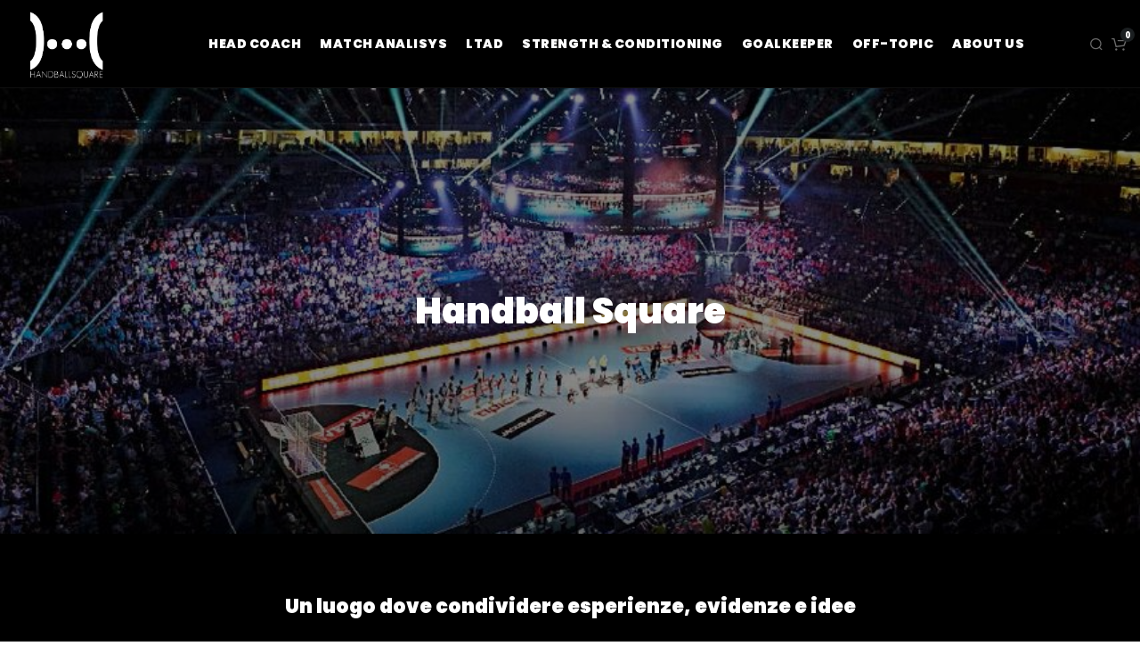

--- FILE ---
content_type: text/html; charset=UTF-8
request_url: http://handballsquare.it/
body_size: 30923
content:
<!DOCTYPE html>

<html lang="it-IT">
<head>
<meta charset="UTF-8" />
<link rel="profile" href="http://gmpg.org/xfn/11">


<!-- Responsive -->
<meta name="viewport" content="width=device-width, initial-scale=1">

<link rel="pingback" href="http://handballsquare.it/xmlrpc.php">

	<!-- This site is optimized with the Yoast SEO plugin v15.8 - https://yoast.com/wordpress/plugins/seo/ -->
	<title>Blog - Handball Square</title>
	<meta name="robots" content="index, follow, max-snippet:-1, max-image-preview:large, max-video-preview:-1" />
	<link rel="canonical" href="http://handballsquare.it/" />
	<meta property="og:locale" content="it_IT" />
	<meta property="og:type" content="website" />
	<meta property="og:title" content="Blog - Handball Square" />
	<meta property="og:url" content="http://handballsquare.it/" />
	<meta property="og:site_name" content="Handball Square" />
	<meta property="article:publisher" content="https://www.facebook.com/pg/handballsquare/posts/?ref=page_internal" />
	<meta property="article:modified_time" content="2021-02-23T12:32:14+00:00" />
	<meta property="og:image" content="http://handballsquare.it/wp-content/uploads/2018/06/HANDBALL_DEF.png" />
	<meta property="og:image:width" content="1500" />
	<meta property="og:image:height" content="1500" />
	<meta name="twitter:card" content="summary_large_image" />
	<script type="application/ld+json" class="yoast-schema-graph">{"@context":"https://schema.org","@graph":[{"@type":"WebSite","@id":"https://handballsquare.it/#website","url":"https://handballsquare.it/","name":"Handball Square","description":"","potentialAction":[{"@type":"SearchAction","target":"https://handballsquare.it/?s={search_term_string}","query-input":"required name=search_term_string"}],"inLanguage":"it-IT"},{"@type":"WebPage","@id":"http://handballsquare.it/#webpage","url":"http://handballsquare.it/","name":"Blog - Handball Square","isPartOf":{"@id":"https://handballsquare.it/#website"},"datePublished":"2021-02-17T12:51:16+00:00","dateModified":"2021-02-23T12:32:14+00:00","breadcrumb":{"@id":"http://handballsquare.it/#breadcrumb"},"inLanguage":"it-IT","potentialAction":[{"@type":"ReadAction","target":["http://handballsquare.it/"]}]},{"@type":"BreadcrumbList","@id":"http://handballsquare.it/#breadcrumb","itemListElement":[{"@type":"ListItem","position":1,"item":{"@type":"WebPage","@id":"http://handballsquare.it/","url":"http://handballsquare.it/","name":"Home"}}]}]}</script>
	<!-- / Yoast SEO plugin. -->


<link rel='dns-prefetch' href='//s.w.org' />
<link href='https://fonts.gstatic.com' crossorigin rel='preconnect' />
<link rel="alternate" type="application/rss+xml" title="Handball Square &raquo; Feed" href="http://handballsquare.it/feed/" />
<link rel="alternate" type="application/rss+xml" title="Handball Square &raquo; Feed dei commenti" href="http://handballsquare.it/comments/feed/" />
		<script type="text/javascript">
			window._wpemojiSettings = {"baseUrl":"https:\/\/s.w.org\/images\/core\/emoji\/12.0.0-1\/72x72\/","ext":".png","svgUrl":"https:\/\/s.w.org\/images\/core\/emoji\/12.0.0-1\/svg\/","svgExt":".svg","source":{"concatemoji":"http:\/\/handballsquare.it\/wp-includes\/js\/wp-emoji-release.min.js?ver=5.4.18"}};
			/*! This file is auto-generated */
			!function(e,a,t){var n,r,o,i=a.createElement("canvas"),p=i.getContext&&i.getContext("2d");function s(e,t){var a=String.fromCharCode;p.clearRect(0,0,i.width,i.height),p.fillText(a.apply(this,e),0,0);e=i.toDataURL();return p.clearRect(0,0,i.width,i.height),p.fillText(a.apply(this,t),0,0),e===i.toDataURL()}function c(e){var t=a.createElement("script");t.src=e,t.defer=t.type="text/javascript",a.getElementsByTagName("head")[0].appendChild(t)}for(o=Array("flag","emoji"),t.supports={everything:!0,everythingExceptFlag:!0},r=0;r<o.length;r++)t.supports[o[r]]=function(e){if(!p||!p.fillText)return!1;switch(p.textBaseline="top",p.font="600 32px Arial",e){case"flag":return s([127987,65039,8205,9895,65039],[127987,65039,8203,9895,65039])?!1:!s([55356,56826,55356,56819],[55356,56826,8203,55356,56819])&&!s([55356,57332,56128,56423,56128,56418,56128,56421,56128,56430,56128,56423,56128,56447],[55356,57332,8203,56128,56423,8203,56128,56418,8203,56128,56421,8203,56128,56430,8203,56128,56423,8203,56128,56447]);case"emoji":return!s([55357,56424,55356,57342,8205,55358,56605,8205,55357,56424,55356,57340],[55357,56424,55356,57342,8203,55358,56605,8203,55357,56424,55356,57340])}return!1}(o[r]),t.supports.everything=t.supports.everything&&t.supports[o[r]],"flag"!==o[r]&&(t.supports.everythingExceptFlag=t.supports.everythingExceptFlag&&t.supports[o[r]]);t.supports.everythingExceptFlag=t.supports.everythingExceptFlag&&!t.supports.flag,t.DOMReady=!1,t.readyCallback=function(){t.DOMReady=!0},t.supports.everything||(n=function(){t.readyCallback()},a.addEventListener?(a.addEventListener("DOMContentLoaded",n,!1),e.addEventListener("load",n,!1)):(e.attachEvent("onload",n),a.attachEvent("onreadystatechange",function(){"complete"===a.readyState&&t.readyCallback()})),(n=t.source||{}).concatemoji?c(n.concatemoji):n.wpemoji&&n.twemoji&&(c(n.twemoji),c(n.wpemoji)))}(window,document,window._wpemojiSettings);
		</script>
		<style type="text/css">
img.wp-smiley,
img.emoji {
	display: inline !important;
	border: none !important;
	box-shadow: none !important;
	height: 1em !important;
	width: 1em !important;
	margin: 0 .07em !important;
	vertical-align: -0.1em !important;
	background: none !important;
	padding: 0 !important;
}
</style>
	<link rel='stylesheet' id='layerslider-css'  href='http://handballsquare.it/wp-content/plugins/LayerSlider/static/layerslider/css/layerslider.css?ver=6.9.2' type='text/css' media='all' />
<link rel='stylesheet' id='wp-block-library-css'  href='http://handballsquare.it/wp-includes/css/dist/block-library/style.min.css?ver=5.4.18' type='text/css' media='all' />
<link rel='stylesheet' id='wp-block-library-theme-css'  href='http://handballsquare.it/wp-includes/css/dist/block-library/theme.min.css?ver=5.4.18' type='text/css' media='all' />
<link rel='stylesheet' id='wc-block-vendors-style-css'  href='http://handballsquare.it/wp-content/plugins/woocommerce/packages/woocommerce-blocks/build/vendors-style.css?ver=4.0.0' type='text/css' media='all' />
<link rel='stylesheet' id='wc-block-style-css'  href='http://handballsquare.it/wp-content/plugins/woocommerce/packages/woocommerce-blocks/build/style.css?ver=4.0.0' type='text/css' media='all' />
<link rel='stylesheet' id='contact-form-7-css'  href='http://handballsquare.it/wp-content/plugins/contact-form-7/includes/css/styles.css?ver=5.3.2' type='text/css' media='all' />
<link rel='stylesheet' id='rs-plugin-settings-css'  href='http://handballsquare.it/wp-content/plugins/revslider/public/assets/css/rs6.css?ver=6.3.9' type='text/css' media='all' />
<style id='rs-plugin-settings-inline-css' type='text/css'>
#rs-demo-id {}
</style>
<link rel='stylesheet' id='slider-templates-css'  href='http://handballsquare.it/wp-content/plugins/slider-templates/public/css/slider-templates-public.css?ver=1.0.2' type='text/css' media='all' />
<style id='woocommerce-inline-inline-css' type='text/css'>
.woocommerce form .form-row .required { visibility: visible; }
</style>
<link rel='stylesheet' id='bootstrap-css'  href='http://handballsquare.it/wp-content/themes/folie/css/bootstrap.css?ver=5.4.18' type='text/css' media='all' />
<link rel='stylesheet' id='codeless-style-css'  href='http://handballsquare.it/wp-content/themes/folie/style.css?ver=5.4.18' type='text/css' media='all' />
<link rel='stylesheet' id='codeless-front-elements-css'  href='http://handballsquare.it/wp-content/themes/folie/css/codeless-front-elements.css?ver=5.4.18' type='text/css' media='all' />
<link rel='stylesheet' id='swiper-slider-css'  href='http://handballsquare.it/wp-content/themes/folie/css/swiper.min.css?ver=5.4.18' type='text/css' media='all' />
<link rel='stylesheet' id='codeless-creative-search-css'  href='http://handballsquare.it/wp-content/themes/folie/css/codeless-creative-search.css?ver=5.4.18' type='text/css' media='all' />
<link rel='stylesheet' id='codeless-dynamic-css'  href='http://handballsquare.it/wp-content/themes/folie/css/codeless-dynamic.css?ver=5.4.18' type='text/css' media='all' />
<style id='codeless-dynamic-inline-css' type='text/css'>



  	 	 
	 .header_container > .main{
	 	border-bottom-width: 1px;
	 }



	 	 
	 .header_container > .top_nav{
	 		 }


	 	 
	 .header_container > .extra_row{
	 	border-bottom-width: 0px;
	 }

	 	 
	 footer#colophon{
	 	padding-top: 60px;
padding-bottom: 60px;
border-left-width: 0;
	 }

	 
	 
		 
	 

 
	 	 .header_container.menu_style-border_top.menu-full-style #navigation nav > ul > li, .header_container.menu_style-border_top.menu-text-style #navigation nav > ul > li > a{
	 		 	
	 	border-top-width:2px;
	 	border-style:solid	 }
	 	 

	 .select2-container--default .select2-results__option--highlighted[aria-selected]{ background-color: #23b2ff !important; color:#fff !important } 

	 .portfolio_navigation  .portfolio_single_right:hover, .portfolio_navigation  .portfolio_single_left:hover {background:#23b2ff}	

	 .woocommerce-page .shop-products{ margin-left: -15px; margin-right: -15px; }


	 .btn-style-text_effect:after{
	 	background-color:#ffffff	 }

	 .btn-style-text_effect:hover:after{
	 	background-color:#303030	 }

	  .cl_service.cl-hover-wrapper_accent_color:hover .wrapper-form{
	  	background-color: #23b2ff !important;
	  	border-color: #23b2ff !important;
	  }

	  

	  @media (max-width:991px){
		  
		  		.main.header-row .c-left{
		  			order: 1;
		  		}

		  		
		  		.main.header-row .c-middle{
		  			order: 2;
		  		}

		  		
		  		.main.header-row .c-right{
		  			order: 3;
		  		}

		  			  }
  
 .page-id-363 .cl-blog-filter{ 
	background: #222;
    color: #c7c7c7;
    text-align: center;
}

 .page-id-2974 .cl-shop-filter{ 
	background: #222;
    color: #c7c7c7;
    text-align: center;
}

.page-id-488 .swiper-slide{
	background-color:#222;
}

.client-item{
		padding:15% 21%;
}
article.hentry h2.entry-title{
		font-weight:600 !important
}

.grid-style h2{
		text-transform:uppercase !important;
		font-size:14px !important;
		line-height:26px !important;
}

@media (max-width:767px){
		.page-id-3972 .swiper-slide .cl-row .cl-text{
				display:none;
		}
		.page-id-3972 .swiper-slide .cl-row .cl_media{
				display:none;
		}
}
	
</style>
<link rel='stylesheet' id='codeless-icons-css'  href='http://handballsquare.it/wp-content/plugins/codeless-page-builder/assets/css/codeless-icons.css?ver=5.4.18' type='text/css' media='all' />
<script type='text/javascript'>
/* <![CDATA[ */
var LS_Meta = {"v":"6.9.2"};
/* ]]> */
</script>
<script type='text/javascript' src='http://handballsquare.it/wp-content/plugins/LayerSlider/static/layerslider/js/greensock.js?ver=1.19.0'></script>
<script type='text/javascript' src='http://handballsquare.it/wp-includes/js/jquery/jquery.js?ver=1.12.4-wp'></script>
<script type='text/javascript' src='http://handballsquare.it/wp-includes/js/jquery/jquery-migrate.min.js?ver=1.4.1'></script>
<script type='text/javascript' src='http://handballsquare.it/wp-content/plugins/LayerSlider/static/layerslider/js/layerslider.kreaturamedia.jquery.js?ver=6.9.2'></script>
<script type='text/javascript' src='http://handballsquare.it/wp-content/plugins/LayerSlider/static/layerslider/js/layerslider.transitions.js?ver=6.9.2'></script>
<script type='text/javascript' src='http://handballsquare.it/wp-content/plugins/revslider/public/assets/js/rbtools.min.js?ver=6.3.9'></script>
<script type='text/javascript' src='http://handballsquare.it/wp-content/plugins/revslider/public/assets/js/rs6.min.js?ver=6.3.9'></script>
<script type='text/javascript' src='http://handballsquare.it/wp-content/plugins/slider-templates/public/js/slider-templates-public.js?ver=1.0.2'></script>
<script type='text/javascript' src='http://handballsquare.it/wp-content/plugins/woocommerce/assets/js/jquery-blockui/jquery.blockUI.min.js?ver=2.70'></script>
<script type='text/javascript'>
/* <![CDATA[ */
var wc_add_to_cart_params = {"ajax_url":"\/wp-admin\/admin-ajax.php","wc_ajax_url":"\/?wc-ajax=%%endpoint%%","i18n_view_cart":"Visualizza carrello","cart_url":"http:\/\/handballsquare.it\/carrello\/","is_cart":"","cart_redirect_after_add":"no"};
/* ]]> */
</script>
<script type='text/javascript' src='http://handballsquare.it/wp-content/plugins/woocommerce/assets/js/frontend/add-to-cart.min.js?ver=5.0.3'></script>
<script type='text/javascript' src='http://handballsquare.it/wp-content/plugins/js_composer/assets/js/vendors/woocommerce-add-to-cart.js?ver=6.5.0'></script>
<script type='text/javascript' src='http://handballsquare.it/wp-includes/js/imagesloaded.min.js?ver=3.2.0'></script>
<script type='text/javascript'>
/* <![CDATA[ */
var codeless_global = {"ajax_url":"http:\/\/handballsquare.it\/wp-admin\/admin-ajax.php","FRONT_LIB_JS":"http:\/\/handballsquare.it\/wp-content\/themes\/folie\/js\/","FRONT_LIB_CSS":"http:\/\/handballsquare.it\/wp-content\/themes\/folie\/css\/","postSwiperOptions":{"effect":"scroll","lazyLoading":true,"autoplay":"","loop":true,"preloadImages":false,"pagination":".swiper-pagination","paginationClickable":true,"nextButton":".swiper-button-next","prevButton":".swiper-button-prev"},"cl_btn_classes":"cl-btn btn-style-material_circular btn-layout-extra-large btn-font-large","lightbox":{"skin":"dark","path":"vertical","mousewheel":"1","toolbar":"1","arrows":"1","slideshow":"","fullscreen":"1","thumbnail":"1","swipe":"1","contextmenu":"1"},"is_customize_preview":""};
/* ]]> */
</script>
<script type='text/javascript' src='http://handballsquare.it/wp-content/themes/folie/js/codeless-main.js?ver=5.4.18'></script>
<script type='text/javascript' src='http://handballsquare.it/wp-content/themes/folie/js/bowser.min.js?ver=5.4.18'></script>
<script type='text/javascript' src='http://handballsquare.it/wp-content/themes/folie/js/smoothscroll.js?ver=5.4.18'></script>
<meta name="generator" content="Powered by LayerSlider 6.9.2 - Multi-Purpose, Responsive, Parallax, Mobile-Friendly Slider Plugin for WordPress." />
<!-- LayerSlider updates and docs at: https://layerslider.kreaturamedia.com -->
<link rel='https://api.w.org/' href='http://handballsquare.it/wp-json/' />
<link rel="EditURI" type="application/rsd+xml" title="RSD" href="http://handballsquare.it/xmlrpc.php?rsd" />
<link rel="wlwmanifest" type="application/wlwmanifest+xml" href="http://handballsquare.it/wp-includes/wlwmanifest.xml" /> 
<meta name="generator" content="WordPress 5.4.18" />
<meta name="generator" content="WooCommerce 5.0.3" />
<link rel='shortlink' href='http://handballsquare.it/' />
<link rel="alternate" type="application/json+oembed" href="http://handballsquare.it/wp-json/oembed/1.0/embed?url=http%3A%2F%2Fhandballsquare.it%2F" />
<link rel="alternate" type="text/xml+oembed" href="http://handballsquare.it/wp-json/oembed/1.0/embed?url=http%3A%2F%2Fhandballsquare.it%2F&#038;format=xml" />
	<noscript><style>.woocommerce-product-gallery{ opacity: 1 !important; }</style></noscript>
	<style type="text/css">.recentcomments a{display:inline !important;padding:0 !important;margin:0 !important;}</style><meta name="generator" content="Powered by WPBakery Page Builder - drag and drop page builder for WordPress."/>
<!--[if lte IE 9]><link rel="stylesheet" type="text/css" href="http://handballsquare.it/wp-content/plugins/js_composer/assets/css/vc_lte_ie9.min.css" media="screen"><![endif]--><meta name="generator" content="Powered by Slider Revolution 6.3.9 - responsive, Mobile-Friendly Slider Plugin for WordPress with comfortable drag and drop interface." />
<link rel="icon" href="http://handballsquare.it/wp-content/uploads/2018/06/cropped-HANDBALL_DEF-32x32.png" sizes="32x32" />
<link rel="icon" href="http://handballsquare.it/wp-content/uploads/2018/06/cropped-HANDBALL_DEF-192x192.png" sizes="192x192" />
<link rel="apple-touch-icon" href="http://handballsquare.it/wp-content/uploads/2018/06/cropped-HANDBALL_DEF-180x180.png" />
<meta name="msapplication-TileImage" content="http://handballsquare.it/wp-content/uploads/2018/06/cropped-HANDBALL_DEF-270x270.png" />
<script type="text/javascript">function setREVStartSize(e){
			//window.requestAnimationFrame(function() {				 
				window.RSIW = window.RSIW===undefined ? window.innerWidth : window.RSIW;	
				window.RSIH = window.RSIH===undefined ? window.innerHeight : window.RSIH;	
				try {								
					var pw = document.getElementById(e.c).parentNode.offsetWidth,
						newh;
					pw = pw===0 || isNaN(pw) ? window.RSIW : pw;
					e.tabw = e.tabw===undefined ? 0 : parseInt(e.tabw);
					e.thumbw = e.thumbw===undefined ? 0 : parseInt(e.thumbw);
					e.tabh = e.tabh===undefined ? 0 : parseInt(e.tabh);
					e.thumbh = e.thumbh===undefined ? 0 : parseInt(e.thumbh);
					e.tabhide = e.tabhide===undefined ? 0 : parseInt(e.tabhide);
					e.thumbhide = e.thumbhide===undefined ? 0 : parseInt(e.thumbhide);
					e.mh = e.mh===undefined || e.mh=="" || e.mh==="auto" ? 0 : parseInt(e.mh,0);		
					if(e.layout==="fullscreen" || e.l==="fullscreen") 						
						newh = Math.max(e.mh,window.RSIH);					
					else{					
						e.gw = Array.isArray(e.gw) ? e.gw : [e.gw];
						for (var i in e.rl) if (e.gw[i]===undefined || e.gw[i]===0) e.gw[i] = e.gw[i-1];					
						e.gh = e.el===undefined || e.el==="" || (Array.isArray(e.el) && e.el.length==0)? e.gh : e.el;
						e.gh = Array.isArray(e.gh) ? e.gh : [e.gh];
						for (var i in e.rl) if (e.gh[i]===undefined || e.gh[i]===0) e.gh[i] = e.gh[i-1];
											
						var nl = new Array(e.rl.length),
							ix = 0,						
							sl;					
						e.tabw = e.tabhide>=pw ? 0 : e.tabw;
						e.thumbw = e.thumbhide>=pw ? 0 : e.thumbw;
						e.tabh = e.tabhide>=pw ? 0 : e.tabh;
						e.thumbh = e.thumbhide>=pw ? 0 : e.thumbh;					
						for (var i in e.rl) nl[i] = e.rl[i]<window.RSIW ? 0 : e.rl[i];
						sl = nl[0];									
						for (var i in nl) if (sl>nl[i] && nl[i]>0) { sl = nl[i]; ix=i;}															
						var m = pw>(e.gw[ix]+e.tabw+e.thumbw) ? 1 : (pw-(e.tabw+e.thumbw)) / (e.gw[ix]);					
						newh =  (e.gh[ix] * m) + (e.tabh + e.thumbh);
					}				
					if(window.rs_init_css===undefined) window.rs_init_css = document.head.appendChild(document.createElement("style"));					
					document.getElementById(e.c).height = newh+"px";
					window.rs_init_css.innerHTML += "#"+e.c+"_wrapper { height: "+newh+"px }";				
				} catch(e){
					console.log("Failure at Presize of Slider:" + e)
				}					   
			//});
		  };</script>
<style id="kirki-inline-styles">#logo img{height:80px;}.header_container.menu_style-border_top.menu-full-style #navigation nav > ul > li:hover, .header_container.menu_style-border_top.menu-full-style #navigation nav > ul > li.current-menu-item, .header_container.menu_style-border_bottom.menu-full-style #navigation nav > ul > li:hover, .header_container.menu_style-border_bottom.menu-full-style #navigation nav > ul > li.current-menu-item, .header_container.menu_style-border_left.menu-full-style #navigation nav > ul > li:hover, .header_container.menu_style-border_left.menu-full-style #navigation nav > ul > li.current-menu-item, .header_container.menu_style-border_right.menu-full-style #navigation nav > ul > li:hover, .header_container.menu_style-border_right.menu-full-style #navigation nav > ul > li.current-menu-item, .header_container.menu_style-border_top.menu-text-style #navigation nav > ul > li > a:hover, .header_container.menu_style-border_top.menu-text-style #navigation nav > ul > li.current-menu-item > a, .header_container.menu_style-border_bottom.menu-text-style #navigation nav > ul > li > a:hover, .header_container.menu_style-border_bottom.menu-text-style #navigation nav > ul > li.current-menu-item > a, .header_container.menu_style-border_left.menu-text-style #navigation nav > ul > li > a:hover, .header_container.menu_style-border_left.menu-text-style #navigation nav > ul > li.current-menu-item > a, .header_container.menu_style-border_right.menu-text-style #navigation nav > ul > li > a:hover, .header_container.menu_style-border_right.menu-text-style #navigation nav > ul > li.current-menu-item > a{border-color:rgba(255,255,255,0);}.header_container.menu_style-background_color.menu-full-style #navigation nav > ul > li:hover, .header_container.menu_style-background_color.menu-full-style #navigation nav > ul > li.current-menu-item, .header_container.menu_style-background_color.menu-text-style #navigation nav > ul > li > a:hover, .header_container.menu_style-background_color.menu-text-style #navigation nav > ul > li.current-menu-item > a{background-color:#238DFF;}.header_container.menu_style-background_color.menu-full-style #navigation nav > ul > li:hover, .header_container.menu_style-background_color.menu-full-style #navigation nav > ul > li.current-menu-item, .header_container.menu_style-background_color.menu-text-style #navigation nav > ul > li > a:hover, .header_container.menu_style-background_color.menu-text-style #navigation nav > ul > li.current-menu-item > a, .header_container.menu_style-background_color.menu-full-style #navigation nav > ul > li:hover a, .header_container.menu_style-background_color.menu-full-style #navigation nav > ul > li.current-menu-item > a{color:#FFFFFF!important;}.header_container nav ul li a, .cl-offcanvas-menu nav ul li a{font-family:Poppins;font-size:14px;font-weight:600;letter-spacing:0.5px;line-height:30px;text-align:justify;text-transform:uppercase;color:#ffffff;}nav .codeless_custom_menu_mega_menu h6, nav .menu li ul.sub-menu li.hasSubMenu > a, .cl-mobile-menu nav > ul > li > a{font-size:12px;font-weight:600;letter-spacing:0.5px;line-height:28px;text-transform:uppercase;color:#fff;}nav .menu li ul.sub-menu li a, .cl-submenu a, .cl-submenu .empty, .tool .header_cart .total{font-size:14px;font-weight:600;letter-spacing:0.5px;line-height:20px;text-transform:uppercase;color:#fff;}.header_container > .main, .header_container.header-left, .heaer_container.header-right{background-color:#000000;}.header_container > .main{background-position:left center;background-repeat:no-repeat;border-style:solid;border-color:rgba(193,193,193,0.08);}.header_container .top_nav.header-row{font-family:Roboto;font-size:13px;font-weight:400;text-transform:none;color:#ffffff;}.header_container > .top_nav{background-color:rgba(79,79,79,0.82);background-position:left top;background-repeat:no-repeat;border-style:solid;border-color:#ffffff;}.header_container.header-top > .extra_row, .header_container.header-bottom > .extra_row{height:40px;line-height:40px;}.header_container > .extra_row{background-position:left top;background-repeat:no-repeat;border-style:solid;border-color:rgba(235,235,235,0.17);}nav .codeless_custom_menu_mega_menu, nav .menu > li > ul.sub-menu, nav .menu > li > ul.sub-menu ul, .cl-mobile-menu, .cl-submenu, .tool .tool-link .cart-total{background-color:#1B1F21;}nav .menu li > ul.sub-menu li:hover, #site-header-cart .cart_list li:hover, #site-header-search input[type="search"]{background-color:#222728;}nav .menu li ul.sub-menu li a:hover, #site-header-search input[type="search"]{color:#FFFFFF!important;}nav .codeless_custom_menu_mega_menu > ul > li, #site-header-cart ul li, #site-header-search input[type="search"]{border-color:#262626;}.header_container.cl-header-sticky-ready, .header_container.cl-header-sticky-mobile.cl-header-sticky-ready{background-color:#ffffff!important;}.header_container:not(.cl-header-light) nav > ul > li a:hover, body:not(.cl-one-page) .header_container:not(.cl-header-light) nav > ul > li.current-menu-item > a, body.cl-one-page .header_container:not(.cl-header-light) nav > ul > li.current-menu-item-onepage > a, aside .widget ul li a:hover, aside .widget_rss cite, h1 > a:hover, h2 > a:hover, h3 > a:hover, h4 > a:hover, h5 > a:hover, h6 > a:hover, .cl-pagination a:hover, mark.highlight, #blog-entries article .entry-readmore:hover, .cl_team.style-simple .team-item .team-position, .cl_team.style-photo .team-item .team-position, .cl_toggles.style-simple .cl_toggle .title[aria-expanded="true"], .cl_counter, .single-post .nav-links > div a .nav-title:hover, .shop-products .product_item .cl-price-button-switch a, .woocommerce div.product p.price, .woocommerce div.product span.price, .single-post article .entry-content > a, .cl_tabs.style-simple .cl-nav-tabs li.active a{color:#23b2ff!important;}.header_container.menu_style-border_effect #navigation nav > ul > li > a:hover:after, .header_container.menu_style-border_effect #navigation nav > ul > li.current-menu-item > a:after, article.format-gallery .swiper-pagination-bullet-active, .cl-pagination-jump > div a:hover, .shop-products .product_item .onsale, .cl-product-info .onsale, .woocommerce .widget_price_filter .ui-slider .ui-slider-range, .widget_product_categories ul li.current-cat > a:before, .cl-header-light .tool .tool-link .cart-total, .search__inner--down, .cl_blog .news-entries article:hover .post-categories li, .header_container.menu_style-border_effect_two #navigation nav > ul > li > a:hover:after, .header_container.menu_style-border_effect_two #navigation nav > ul > li.current-menu-item > a:after{background-color:#23b2ff;}.woocommerce div.product .woocommerce-tabs ul.tabs li.active{border-color:#23b2ff;}article.sticky, aside .widget, aside .widget_categories select, aside .widget_archive select, aside .widget_search input[type="search"], input:focus,textarea:focus,select:focus, button:focus, #blog-entries .default-style .entry-tools, #blog-entries .default-style .entry-tools .entry-tool-single, .grid-entries article .grid-holder .grid-holder-inner, #blog-entries .grid-style .grid-holder .entry-tools-wrapper, .masonry-entries article .grid-holder .grid-holder-inner, .portfolio-style-classic .portfolio_item .entry-wrapper-content, .portfolio-style-classic_excerpt .portfolio_item .entry-wrapper-content, .cl_contact_form7.style-simple input:not(.cl-btn), .cl_contact_form7.style-simple textarea , .cl_contact_form7.style-simple select, .cl_toggles.style-simple .cl_toggle > .title, .single-post .entry-single-tags a, .single-post .post-navigation, article.comment, #respond.comment-respond textarea, #respond.comment-respond .comment-form-author input, #respond.comment-respond .comment-form-email input, #respond.comment-respond .comment-form-url input, aside .widget_product_search input[type="search"], .cl-product-info .product_meta, .single-post .cl-layout-fullwidth .cl-comments, .post-password-form input[type="password"], .single-post .entry-single-related{border-color:#ebebeb!important;}article .entry-meta-single .entry-meta-prepend, article.format-quote .entry-content i, article.format-quote .entry-content .quote-entry-author, aside .widget_categories ul li, aside .widget_archive ul li, aside .widget_recent_entries .post-date, aside .widget_recent_comments .recentcomments, aside .widget_rss .rss-date, article .entry-tools i, article.minimal-style .entry-meta-single a, .cl_contact_form7.style-simple label, #respond.comment-respond .comment-form-author input, #respond.comment-respond .comment-form-email input, #respond.comment-respond .comment-form-url input, #respond.comment-respond .comment-form-comment textarea, #respond.comment-respond p > label, article.comment .comment-reply-link, article.comment .comment-edit-link, .woocommerce-result-count, .widget_product_categories ul li .count, .cl-product-info .product_meta a, .cl-product-info .product_meta span, .woocommerce div.product .woocommerce-tabs ul.tabs li a, .widget_twitter li .content .date, .widget_most_popular li .content .date{color:#9b9b9b;}.cl-pagination span.current, .cl-pagination-jump > div > a, .cl_progress_bar .progress, .single-post .entry-single-tools .single-share-buttons a, .btn-priority_secondary, .cl-filters.cl-filter-fullwidth.cl-filter-color-light{background-color:#dedede;}article .entry-tools .entry-tool-likes .item-liked i, .btn-priority_secondary, .single-post .nav-links > div a{color:#303133;}article .entry-tools .entry-tool-share .share-buttons, #cl_load_more_btn, .cl-filters.cl-filter-fullwidth.cl-filter-color-dark, .cl-pagination-jump > div > a:hover, .cl-mobile-menu-button span, .cl-hamburger-menu span, .single-post .entry-single-tags a:hover, .single-post .entry-single-tools .single-share-buttons a:hover, .shop-products .product_item .cl-learnmore{background-color:#303133;}article .entry-tools .codeless-count, article .entry-meta-single a, article.format-quote .entry-content .quote-entry-content p, article.format-quote .entry-content .quote-entry-content a, aside .widget ul li a, .cl-pagination a, .cl-pagination span.current, .cl-pagination-jump a, .cl_progress_bar .labels{color:#303133;}.cl-text > p > a{color:#303133;}.cl-text > p > a:hover{color:#303133;}.cl-layout-modern-bg{background-color:#ebebeb;}body{background-color:#ffffff;background-position:left top;background-repeat:no-repeat;background-attachment:scroll;background-blend-mode:normal;-webkit-background-size:auto;-moz-background-size:auto;-ms-background-size:auto;-o-background-size:auto;background-size:auto;}h1,h2,h3,h4,h5,h6, article.default-style.format-quote .entry-content, aside .widget_calendar caption, .cl_page_header .title_part .subtitle, .cl_team.style-simple .team-item .team-position, .cl_team.style-photo .team-item .team-position, .single_blog_style-modern .cl_page_header .entry-meta-single, .single_blog_style-custom .cl_page_header .entry-meta-single, .woocommerce-result-count, .select2-container--default .select2-selection--single .select2-selection__rendered, .select2-results__option, .shop-products .product_item .onsale, .cl-product-info .onsale, .woocommerce div.product .woocommerce-tabs ul.tabs li a{font-family:Poppins;}h1:not(.custom_font), .h1{font-size:40px;line-height:52px;text-transform:none;font-weight:300;letter-spacing:0px;color:#424242;}.light-text h1:not(.custom_font), .light-text .h1{color:#ffffff !important;}h2:not(.custom_font), .h2{font-size:22px;line-height:34px;text-transform:none;font-weight:300;letter-spacing:0px;color:#222;}.light-text h2:not(.custom_font), .light-text .h2{color:#ffffff !important;}h3:not(.custom_font), .h3{font-size:20px;line-height:34px;text-transform:none;font-weight:500;letter-spacing:0px;color:#383838;}.light-text h3:not(.custom_font), .light-text .h3{color:#ffffff !important;}h4:not(.custom_font), .h4{font-size:16px;line-height:22px;text-transform:none;font-weight:600;letter-spacing:0px;color:#383838;}.light-text h4:not(.custom_font), .light-text .h4{color:#ffffff !important;}h5:not(.custom_font), .h5{font-size:14px;line-height:24px;text-transform:uppercase;font-weight:600;letter-spacing:0px;color:#303133;}.light-text h5:not(.custom_font), .light-text .h5{color:#ffffff !important;}h6:not(.custom_font), .h6{font-size:12px;line-height:24px;text-transform:uppercase;font-weight:600;letter-spacing:1px;color:#383838;}.light-text h6:not(.custom_font), .light-text .h6{color:#ffffff !important;}html, body, .light-text .breadcrumbss .page_parents{font-family:Source Sans Pro;font-size:14px;font-weight:400;line-height:24px;text-transform:none;color:#6a6a6a;}article.hentry h2.entry-title{font-size:20px;font-weight:400;letter-spacing:0.00em;line-height:25px;text-transform:none;color:#303133;}article.post h1.entry-title{font-size:22px;font-weight:700;line-height:36px;text-transform:none;color:#303133;margin-top:0px;margin-bottom:20px;}#blog-entries article .entry-readmore{font-size:13px;font-weight:700;letter-spacing:0.00em;line-height:20px;text-transform:uppercase;color:#454545;}article .entry-overlay-color .entry-overlay, article .entry-overlay-zoom_color .entry-overlay{background-color:rgba(35,178,255,0.61);}#blog-entries .grid-style .grid-holder .grid-holder-inner{background-color:rgba(255,255,255,1);}#respond.comment-respond .comment-form-comment textarea, #respond.comment-respond input:not([type="submit"]){background-color:#ffffff;}.single-author > h6, .entry-single-related > h6, .single-post #comments .comments-title, .single-post #reply-title{font-family:Poppins;font-size:12px;font-weight:600;letter-spacing:1px;line-height:24px;text-transform:uppercase;color:#303133;}.portfolio_item .portfolio-categories a, .portfolio_item .portfolio-categories{font-size:13px;font-weight:400;letter-spacing:0.00em;line-height:20px;text-transform:none;color:#999;}.cl-btn:not(.btn-priority_secondary){background-color:#23b2ff;color:#ffffff;}.cl-btn:not(.btn-priority_secondary):hover{background-color:#23b2ff;color:#303030;}.light-text .cl-btn, .header_container.cl-header-light:not(.cl-responsive-header) .cl-btn{background-color:#F2F2F2;color:#242424;}.light-text .cl-btn:hover, .header_container.cl-header-light:not(.cl-responsive-header) .cl-btn:hover{background-color:#FFFFFF;color:#242424;}aside .widget-title{font-family:Poppins;font-size:12px;font-weight:600;letter-spacing:0.08em;text-transform:uppercase;color:#303133;}aside .widget{padding-top:35px;padding-bottom:35px;}aside .widget_search input[type="search"]{background-color:#ffffff;}.inner-content-row, .single_blog_style-classic.cl-layout-fullwidth{padding-top:75px;}.inner-content-row{padding-bottom:75px;}#blog-entries article{margin-bottom:35px;}#portfolio-entries .portfolio_item{padding:15px;}footer#colophon .widget{padding-top:20px;padding-bottom:20px;}footer#colophon .widget-title{font-family:Poppins;font-size:12px;font-weight:600;letter-spacing:0.05em;text-transform:uppercase;}footer#colophon{border-style:solid;border-color:rgba(235,235,235,0.17);color:#9E9E9E;}footer#colophon, #copyright input, #copyright select, #copyright textarea{background-color:#1B1F21;}footer#colophon input[type="text"], footer#colophon select, footer#colophon textarea, footer#colophon input[type="email"], footer#colophon .social_widget .social-icons-widget.circle li, footer#colophon table tbody td{background-color:#383838;}footer#colophon input[type="submit"]{background-color:#1b1b1b;}footer#colophon .widget-title, footer#colophon .rsswidget{color:#ffffff;}footer#colophon a, footer#colophon .widget_rss cite, footer#colophon .widget_calendar thead th{color:#D6D6D6 !important;}footer#colophon a:hover{color:#fff !important;}footer#colophon .widget, footer#colophon input, footer#colophon select, footer#colophon textarea{border-color:#2b2b2b;}#copyright{background-color:#17191b;color:#999999;padding-top:20px;padding-bottom:20px;}#copyright a{color:#D1D1D1 !important;}#copyright a:hover{color:#fff !important;}#copyright .widget, #copyright input, #copyright select, #copyright textarea{border-color:#2b2b2b;}@media (max-width: 991px){#logo img{height:37px;}}@media (max-width: 480px){#logo img{height:50px;}}@media (min-width: 992px){.header_container.header-top nav > ul > li, .header_container.header-bottom nav > ul > li{padding-left:9px;padding-right:9px;}.header_container.header-left nav > ul > li, .header_container.header-right nav > ul > li, .vertical-menu nav > ul > li{padding-top:9px;padding-bottom:9px;}.header_container.header-left > .main .header-el, .header_container.header-right > .main .header-el{margin-bottom:20px;}.header_container.header-top > .main .header-el, .header_container.header-bottom > .main .header-el{margin-right:20px;}.header_container.header-top > .main, .header_container.header-bottom > .main{height:99px;line-height:99px;}.header_container.header-left > .top_nav .header-el, .header_container.header-right > .top_nav .header-el{margin-bottom:20px;}.header_container.header-top > .top_nav .header-el, .header_container.header-bottom > .top_nav .header-el{margin-right:20px;}.header_container.header-top > .top_nav, .header_container.header-bottom > .top_nav{height:39px;line-height:39px;}.header_container.header-left > .extra_row .header-el, .header_container.header-right > .extra_row .header-el{margin-bottom:60px;}.header_container.header-top > .extra_row .header-el, .header_container.header-bottom > .extra_row .header-el{margin-right:60px;}.cl-boxed-layout{width:1200px;}#blog-entries.blog_page{width:100%;}.single-post .cl-layout-fullwidth .inner-content.container{width:760px;}}@media (min-width: 1200px){.container{width:1160px;}}/* devanagari */
@font-face {
  font-family: 'Poppins';
  font-style: italic;
  font-weight: 100;
  font-display: swap;
  src: url(http://handballsquare.it/wp-content/fonts/poppins/font) format('woff');
  unicode-range: U+0900-097F, U+1CD0-1CF9, U+200C-200D, U+20A8, U+20B9, U+20F0, U+25CC, U+A830-A839, U+A8E0-A8FF, U+11B00-11B09;
}
/* latin-ext */
@font-face {
  font-family: 'Poppins';
  font-style: italic;
  font-weight: 100;
  font-display: swap;
  src: url(http://handballsquare.it/wp-content/fonts/poppins/font) format('woff');
  unicode-range: U+0100-02BA, U+02BD-02C5, U+02C7-02CC, U+02CE-02D7, U+02DD-02FF, U+0304, U+0308, U+0329, U+1D00-1DBF, U+1E00-1E9F, U+1EF2-1EFF, U+2020, U+20A0-20AB, U+20AD-20C0, U+2113, U+2C60-2C7F, U+A720-A7FF;
}
/* latin */
@font-face {
  font-family: 'Poppins';
  font-style: italic;
  font-weight: 100;
  font-display: swap;
  src: url(http://handballsquare.it/wp-content/fonts/poppins/font) format('woff');
  unicode-range: U+0000-00FF, U+0131, U+0152-0153, U+02BB-02BC, U+02C6, U+02DA, U+02DC, U+0304, U+0308, U+0329, U+2000-206F, U+20AC, U+2122, U+2191, U+2193, U+2212, U+2215, U+FEFF, U+FFFD;
}
/* devanagari */
@font-face {
  font-family: 'Poppins';
  font-style: italic;
  font-weight: 200;
  font-display: swap;
  src: url(http://handballsquare.it/wp-content/fonts/poppins/font) format('woff');
  unicode-range: U+0900-097F, U+1CD0-1CF9, U+200C-200D, U+20A8, U+20B9, U+20F0, U+25CC, U+A830-A839, U+A8E0-A8FF, U+11B00-11B09;
}
/* latin-ext */
@font-face {
  font-family: 'Poppins';
  font-style: italic;
  font-weight: 200;
  font-display: swap;
  src: url(http://handballsquare.it/wp-content/fonts/poppins/font) format('woff');
  unicode-range: U+0100-02BA, U+02BD-02C5, U+02C7-02CC, U+02CE-02D7, U+02DD-02FF, U+0304, U+0308, U+0329, U+1D00-1DBF, U+1E00-1E9F, U+1EF2-1EFF, U+2020, U+20A0-20AB, U+20AD-20C0, U+2113, U+2C60-2C7F, U+A720-A7FF;
}
/* latin */
@font-face {
  font-family: 'Poppins';
  font-style: italic;
  font-weight: 200;
  font-display: swap;
  src: url(http://handballsquare.it/wp-content/fonts/poppins/font) format('woff');
  unicode-range: U+0000-00FF, U+0131, U+0152-0153, U+02BB-02BC, U+02C6, U+02DA, U+02DC, U+0304, U+0308, U+0329, U+2000-206F, U+20AC, U+2122, U+2191, U+2193, U+2212, U+2215, U+FEFF, U+FFFD;
}
/* devanagari */
@font-face {
  font-family: 'Poppins';
  font-style: italic;
  font-weight: 300;
  font-display: swap;
  src: url(http://handballsquare.it/wp-content/fonts/poppins/font) format('woff');
  unicode-range: U+0900-097F, U+1CD0-1CF9, U+200C-200D, U+20A8, U+20B9, U+20F0, U+25CC, U+A830-A839, U+A8E0-A8FF, U+11B00-11B09;
}
/* latin-ext */
@font-face {
  font-family: 'Poppins';
  font-style: italic;
  font-weight: 300;
  font-display: swap;
  src: url(http://handballsquare.it/wp-content/fonts/poppins/font) format('woff');
  unicode-range: U+0100-02BA, U+02BD-02C5, U+02C7-02CC, U+02CE-02D7, U+02DD-02FF, U+0304, U+0308, U+0329, U+1D00-1DBF, U+1E00-1E9F, U+1EF2-1EFF, U+2020, U+20A0-20AB, U+20AD-20C0, U+2113, U+2C60-2C7F, U+A720-A7FF;
}
/* latin */
@font-face {
  font-family: 'Poppins';
  font-style: italic;
  font-weight: 300;
  font-display: swap;
  src: url(http://handballsquare.it/wp-content/fonts/poppins/font) format('woff');
  unicode-range: U+0000-00FF, U+0131, U+0152-0153, U+02BB-02BC, U+02C6, U+02DA, U+02DC, U+0304, U+0308, U+0329, U+2000-206F, U+20AC, U+2122, U+2191, U+2193, U+2212, U+2215, U+FEFF, U+FFFD;
}
/* devanagari */
@font-face {
  font-family: 'Poppins';
  font-style: italic;
  font-weight: 400;
  font-display: swap;
  src: url(http://handballsquare.it/wp-content/fonts/poppins/font) format('woff');
  unicode-range: U+0900-097F, U+1CD0-1CF9, U+200C-200D, U+20A8, U+20B9, U+20F0, U+25CC, U+A830-A839, U+A8E0-A8FF, U+11B00-11B09;
}
/* latin-ext */
@font-face {
  font-family: 'Poppins';
  font-style: italic;
  font-weight: 400;
  font-display: swap;
  src: url(http://handballsquare.it/wp-content/fonts/poppins/font) format('woff');
  unicode-range: U+0100-02BA, U+02BD-02C5, U+02C7-02CC, U+02CE-02D7, U+02DD-02FF, U+0304, U+0308, U+0329, U+1D00-1DBF, U+1E00-1E9F, U+1EF2-1EFF, U+2020, U+20A0-20AB, U+20AD-20C0, U+2113, U+2C60-2C7F, U+A720-A7FF;
}
/* latin */
@font-face {
  font-family: 'Poppins';
  font-style: italic;
  font-weight: 400;
  font-display: swap;
  src: url(http://handballsquare.it/wp-content/fonts/poppins/font) format('woff');
  unicode-range: U+0000-00FF, U+0131, U+0152-0153, U+02BB-02BC, U+02C6, U+02DA, U+02DC, U+0304, U+0308, U+0329, U+2000-206F, U+20AC, U+2122, U+2191, U+2193, U+2212, U+2215, U+FEFF, U+FFFD;
}
/* devanagari */
@font-face {
  font-family: 'Poppins';
  font-style: italic;
  font-weight: 500;
  font-display: swap;
  src: url(http://handballsquare.it/wp-content/fonts/poppins/font) format('woff');
  unicode-range: U+0900-097F, U+1CD0-1CF9, U+200C-200D, U+20A8, U+20B9, U+20F0, U+25CC, U+A830-A839, U+A8E0-A8FF, U+11B00-11B09;
}
/* latin-ext */
@font-face {
  font-family: 'Poppins';
  font-style: italic;
  font-weight: 500;
  font-display: swap;
  src: url(http://handballsquare.it/wp-content/fonts/poppins/font) format('woff');
  unicode-range: U+0100-02BA, U+02BD-02C5, U+02C7-02CC, U+02CE-02D7, U+02DD-02FF, U+0304, U+0308, U+0329, U+1D00-1DBF, U+1E00-1E9F, U+1EF2-1EFF, U+2020, U+20A0-20AB, U+20AD-20C0, U+2113, U+2C60-2C7F, U+A720-A7FF;
}
/* latin */
@font-face {
  font-family: 'Poppins';
  font-style: italic;
  font-weight: 500;
  font-display: swap;
  src: url(http://handballsquare.it/wp-content/fonts/poppins/font) format('woff');
  unicode-range: U+0000-00FF, U+0131, U+0152-0153, U+02BB-02BC, U+02C6, U+02DA, U+02DC, U+0304, U+0308, U+0329, U+2000-206F, U+20AC, U+2122, U+2191, U+2193, U+2212, U+2215, U+FEFF, U+FFFD;
}
/* devanagari */
@font-face {
  font-family: 'Poppins';
  font-style: italic;
  font-weight: 600;
  font-display: swap;
  src: url(http://handballsquare.it/wp-content/fonts/poppins/font) format('woff');
  unicode-range: U+0900-097F, U+1CD0-1CF9, U+200C-200D, U+20A8, U+20B9, U+20F0, U+25CC, U+A830-A839, U+A8E0-A8FF, U+11B00-11B09;
}
/* latin-ext */
@font-face {
  font-family: 'Poppins';
  font-style: italic;
  font-weight: 600;
  font-display: swap;
  src: url(http://handballsquare.it/wp-content/fonts/poppins/font) format('woff');
  unicode-range: U+0100-02BA, U+02BD-02C5, U+02C7-02CC, U+02CE-02D7, U+02DD-02FF, U+0304, U+0308, U+0329, U+1D00-1DBF, U+1E00-1E9F, U+1EF2-1EFF, U+2020, U+20A0-20AB, U+20AD-20C0, U+2113, U+2C60-2C7F, U+A720-A7FF;
}
/* latin */
@font-face {
  font-family: 'Poppins';
  font-style: italic;
  font-weight: 600;
  font-display: swap;
  src: url(http://handballsquare.it/wp-content/fonts/poppins/font) format('woff');
  unicode-range: U+0000-00FF, U+0131, U+0152-0153, U+02BB-02BC, U+02C6, U+02DA, U+02DC, U+0304, U+0308, U+0329, U+2000-206F, U+20AC, U+2122, U+2191, U+2193, U+2212, U+2215, U+FEFF, U+FFFD;
}
/* devanagari */
@font-face {
  font-family: 'Poppins';
  font-style: italic;
  font-weight: 700;
  font-display: swap;
  src: url(http://handballsquare.it/wp-content/fonts/poppins/font) format('woff');
  unicode-range: U+0900-097F, U+1CD0-1CF9, U+200C-200D, U+20A8, U+20B9, U+20F0, U+25CC, U+A830-A839, U+A8E0-A8FF, U+11B00-11B09;
}
/* latin-ext */
@font-face {
  font-family: 'Poppins';
  font-style: italic;
  font-weight: 700;
  font-display: swap;
  src: url(http://handballsquare.it/wp-content/fonts/poppins/font) format('woff');
  unicode-range: U+0100-02BA, U+02BD-02C5, U+02C7-02CC, U+02CE-02D7, U+02DD-02FF, U+0304, U+0308, U+0329, U+1D00-1DBF, U+1E00-1E9F, U+1EF2-1EFF, U+2020, U+20A0-20AB, U+20AD-20C0, U+2113, U+2C60-2C7F, U+A720-A7FF;
}
/* latin */
@font-face {
  font-family: 'Poppins';
  font-style: italic;
  font-weight: 700;
  font-display: swap;
  src: url(http://handballsquare.it/wp-content/fonts/poppins/font) format('woff');
  unicode-range: U+0000-00FF, U+0131, U+0152-0153, U+02BB-02BC, U+02C6, U+02DA, U+02DC, U+0304, U+0308, U+0329, U+2000-206F, U+20AC, U+2122, U+2191, U+2193, U+2212, U+2215, U+FEFF, U+FFFD;
}
/* devanagari */
@font-face {
  font-family: 'Poppins';
  font-style: italic;
  font-weight: 800;
  font-display: swap;
  src: url(http://handballsquare.it/wp-content/fonts/poppins/font) format('woff');
  unicode-range: U+0900-097F, U+1CD0-1CF9, U+200C-200D, U+20A8, U+20B9, U+20F0, U+25CC, U+A830-A839, U+A8E0-A8FF, U+11B00-11B09;
}
/* latin-ext */
@font-face {
  font-family: 'Poppins';
  font-style: italic;
  font-weight: 800;
  font-display: swap;
  src: url(http://handballsquare.it/wp-content/fonts/poppins/font) format('woff');
  unicode-range: U+0100-02BA, U+02BD-02C5, U+02C7-02CC, U+02CE-02D7, U+02DD-02FF, U+0304, U+0308, U+0329, U+1D00-1DBF, U+1E00-1E9F, U+1EF2-1EFF, U+2020, U+20A0-20AB, U+20AD-20C0, U+2113, U+2C60-2C7F, U+A720-A7FF;
}
/* latin */
@font-face {
  font-family: 'Poppins';
  font-style: italic;
  font-weight: 800;
  font-display: swap;
  src: url(http://handballsquare.it/wp-content/fonts/poppins/font) format('woff');
  unicode-range: U+0000-00FF, U+0131, U+0152-0153, U+02BB-02BC, U+02C6, U+02DA, U+02DC, U+0304, U+0308, U+0329, U+2000-206F, U+20AC, U+2122, U+2191, U+2193, U+2212, U+2215, U+FEFF, U+FFFD;
}
/* devanagari */
@font-face {
  font-family: 'Poppins';
  font-style: italic;
  font-weight: 900;
  font-display: swap;
  src: url(http://handballsquare.it/wp-content/fonts/poppins/font) format('woff');
  unicode-range: U+0900-097F, U+1CD0-1CF9, U+200C-200D, U+20A8, U+20B9, U+20F0, U+25CC, U+A830-A839, U+A8E0-A8FF, U+11B00-11B09;
}
/* latin-ext */
@font-face {
  font-family: 'Poppins';
  font-style: italic;
  font-weight: 900;
  font-display: swap;
  src: url(http://handballsquare.it/wp-content/fonts/poppins/font) format('woff');
  unicode-range: U+0100-02BA, U+02BD-02C5, U+02C7-02CC, U+02CE-02D7, U+02DD-02FF, U+0304, U+0308, U+0329, U+1D00-1DBF, U+1E00-1E9F, U+1EF2-1EFF, U+2020, U+20A0-20AB, U+20AD-20C0, U+2113, U+2C60-2C7F, U+A720-A7FF;
}
/* latin */
@font-face {
  font-family: 'Poppins';
  font-style: italic;
  font-weight: 900;
  font-display: swap;
  src: url(http://handballsquare.it/wp-content/fonts/poppins/font) format('woff');
  unicode-range: U+0000-00FF, U+0131, U+0152-0153, U+02BB-02BC, U+02C6, U+02DA, U+02DC, U+0304, U+0308, U+0329, U+2000-206F, U+20AC, U+2122, U+2191, U+2193, U+2212, U+2215, U+FEFF, U+FFFD;
}
/* devanagari */
@font-face {
  font-family: 'Poppins';
  font-style: normal;
  font-weight: 100;
  font-display: swap;
  src: url(http://handballsquare.it/wp-content/fonts/poppins/font) format('woff');
  unicode-range: U+0900-097F, U+1CD0-1CF9, U+200C-200D, U+20A8, U+20B9, U+20F0, U+25CC, U+A830-A839, U+A8E0-A8FF, U+11B00-11B09;
}
/* latin-ext */
@font-face {
  font-family: 'Poppins';
  font-style: normal;
  font-weight: 100;
  font-display: swap;
  src: url(http://handballsquare.it/wp-content/fonts/poppins/font) format('woff');
  unicode-range: U+0100-02BA, U+02BD-02C5, U+02C7-02CC, U+02CE-02D7, U+02DD-02FF, U+0304, U+0308, U+0329, U+1D00-1DBF, U+1E00-1E9F, U+1EF2-1EFF, U+2020, U+20A0-20AB, U+20AD-20C0, U+2113, U+2C60-2C7F, U+A720-A7FF;
}
/* latin */
@font-face {
  font-family: 'Poppins';
  font-style: normal;
  font-weight: 100;
  font-display: swap;
  src: url(http://handballsquare.it/wp-content/fonts/poppins/font) format('woff');
  unicode-range: U+0000-00FF, U+0131, U+0152-0153, U+02BB-02BC, U+02C6, U+02DA, U+02DC, U+0304, U+0308, U+0329, U+2000-206F, U+20AC, U+2122, U+2191, U+2193, U+2212, U+2215, U+FEFF, U+FFFD;
}
/* devanagari */
@font-face {
  font-family: 'Poppins';
  font-style: normal;
  font-weight: 200;
  font-display: swap;
  src: url(http://handballsquare.it/wp-content/fonts/poppins/font) format('woff');
  unicode-range: U+0900-097F, U+1CD0-1CF9, U+200C-200D, U+20A8, U+20B9, U+20F0, U+25CC, U+A830-A839, U+A8E0-A8FF, U+11B00-11B09;
}
/* latin-ext */
@font-face {
  font-family: 'Poppins';
  font-style: normal;
  font-weight: 200;
  font-display: swap;
  src: url(http://handballsquare.it/wp-content/fonts/poppins/font) format('woff');
  unicode-range: U+0100-02BA, U+02BD-02C5, U+02C7-02CC, U+02CE-02D7, U+02DD-02FF, U+0304, U+0308, U+0329, U+1D00-1DBF, U+1E00-1E9F, U+1EF2-1EFF, U+2020, U+20A0-20AB, U+20AD-20C0, U+2113, U+2C60-2C7F, U+A720-A7FF;
}
/* latin */
@font-face {
  font-family: 'Poppins';
  font-style: normal;
  font-weight: 200;
  font-display: swap;
  src: url(http://handballsquare.it/wp-content/fonts/poppins/font) format('woff');
  unicode-range: U+0000-00FF, U+0131, U+0152-0153, U+02BB-02BC, U+02C6, U+02DA, U+02DC, U+0304, U+0308, U+0329, U+2000-206F, U+20AC, U+2122, U+2191, U+2193, U+2212, U+2215, U+FEFF, U+FFFD;
}
/* devanagari */
@font-face {
  font-family: 'Poppins';
  font-style: normal;
  font-weight: 300;
  font-display: swap;
  src: url(http://handballsquare.it/wp-content/fonts/poppins/font) format('woff');
  unicode-range: U+0900-097F, U+1CD0-1CF9, U+200C-200D, U+20A8, U+20B9, U+20F0, U+25CC, U+A830-A839, U+A8E0-A8FF, U+11B00-11B09;
}
/* latin-ext */
@font-face {
  font-family: 'Poppins';
  font-style: normal;
  font-weight: 300;
  font-display: swap;
  src: url(http://handballsquare.it/wp-content/fonts/poppins/font) format('woff');
  unicode-range: U+0100-02BA, U+02BD-02C5, U+02C7-02CC, U+02CE-02D7, U+02DD-02FF, U+0304, U+0308, U+0329, U+1D00-1DBF, U+1E00-1E9F, U+1EF2-1EFF, U+2020, U+20A0-20AB, U+20AD-20C0, U+2113, U+2C60-2C7F, U+A720-A7FF;
}
/* latin */
@font-face {
  font-family: 'Poppins';
  font-style: normal;
  font-weight: 300;
  font-display: swap;
  src: url(http://handballsquare.it/wp-content/fonts/poppins/font) format('woff');
  unicode-range: U+0000-00FF, U+0131, U+0152-0153, U+02BB-02BC, U+02C6, U+02DA, U+02DC, U+0304, U+0308, U+0329, U+2000-206F, U+20AC, U+2122, U+2191, U+2193, U+2212, U+2215, U+FEFF, U+FFFD;
}
/* devanagari */
@font-face {
  font-family: 'Poppins';
  font-style: normal;
  font-weight: 400;
  font-display: swap;
  src: url(http://handballsquare.it/wp-content/fonts/poppins/font) format('woff');
  unicode-range: U+0900-097F, U+1CD0-1CF9, U+200C-200D, U+20A8, U+20B9, U+20F0, U+25CC, U+A830-A839, U+A8E0-A8FF, U+11B00-11B09;
}
/* latin-ext */
@font-face {
  font-family: 'Poppins';
  font-style: normal;
  font-weight: 400;
  font-display: swap;
  src: url(http://handballsquare.it/wp-content/fonts/poppins/font) format('woff');
  unicode-range: U+0100-02BA, U+02BD-02C5, U+02C7-02CC, U+02CE-02D7, U+02DD-02FF, U+0304, U+0308, U+0329, U+1D00-1DBF, U+1E00-1E9F, U+1EF2-1EFF, U+2020, U+20A0-20AB, U+20AD-20C0, U+2113, U+2C60-2C7F, U+A720-A7FF;
}
/* latin */
@font-face {
  font-family: 'Poppins';
  font-style: normal;
  font-weight: 400;
  font-display: swap;
  src: url(http://handballsquare.it/wp-content/fonts/poppins/font) format('woff');
  unicode-range: U+0000-00FF, U+0131, U+0152-0153, U+02BB-02BC, U+02C6, U+02DA, U+02DC, U+0304, U+0308, U+0329, U+2000-206F, U+20AC, U+2122, U+2191, U+2193, U+2212, U+2215, U+FEFF, U+FFFD;
}
/* devanagari */
@font-face {
  font-family: 'Poppins';
  font-style: normal;
  font-weight: 500;
  font-display: swap;
  src: url(http://handballsquare.it/wp-content/fonts/poppins/font) format('woff');
  unicode-range: U+0900-097F, U+1CD0-1CF9, U+200C-200D, U+20A8, U+20B9, U+20F0, U+25CC, U+A830-A839, U+A8E0-A8FF, U+11B00-11B09;
}
/* latin-ext */
@font-face {
  font-family: 'Poppins';
  font-style: normal;
  font-weight: 500;
  font-display: swap;
  src: url(http://handballsquare.it/wp-content/fonts/poppins/font) format('woff');
  unicode-range: U+0100-02BA, U+02BD-02C5, U+02C7-02CC, U+02CE-02D7, U+02DD-02FF, U+0304, U+0308, U+0329, U+1D00-1DBF, U+1E00-1E9F, U+1EF2-1EFF, U+2020, U+20A0-20AB, U+20AD-20C0, U+2113, U+2C60-2C7F, U+A720-A7FF;
}
/* latin */
@font-face {
  font-family: 'Poppins';
  font-style: normal;
  font-weight: 500;
  font-display: swap;
  src: url(http://handballsquare.it/wp-content/fonts/poppins/font) format('woff');
  unicode-range: U+0000-00FF, U+0131, U+0152-0153, U+02BB-02BC, U+02C6, U+02DA, U+02DC, U+0304, U+0308, U+0329, U+2000-206F, U+20AC, U+2122, U+2191, U+2193, U+2212, U+2215, U+FEFF, U+FFFD;
}
/* devanagari */
@font-face {
  font-family: 'Poppins';
  font-style: normal;
  font-weight: 600;
  font-display: swap;
  src: url(http://handballsquare.it/wp-content/fonts/poppins/font) format('woff');
  unicode-range: U+0900-097F, U+1CD0-1CF9, U+200C-200D, U+20A8, U+20B9, U+20F0, U+25CC, U+A830-A839, U+A8E0-A8FF, U+11B00-11B09;
}
/* latin-ext */
@font-face {
  font-family: 'Poppins';
  font-style: normal;
  font-weight: 600;
  font-display: swap;
  src: url(http://handballsquare.it/wp-content/fonts/poppins/font) format('woff');
  unicode-range: U+0100-02BA, U+02BD-02C5, U+02C7-02CC, U+02CE-02D7, U+02DD-02FF, U+0304, U+0308, U+0329, U+1D00-1DBF, U+1E00-1E9F, U+1EF2-1EFF, U+2020, U+20A0-20AB, U+20AD-20C0, U+2113, U+2C60-2C7F, U+A720-A7FF;
}
/* latin */
@font-face {
  font-family: 'Poppins';
  font-style: normal;
  font-weight: 600;
  font-display: swap;
  src: url(http://handballsquare.it/wp-content/fonts/poppins/font) format('woff');
  unicode-range: U+0000-00FF, U+0131, U+0152-0153, U+02BB-02BC, U+02C6, U+02DA, U+02DC, U+0304, U+0308, U+0329, U+2000-206F, U+20AC, U+2122, U+2191, U+2193, U+2212, U+2215, U+FEFF, U+FFFD;
}
/* devanagari */
@font-face {
  font-family: 'Poppins';
  font-style: normal;
  font-weight: 700;
  font-display: swap;
  src: url(http://handballsquare.it/wp-content/fonts/poppins/font) format('woff');
  unicode-range: U+0900-097F, U+1CD0-1CF9, U+200C-200D, U+20A8, U+20B9, U+20F0, U+25CC, U+A830-A839, U+A8E0-A8FF, U+11B00-11B09;
}
/* latin-ext */
@font-face {
  font-family: 'Poppins';
  font-style: normal;
  font-weight: 700;
  font-display: swap;
  src: url(http://handballsquare.it/wp-content/fonts/poppins/font) format('woff');
  unicode-range: U+0100-02BA, U+02BD-02C5, U+02C7-02CC, U+02CE-02D7, U+02DD-02FF, U+0304, U+0308, U+0329, U+1D00-1DBF, U+1E00-1E9F, U+1EF2-1EFF, U+2020, U+20A0-20AB, U+20AD-20C0, U+2113, U+2C60-2C7F, U+A720-A7FF;
}
/* latin */
@font-face {
  font-family: 'Poppins';
  font-style: normal;
  font-weight: 700;
  font-display: swap;
  src: url(http://handballsquare.it/wp-content/fonts/poppins/font) format('woff');
  unicode-range: U+0000-00FF, U+0131, U+0152-0153, U+02BB-02BC, U+02C6, U+02DA, U+02DC, U+0304, U+0308, U+0329, U+2000-206F, U+20AC, U+2122, U+2191, U+2193, U+2212, U+2215, U+FEFF, U+FFFD;
}
/* devanagari */
@font-face {
  font-family: 'Poppins';
  font-style: normal;
  font-weight: 800;
  font-display: swap;
  src: url(http://handballsquare.it/wp-content/fonts/poppins/font) format('woff');
  unicode-range: U+0900-097F, U+1CD0-1CF9, U+200C-200D, U+20A8, U+20B9, U+20F0, U+25CC, U+A830-A839, U+A8E0-A8FF, U+11B00-11B09;
}
/* latin-ext */
@font-face {
  font-family: 'Poppins';
  font-style: normal;
  font-weight: 800;
  font-display: swap;
  src: url(http://handballsquare.it/wp-content/fonts/poppins/font) format('woff');
  unicode-range: U+0100-02BA, U+02BD-02C5, U+02C7-02CC, U+02CE-02D7, U+02DD-02FF, U+0304, U+0308, U+0329, U+1D00-1DBF, U+1E00-1E9F, U+1EF2-1EFF, U+2020, U+20A0-20AB, U+20AD-20C0, U+2113, U+2C60-2C7F, U+A720-A7FF;
}
/* latin */
@font-face {
  font-family: 'Poppins';
  font-style: normal;
  font-weight: 800;
  font-display: swap;
  src: url(http://handballsquare.it/wp-content/fonts/poppins/font) format('woff');
  unicode-range: U+0000-00FF, U+0131, U+0152-0153, U+02BB-02BC, U+02C6, U+02DA, U+02DC, U+0304, U+0308, U+0329, U+2000-206F, U+20AC, U+2122, U+2191, U+2193, U+2212, U+2215, U+FEFF, U+FFFD;
}
/* devanagari */
@font-face {
  font-family: 'Poppins';
  font-style: normal;
  font-weight: 900;
  font-display: swap;
  src: url(http://handballsquare.it/wp-content/fonts/poppins/font) format('woff');
  unicode-range: U+0900-097F, U+1CD0-1CF9, U+200C-200D, U+20A8, U+20B9, U+20F0, U+25CC, U+A830-A839, U+A8E0-A8FF, U+11B00-11B09;
}
/* latin-ext */
@font-face {
  font-family: 'Poppins';
  font-style: normal;
  font-weight: 900;
  font-display: swap;
  src: url(http://handballsquare.it/wp-content/fonts/poppins/font) format('woff');
  unicode-range: U+0100-02BA, U+02BD-02C5, U+02C7-02CC, U+02CE-02D7, U+02DD-02FF, U+0304, U+0308, U+0329, U+1D00-1DBF, U+1E00-1E9F, U+1EF2-1EFF, U+2020, U+20A0-20AB, U+20AD-20C0, U+2113, U+2C60-2C7F, U+A720-A7FF;
}
/* latin */
@font-face {
  font-family: 'Poppins';
  font-style: normal;
  font-weight: 900;
  font-display: swap;
  src: url(http://handballsquare.it/wp-content/fonts/poppins/font) format('woff');
  unicode-range: U+0000-00FF, U+0131, U+0152-0153, U+02BB-02BC, U+02C6, U+02DA, U+02DC, U+0304, U+0308, U+0329, U+2000-206F, U+20AC, U+2122, U+2191, U+2193, U+2212, U+2215, U+FEFF, U+FFFD;
}/* cyrillic-ext */
@font-face {
  font-family: 'Roboto';
  font-style: italic;
  font-weight: 100;
  font-stretch: normal;
  font-display: swap;
  src: url(http://handballsquare.it/wp-content/fonts/roboto/font) format('woff');
  unicode-range: U+0460-052F, U+1C80-1C8A, U+20B4, U+2DE0-2DFF, U+A640-A69F, U+FE2E-FE2F;
}
/* cyrillic */
@font-face {
  font-family: 'Roboto';
  font-style: italic;
  font-weight: 100;
  font-stretch: normal;
  font-display: swap;
  src: url(http://handballsquare.it/wp-content/fonts/roboto/font) format('woff');
  unicode-range: U+0301, U+0400-045F, U+0490-0491, U+04B0-04B1, U+2116;
}
/* greek-ext */
@font-face {
  font-family: 'Roboto';
  font-style: italic;
  font-weight: 100;
  font-stretch: normal;
  font-display: swap;
  src: url(http://handballsquare.it/wp-content/fonts/roboto/font) format('woff');
  unicode-range: U+1F00-1FFF;
}
/* greek */
@font-face {
  font-family: 'Roboto';
  font-style: italic;
  font-weight: 100;
  font-stretch: normal;
  font-display: swap;
  src: url(http://handballsquare.it/wp-content/fonts/roboto/font) format('woff');
  unicode-range: U+0370-0377, U+037A-037F, U+0384-038A, U+038C, U+038E-03A1, U+03A3-03FF;
}
/* math */
@font-face {
  font-family: 'Roboto';
  font-style: italic;
  font-weight: 100;
  font-stretch: normal;
  font-display: swap;
  src: url(http://handballsquare.it/wp-content/fonts/roboto/font) format('woff');
  unicode-range: U+0302-0303, U+0305, U+0307-0308, U+0310, U+0312, U+0315, U+031A, U+0326-0327, U+032C, U+032F-0330, U+0332-0333, U+0338, U+033A, U+0346, U+034D, U+0391-03A1, U+03A3-03A9, U+03B1-03C9, U+03D1, U+03D5-03D6, U+03F0-03F1, U+03F4-03F5, U+2016-2017, U+2034-2038, U+203C, U+2040, U+2043, U+2047, U+2050, U+2057, U+205F, U+2070-2071, U+2074-208E, U+2090-209C, U+20D0-20DC, U+20E1, U+20E5-20EF, U+2100-2112, U+2114-2115, U+2117-2121, U+2123-214F, U+2190, U+2192, U+2194-21AE, U+21B0-21E5, U+21F1-21F2, U+21F4-2211, U+2213-2214, U+2216-22FF, U+2308-230B, U+2310, U+2319, U+231C-2321, U+2336-237A, U+237C, U+2395, U+239B-23B7, U+23D0, U+23DC-23E1, U+2474-2475, U+25AF, U+25B3, U+25B7, U+25BD, U+25C1, U+25CA, U+25CC, U+25FB, U+266D-266F, U+27C0-27FF, U+2900-2AFF, U+2B0E-2B11, U+2B30-2B4C, U+2BFE, U+3030, U+FF5B, U+FF5D, U+1D400-1D7FF, U+1EE00-1EEFF;
}
/* symbols */
@font-face {
  font-family: 'Roboto';
  font-style: italic;
  font-weight: 100;
  font-stretch: normal;
  font-display: swap;
  src: url(http://handballsquare.it/wp-content/fonts/roboto/font) format('woff');
  unicode-range: U+0001-000C, U+000E-001F, U+007F-009F, U+20DD-20E0, U+20E2-20E4, U+2150-218F, U+2190, U+2192, U+2194-2199, U+21AF, U+21E6-21F0, U+21F3, U+2218-2219, U+2299, U+22C4-22C6, U+2300-243F, U+2440-244A, U+2460-24FF, U+25A0-27BF, U+2800-28FF, U+2921-2922, U+2981, U+29BF, U+29EB, U+2B00-2BFF, U+4DC0-4DFF, U+FFF9-FFFB, U+10140-1018E, U+10190-1019C, U+101A0, U+101D0-101FD, U+102E0-102FB, U+10E60-10E7E, U+1D2C0-1D2D3, U+1D2E0-1D37F, U+1F000-1F0FF, U+1F100-1F1AD, U+1F1E6-1F1FF, U+1F30D-1F30F, U+1F315, U+1F31C, U+1F31E, U+1F320-1F32C, U+1F336, U+1F378, U+1F37D, U+1F382, U+1F393-1F39F, U+1F3A7-1F3A8, U+1F3AC-1F3AF, U+1F3C2, U+1F3C4-1F3C6, U+1F3CA-1F3CE, U+1F3D4-1F3E0, U+1F3ED, U+1F3F1-1F3F3, U+1F3F5-1F3F7, U+1F408, U+1F415, U+1F41F, U+1F426, U+1F43F, U+1F441-1F442, U+1F444, U+1F446-1F449, U+1F44C-1F44E, U+1F453, U+1F46A, U+1F47D, U+1F4A3, U+1F4B0, U+1F4B3, U+1F4B9, U+1F4BB, U+1F4BF, U+1F4C8-1F4CB, U+1F4D6, U+1F4DA, U+1F4DF, U+1F4E3-1F4E6, U+1F4EA-1F4ED, U+1F4F7, U+1F4F9-1F4FB, U+1F4FD-1F4FE, U+1F503, U+1F507-1F50B, U+1F50D, U+1F512-1F513, U+1F53E-1F54A, U+1F54F-1F5FA, U+1F610, U+1F650-1F67F, U+1F687, U+1F68D, U+1F691, U+1F694, U+1F698, U+1F6AD, U+1F6B2, U+1F6B9-1F6BA, U+1F6BC, U+1F6C6-1F6CF, U+1F6D3-1F6D7, U+1F6E0-1F6EA, U+1F6F0-1F6F3, U+1F6F7-1F6FC, U+1F700-1F7FF, U+1F800-1F80B, U+1F810-1F847, U+1F850-1F859, U+1F860-1F887, U+1F890-1F8AD, U+1F8B0-1F8BB, U+1F8C0-1F8C1, U+1F900-1F90B, U+1F93B, U+1F946, U+1F984, U+1F996, U+1F9E9, U+1FA00-1FA6F, U+1FA70-1FA7C, U+1FA80-1FA89, U+1FA8F-1FAC6, U+1FACE-1FADC, U+1FADF-1FAE9, U+1FAF0-1FAF8, U+1FB00-1FBFF;
}
/* vietnamese */
@font-face {
  font-family: 'Roboto';
  font-style: italic;
  font-weight: 100;
  font-stretch: normal;
  font-display: swap;
  src: url(http://handballsquare.it/wp-content/fonts/roboto/font) format('woff');
  unicode-range: U+0102-0103, U+0110-0111, U+0128-0129, U+0168-0169, U+01A0-01A1, U+01AF-01B0, U+0300-0301, U+0303-0304, U+0308-0309, U+0323, U+0329, U+1EA0-1EF9, U+20AB;
}
/* latin-ext */
@font-face {
  font-family: 'Roboto';
  font-style: italic;
  font-weight: 100;
  font-stretch: normal;
  font-display: swap;
  src: url(http://handballsquare.it/wp-content/fonts/roboto/font) format('woff');
  unicode-range: U+0100-02BA, U+02BD-02C5, U+02C7-02CC, U+02CE-02D7, U+02DD-02FF, U+0304, U+0308, U+0329, U+1D00-1DBF, U+1E00-1E9F, U+1EF2-1EFF, U+2020, U+20A0-20AB, U+20AD-20C0, U+2113, U+2C60-2C7F, U+A720-A7FF;
}
/* latin */
@font-face {
  font-family: 'Roboto';
  font-style: italic;
  font-weight: 100;
  font-stretch: normal;
  font-display: swap;
  src: url(http://handballsquare.it/wp-content/fonts/roboto/font) format('woff');
  unicode-range: U+0000-00FF, U+0131, U+0152-0153, U+02BB-02BC, U+02C6, U+02DA, U+02DC, U+0304, U+0308, U+0329, U+2000-206F, U+20AC, U+2122, U+2191, U+2193, U+2212, U+2215, U+FEFF, U+FFFD;
}
/* cyrillic-ext */
@font-face {
  font-family: 'Roboto';
  font-style: italic;
  font-weight: 300;
  font-stretch: normal;
  font-display: swap;
  src: url(http://handballsquare.it/wp-content/fonts/roboto/font) format('woff');
  unicode-range: U+0460-052F, U+1C80-1C8A, U+20B4, U+2DE0-2DFF, U+A640-A69F, U+FE2E-FE2F;
}
/* cyrillic */
@font-face {
  font-family: 'Roboto';
  font-style: italic;
  font-weight: 300;
  font-stretch: normal;
  font-display: swap;
  src: url(http://handballsquare.it/wp-content/fonts/roboto/font) format('woff');
  unicode-range: U+0301, U+0400-045F, U+0490-0491, U+04B0-04B1, U+2116;
}
/* greek-ext */
@font-face {
  font-family: 'Roboto';
  font-style: italic;
  font-weight: 300;
  font-stretch: normal;
  font-display: swap;
  src: url(http://handballsquare.it/wp-content/fonts/roboto/font) format('woff');
  unicode-range: U+1F00-1FFF;
}
/* greek */
@font-face {
  font-family: 'Roboto';
  font-style: italic;
  font-weight: 300;
  font-stretch: normal;
  font-display: swap;
  src: url(http://handballsquare.it/wp-content/fonts/roboto/font) format('woff');
  unicode-range: U+0370-0377, U+037A-037F, U+0384-038A, U+038C, U+038E-03A1, U+03A3-03FF;
}
/* math */
@font-face {
  font-family: 'Roboto';
  font-style: italic;
  font-weight: 300;
  font-stretch: normal;
  font-display: swap;
  src: url(http://handballsquare.it/wp-content/fonts/roboto/font) format('woff');
  unicode-range: U+0302-0303, U+0305, U+0307-0308, U+0310, U+0312, U+0315, U+031A, U+0326-0327, U+032C, U+032F-0330, U+0332-0333, U+0338, U+033A, U+0346, U+034D, U+0391-03A1, U+03A3-03A9, U+03B1-03C9, U+03D1, U+03D5-03D6, U+03F0-03F1, U+03F4-03F5, U+2016-2017, U+2034-2038, U+203C, U+2040, U+2043, U+2047, U+2050, U+2057, U+205F, U+2070-2071, U+2074-208E, U+2090-209C, U+20D0-20DC, U+20E1, U+20E5-20EF, U+2100-2112, U+2114-2115, U+2117-2121, U+2123-214F, U+2190, U+2192, U+2194-21AE, U+21B0-21E5, U+21F1-21F2, U+21F4-2211, U+2213-2214, U+2216-22FF, U+2308-230B, U+2310, U+2319, U+231C-2321, U+2336-237A, U+237C, U+2395, U+239B-23B7, U+23D0, U+23DC-23E1, U+2474-2475, U+25AF, U+25B3, U+25B7, U+25BD, U+25C1, U+25CA, U+25CC, U+25FB, U+266D-266F, U+27C0-27FF, U+2900-2AFF, U+2B0E-2B11, U+2B30-2B4C, U+2BFE, U+3030, U+FF5B, U+FF5D, U+1D400-1D7FF, U+1EE00-1EEFF;
}
/* symbols */
@font-face {
  font-family: 'Roboto';
  font-style: italic;
  font-weight: 300;
  font-stretch: normal;
  font-display: swap;
  src: url(http://handballsquare.it/wp-content/fonts/roboto/font) format('woff');
  unicode-range: U+0001-000C, U+000E-001F, U+007F-009F, U+20DD-20E0, U+20E2-20E4, U+2150-218F, U+2190, U+2192, U+2194-2199, U+21AF, U+21E6-21F0, U+21F3, U+2218-2219, U+2299, U+22C4-22C6, U+2300-243F, U+2440-244A, U+2460-24FF, U+25A0-27BF, U+2800-28FF, U+2921-2922, U+2981, U+29BF, U+29EB, U+2B00-2BFF, U+4DC0-4DFF, U+FFF9-FFFB, U+10140-1018E, U+10190-1019C, U+101A0, U+101D0-101FD, U+102E0-102FB, U+10E60-10E7E, U+1D2C0-1D2D3, U+1D2E0-1D37F, U+1F000-1F0FF, U+1F100-1F1AD, U+1F1E6-1F1FF, U+1F30D-1F30F, U+1F315, U+1F31C, U+1F31E, U+1F320-1F32C, U+1F336, U+1F378, U+1F37D, U+1F382, U+1F393-1F39F, U+1F3A7-1F3A8, U+1F3AC-1F3AF, U+1F3C2, U+1F3C4-1F3C6, U+1F3CA-1F3CE, U+1F3D4-1F3E0, U+1F3ED, U+1F3F1-1F3F3, U+1F3F5-1F3F7, U+1F408, U+1F415, U+1F41F, U+1F426, U+1F43F, U+1F441-1F442, U+1F444, U+1F446-1F449, U+1F44C-1F44E, U+1F453, U+1F46A, U+1F47D, U+1F4A3, U+1F4B0, U+1F4B3, U+1F4B9, U+1F4BB, U+1F4BF, U+1F4C8-1F4CB, U+1F4D6, U+1F4DA, U+1F4DF, U+1F4E3-1F4E6, U+1F4EA-1F4ED, U+1F4F7, U+1F4F9-1F4FB, U+1F4FD-1F4FE, U+1F503, U+1F507-1F50B, U+1F50D, U+1F512-1F513, U+1F53E-1F54A, U+1F54F-1F5FA, U+1F610, U+1F650-1F67F, U+1F687, U+1F68D, U+1F691, U+1F694, U+1F698, U+1F6AD, U+1F6B2, U+1F6B9-1F6BA, U+1F6BC, U+1F6C6-1F6CF, U+1F6D3-1F6D7, U+1F6E0-1F6EA, U+1F6F0-1F6F3, U+1F6F7-1F6FC, U+1F700-1F7FF, U+1F800-1F80B, U+1F810-1F847, U+1F850-1F859, U+1F860-1F887, U+1F890-1F8AD, U+1F8B0-1F8BB, U+1F8C0-1F8C1, U+1F900-1F90B, U+1F93B, U+1F946, U+1F984, U+1F996, U+1F9E9, U+1FA00-1FA6F, U+1FA70-1FA7C, U+1FA80-1FA89, U+1FA8F-1FAC6, U+1FACE-1FADC, U+1FADF-1FAE9, U+1FAF0-1FAF8, U+1FB00-1FBFF;
}
/* vietnamese */
@font-face {
  font-family: 'Roboto';
  font-style: italic;
  font-weight: 300;
  font-stretch: normal;
  font-display: swap;
  src: url(http://handballsquare.it/wp-content/fonts/roboto/font) format('woff');
  unicode-range: U+0102-0103, U+0110-0111, U+0128-0129, U+0168-0169, U+01A0-01A1, U+01AF-01B0, U+0300-0301, U+0303-0304, U+0308-0309, U+0323, U+0329, U+1EA0-1EF9, U+20AB;
}
/* latin-ext */
@font-face {
  font-family: 'Roboto';
  font-style: italic;
  font-weight: 300;
  font-stretch: normal;
  font-display: swap;
  src: url(http://handballsquare.it/wp-content/fonts/roboto/font) format('woff');
  unicode-range: U+0100-02BA, U+02BD-02C5, U+02C7-02CC, U+02CE-02D7, U+02DD-02FF, U+0304, U+0308, U+0329, U+1D00-1DBF, U+1E00-1E9F, U+1EF2-1EFF, U+2020, U+20A0-20AB, U+20AD-20C0, U+2113, U+2C60-2C7F, U+A720-A7FF;
}
/* latin */
@font-face {
  font-family: 'Roboto';
  font-style: italic;
  font-weight: 300;
  font-stretch: normal;
  font-display: swap;
  src: url(http://handballsquare.it/wp-content/fonts/roboto/font) format('woff');
  unicode-range: U+0000-00FF, U+0131, U+0152-0153, U+02BB-02BC, U+02C6, U+02DA, U+02DC, U+0304, U+0308, U+0329, U+2000-206F, U+20AC, U+2122, U+2191, U+2193, U+2212, U+2215, U+FEFF, U+FFFD;
}
/* cyrillic-ext */
@font-face {
  font-family: 'Roboto';
  font-style: italic;
  font-weight: 400;
  font-stretch: normal;
  font-display: swap;
  src: url(http://handballsquare.it/wp-content/fonts/roboto/font) format('woff');
  unicode-range: U+0460-052F, U+1C80-1C8A, U+20B4, U+2DE0-2DFF, U+A640-A69F, U+FE2E-FE2F;
}
/* cyrillic */
@font-face {
  font-family: 'Roboto';
  font-style: italic;
  font-weight: 400;
  font-stretch: normal;
  font-display: swap;
  src: url(http://handballsquare.it/wp-content/fonts/roboto/font) format('woff');
  unicode-range: U+0301, U+0400-045F, U+0490-0491, U+04B0-04B1, U+2116;
}
/* greek-ext */
@font-face {
  font-family: 'Roboto';
  font-style: italic;
  font-weight: 400;
  font-stretch: normal;
  font-display: swap;
  src: url(http://handballsquare.it/wp-content/fonts/roboto/font) format('woff');
  unicode-range: U+1F00-1FFF;
}
/* greek */
@font-face {
  font-family: 'Roboto';
  font-style: italic;
  font-weight: 400;
  font-stretch: normal;
  font-display: swap;
  src: url(http://handballsquare.it/wp-content/fonts/roboto/font) format('woff');
  unicode-range: U+0370-0377, U+037A-037F, U+0384-038A, U+038C, U+038E-03A1, U+03A3-03FF;
}
/* math */
@font-face {
  font-family: 'Roboto';
  font-style: italic;
  font-weight: 400;
  font-stretch: normal;
  font-display: swap;
  src: url(http://handballsquare.it/wp-content/fonts/roboto/font) format('woff');
  unicode-range: U+0302-0303, U+0305, U+0307-0308, U+0310, U+0312, U+0315, U+031A, U+0326-0327, U+032C, U+032F-0330, U+0332-0333, U+0338, U+033A, U+0346, U+034D, U+0391-03A1, U+03A3-03A9, U+03B1-03C9, U+03D1, U+03D5-03D6, U+03F0-03F1, U+03F4-03F5, U+2016-2017, U+2034-2038, U+203C, U+2040, U+2043, U+2047, U+2050, U+2057, U+205F, U+2070-2071, U+2074-208E, U+2090-209C, U+20D0-20DC, U+20E1, U+20E5-20EF, U+2100-2112, U+2114-2115, U+2117-2121, U+2123-214F, U+2190, U+2192, U+2194-21AE, U+21B0-21E5, U+21F1-21F2, U+21F4-2211, U+2213-2214, U+2216-22FF, U+2308-230B, U+2310, U+2319, U+231C-2321, U+2336-237A, U+237C, U+2395, U+239B-23B7, U+23D0, U+23DC-23E1, U+2474-2475, U+25AF, U+25B3, U+25B7, U+25BD, U+25C1, U+25CA, U+25CC, U+25FB, U+266D-266F, U+27C0-27FF, U+2900-2AFF, U+2B0E-2B11, U+2B30-2B4C, U+2BFE, U+3030, U+FF5B, U+FF5D, U+1D400-1D7FF, U+1EE00-1EEFF;
}
/* symbols */
@font-face {
  font-family: 'Roboto';
  font-style: italic;
  font-weight: 400;
  font-stretch: normal;
  font-display: swap;
  src: url(http://handballsquare.it/wp-content/fonts/roboto/font) format('woff');
  unicode-range: U+0001-000C, U+000E-001F, U+007F-009F, U+20DD-20E0, U+20E2-20E4, U+2150-218F, U+2190, U+2192, U+2194-2199, U+21AF, U+21E6-21F0, U+21F3, U+2218-2219, U+2299, U+22C4-22C6, U+2300-243F, U+2440-244A, U+2460-24FF, U+25A0-27BF, U+2800-28FF, U+2921-2922, U+2981, U+29BF, U+29EB, U+2B00-2BFF, U+4DC0-4DFF, U+FFF9-FFFB, U+10140-1018E, U+10190-1019C, U+101A0, U+101D0-101FD, U+102E0-102FB, U+10E60-10E7E, U+1D2C0-1D2D3, U+1D2E0-1D37F, U+1F000-1F0FF, U+1F100-1F1AD, U+1F1E6-1F1FF, U+1F30D-1F30F, U+1F315, U+1F31C, U+1F31E, U+1F320-1F32C, U+1F336, U+1F378, U+1F37D, U+1F382, U+1F393-1F39F, U+1F3A7-1F3A8, U+1F3AC-1F3AF, U+1F3C2, U+1F3C4-1F3C6, U+1F3CA-1F3CE, U+1F3D4-1F3E0, U+1F3ED, U+1F3F1-1F3F3, U+1F3F5-1F3F7, U+1F408, U+1F415, U+1F41F, U+1F426, U+1F43F, U+1F441-1F442, U+1F444, U+1F446-1F449, U+1F44C-1F44E, U+1F453, U+1F46A, U+1F47D, U+1F4A3, U+1F4B0, U+1F4B3, U+1F4B9, U+1F4BB, U+1F4BF, U+1F4C8-1F4CB, U+1F4D6, U+1F4DA, U+1F4DF, U+1F4E3-1F4E6, U+1F4EA-1F4ED, U+1F4F7, U+1F4F9-1F4FB, U+1F4FD-1F4FE, U+1F503, U+1F507-1F50B, U+1F50D, U+1F512-1F513, U+1F53E-1F54A, U+1F54F-1F5FA, U+1F610, U+1F650-1F67F, U+1F687, U+1F68D, U+1F691, U+1F694, U+1F698, U+1F6AD, U+1F6B2, U+1F6B9-1F6BA, U+1F6BC, U+1F6C6-1F6CF, U+1F6D3-1F6D7, U+1F6E0-1F6EA, U+1F6F0-1F6F3, U+1F6F7-1F6FC, U+1F700-1F7FF, U+1F800-1F80B, U+1F810-1F847, U+1F850-1F859, U+1F860-1F887, U+1F890-1F8AD, U+1F8B0-1F8BB, U+1F8C0-1F8C1, U+1F900-1F90B, U+1F93B, U+1F946, U+1F984, U+1F996, U+1F9E9, U+1FA00-1FA6F, U+1FA70-1FA7C, U+1FA80-1FA89, U+1FA8F-1FAC6, U+1FACE-1FADC, U+1FADF-1FAE9, U+1FAF0-1FAF8, U+1FB00-1FBFF;
}
/* vietnamese */
@font-face {
  font-family: 'Roboto';
  font-style: italic;
  font-weight: 400;
  font-stretch: normal;
  font-display: swap;
  src: url(http://handballsquare.it/wp-content/fonts/roboto/font) format('woff');
  unicode-range: U+0102-0103, U+0110-0111, U+0128-0129, U+0168-0169, U+01A0-01A1, U+01AF-01B0, U+0300-0301, U+0303-0304, U+0308-0309, U+0323, U+0329, U+1EA0-1EF9, U+20AB;
}
/* latin-ext */
@font-face {
  font-family: 'Roboto';
  font-style: italic;
  font-weight: 400;
  font-stretch: normal;
  font-display: swap;
  src: url(http://handballsquare.it/wp-content/fonts/roboto/font) format('woff');
  unicode-range: U+0100-02BA, U+02BD-02C5, U+02C7-02CC, U+02CE-02D7, U+02DD-02FF, U+0304, U+0308, U+0329, U+1D00-1DBF, U+1E00-1E9F, U+1EF2-1EFF, U+2020, U+20A0-20AB, U+20AD-20C0, U+2113, U+2C60-2C7F, U+A720-A7FF;
}
/* latin */
@font-face {
  font-family: 'Roboto';
  font-style: italic;
  font-weight: 400;
  font-stretch: normal;
  font-display: swap;
  src: url(http://handballsquare.it/wp-content/fonts/roboto/font) format('woff');
  unicode-range: U+0000-00FF, U+0131, U+0152-0153, U+02BB-02BC, U+02C6, U+02DA, U+02DC, U+0304, U+0308, U+0329, U+2000-206F, U+20AC, U+2122, U+2191, U+2193, U+2212, U+2215, U+FEFF, U+FFFD;
}
/* cyrillic-ext */
@font-face {
  font-family: 'Roboto';
  font-style: italic;
  font-weight: 500;
  font-stretch: normal;
  font-display: swap;
  src: url(http://handballsquare.it/wp-content/fonts/roboto/font) format('woff');
  unicode-range: U+0460-052F, U+1C80-1C8A, U+20B4, U+2DE0-2DFF, U+A640-A69F, U+FE2E-FE2F;
}
/* cyrillic */
@font-face {
  font-family: 'Roboto';
  font-style: italic;
  font-weight: 500;
  font-stretch: normal;
  font-display: swap;
  src: url(http://handballsquare.it/wp-content/fonts/roboto/font) format('woff');
  unicode-range: U+0301, U+0400-045F, U+0490-0491, U+04B0-04B1, U+2116;
}
/* greek-ext */
@font-face {
  font-family: 'Roboto';
  font-style: italic;
  font-weight: 500;
  font-stretch: normal;
  font-display: swap;
  src: url(http://handballsquare.it/wp-content/fonts/roboto/font) format('woff');
  unicode-range: U+1F00-1FFF;
}
/* greek */
@font-face {
  font-family: 'Roboto';
  font-style: italic;
  font-weight: 500;
  font-stretch: normal;
  font-display: swap;
  src: url(http://handballsquare.it/wp-content/fonts/roboto/font) format('woff');
  unicode-range: U+0370-0377, U+037A-037F, U+0384-038A, U+038C, U+038E-03A1, U+03A3-03FF;
}
/* math */
@font-face {
  font-family: 'Roboto';
  font-style: italic;
  font-weight: 500;
  font-stretch: normal;
  font-display: swap;
  src: url(http://handballsquare.it/wp-content/fonts/roboto/font) format('woff');
  unicode-range: U+0302-0303, U+0305, U+0307-0308, U+0310, U+0312, U+0315, U+031A, U+0326-0327, U+032C, U+032F-0330, U+0332-0333, U+0338, U+033A, U+0346, U+034D, U+0391-03A1, U+03A3-03A9, U+03B1-03C9, U+03D1, U+03D5-03D6, U+03F0-03F1, U+03F4-03F5, U+2016-2017, U+2034-2038, U+203C, U+2040, U+2043, U+2047, U+2050, U+2057, U+205F, U+2070-2071, U+2074-208E, U+2090-209C, U+20D0-20DC, U+20E1, U+20E5-20EF, U+2100-2112, U+2114-2115, U+2117-2121, U+2123-214F, U+2190, U+2192, U+2194-21AE, U+21B0-21E5, U+21F1-21F2, U+21F4-2211, U+2213-2214, U+2216-22FF, U+2308-230B, U+2310, U+2319, U+231C-2321, U+2336-237A, U+237C, U+2395, U+239B-23B7, U+23D0, U+23DC-23E1, U+2474-2475, U+25AF, U+25B3, U+25B7, U+25BD, U+25C1, U+25CA, U+25CC, U+25FB, U+266D-266F, U+27C0-27FF, U+2900-2AFF, U+2B0E-2B11, U+2B30-2B4C, U+2BFE, U+3030, U+FF5B, U+FF5D, U+1D400-1D7FF, U+1EE00-1EEFF;
}
/* symbols */
@font-face {
  font-family: 'Roboto';
  font-style: italic;
  font-weight: 500;
  font-stretch: normal;
  font-display: swap;
  src: url(http://handballsquare.it/wp-content/fonts/roboto/font) format('woff');
  unicode-range: U+0001-000C, U+000E-001F, U+007F-009F, U+20DD-20E0, U+20E2-20E4, U+2150-218F, U+2190, U+2192, U+2194-2199, U+21AF, U+21E6-21F0, U+21F3, U+2218-2219, U+2299, U+22C4-22C6, U+2300-243F, U+2440-244A, U+2460-24FF, U+25A0-27BF, U+2800-28FF, U+2921-2922, U+2981, U+29BF, U+29EB, U+2B00-2BFF, U+4DC0-4DFF, U+FFF9-FFFB, U+10140-1018E, U+10190-1019C, U+101A0, U+101D0-101FD, U+102E0-102FB, U+10E60-10E7E, U+1D2C0-1D2D3, U+1D2E0-1D37F, U+1F000-1F0FF, U+1F100-1F1AD, U+1F1E6-1F1FF, U+1F30D-1F30F, U+1F315, U+1F31C, U+1F31E, U+1F320-1F32C, U+1F336, U+1F378, U+1F37D, U+1F382, U+1F393-1F39F, U+1F3A7-1F3A8, U+1F3AC-1F3AF, U+1F3C2, U+1F3C4-1F3C6, U+1F3CA-1F3CE, U+1F3D4-1F3E0, U+1F3ED, U+1F3F1-1F3F3, U+1F3F5-1F3F7, U+1F408, U+1F415, U+1F41F, U+1F426, U+1F43F, U+1F441-1F442, U+1F444, U+1F446-1F449, U+1F44C-1F44E, U+1F453, U+1F46A, U+1F47D, U+1F4A3, U+1F4B0, U+1F4B3, U+1F4B9, U+1F4BB, U+1F4BF, U+1F4C8-1F4CB, U+1F4D6, U+1F4DA, U+1F4DF, U+1F4E3-1F4E6, U+1F4EA-1F4ED, U+1F4F7, U+1F4F9-1F4FB, U+1F4FD-1F4FE, U+1F503, U+1F507-1F50B, U+1F50D, U+1F512-1F513, U+1F53E-1F54A, U+1F54F-1F5FA, U+1F610, U+1F650-1F67F, U+1F687, U+1F68D, U+1F691, U+1F694, U+1F698, U+1F6AD, U+1F6B2, U+1F6B9-1F6BA, U+1F6BC, U+1F6C6-1F6CF, U+1F6D3-1F6D7, U+1F6E0-1F6EA, U+1F6F0-1F6F3, U+1F6F7-1F6FC, U+1F700-1F7FF, U+1F800-1F80B, U+1F810-1F847, U+1F850-1F859, U+1F860-1F887, U+1F890-1F8AD, U+1F8B0-1F8BB, U+1F8C0-1F8C1, U+1F900-1F90B, U+1F93B, U+1F946, U+1F984, U+1F996, U+1F9E9, U+1FA00-1FA6F, U+1FA70-1FA7C, U+1FA80-1FA89, U+1FA8F-1FAC6, U+1FACE-1FADC, U+1FADF-1FAE9, U+1FAF0-1FAF8, U+1FB00-1FBFF;
}
/* vietnamese */
@font-face {
  font-family: 'Roboto';
  font-style: italic;
  font-weight: 500;
  font-stretch: normal;
  font-display: swap;
  src: url(http://handballsquare.it/wp-content/fonts/roboto/font) format('woff');
  unicode-range: U+0102-0103, U+0110-0111, U+0128-0129, U+0168-0169, U+01A0-01A1, U+01AF-01B0, U+0300-0301, U+0303-0304, U+0308-0309, U+0323, U+0329, U+1EA0-1EF9, U+20AB;
}
/* latin-ext */
@font-face {
  font-family: 'Roboto';
  font-style: italic;
  font-weight: 500;
  font-stretch: normal;
  font-display: swap;
  src: url(http://handballsquare.it/wp-content/fonts/roboto/font) format('woff');
  unicode-range: U+0100-02BA, U+02BD-02C5, U+02C7-02CC, U+02CE-02D7, U+02DD-02FF, U+0304, U+0308, U+0329, U+1D00-1DBF, U+1E00-1E9F, U+1EF2-1EFF, U+2020, U+20A0-20AB, U+20AD-20C0, U+2113, U+2C60-2C7F, U+A720-A7FF;
}
/* latin */
@font-face {
  font-family: 'Roboto';
  font-style: italic;
  font-weight: 500;
  font-stretch: normal;
  font-display: swap;
  src: url(http://handballsquare.it/wp-content/fonts/roboto/font) format('woff');
  unicode-range: U+0000-00FF, U+0131, U+0152-0153, U+02BB-02BC, U+02C6, U+02DA, U+02DC, U+0304, U+0308, U+0329, U+2000-206F, U+20AC, U+2122, U+2191, U+2193, U+2212, U+2215, U+FEFF, U+FFFD;
}
/* cyrillic-ext */
@font-face {
  font-family: 'Roboto';
  font-style: italic;
  font-weight: 700;
  font-stretch: normal;
  font-display: swap;
  src: url(http://handballsquare.it/wp-content/fonts/roboto/font) format('woff');
  unicode-range: U+0460-052F, U+1C80-1C8A, U+20B4, U+2DE0-2DFF, U+A640-A69F, U+FE2E-FE2F;
}
/* cyrillic */
@font-face {
  font-family: 'Roboto';
  font-style: italic;
  font-weight: 700;
  font-stretch: normal;
  font-display: swap;
  src: url(http://handballsquare.it/wp-content/fonts/roboto/font) format('woff');
  unicode-range: U+0301, U+0400-045F, U+0490-0491, U+04B0-04B1, U+2116;
}
/* greek-ext */
@font-face {
  font-family: 'Roboto';
  font-style: italic;
  font-weight: 700;
  font-stretch: normal;
  font-display: swap;
  src: url(http://handballsquare.it/wp-content/fonts/roboto/font) format('woff');
  unicode-range: U+1F00-1FFF;
}
/* greek */
@font-face {
  font-family: 'Roboto';
  font-style: italic;
  font-weight: 700;
  font-stretch: normal;
  font-display: swap;
  src: url(http://handballsquare.it/wp-content/fonts/roboto/font) format('woff');
  unicode-range: U+0370-0377, U+037A-037F, U+0384-038A, U+038C, U+038E-03A1, U+03A3-03FF;
}
/* math */
@font-face {
  font-family: 'Roboto';
  font-style: italic;
  font-weight: 700;
  font-stretch: normal;
  font-display: swap;
  src: url(http://handballsquare.it/wp-content/fonts/roboto/font) format('woff');
  unicode-range: U+0302-0303, U+0305, U+0307-0308, U+0310, U+0312, U+0315, U+031A, U+0326-0327, U+032C, U+032F-0330, U+0332-0333, U+0338, U+033A, U+0346, U+034D, U+0391-03A1, U+03A3-03A9, U+03B1-03C9, U+03D1, U+03D5-03D6, U+03F0-03F1, U+03F4-03F5, U+2016-2017, U+2034-2038, U+203C, U+2040, U+2043, U+2047, U+2050, U+2057, U+205F, U+2070-2071, U+2074-208E, U+2090-209C, U+20D0-20DC, U+20E1, U+20E5-20EF, U+2100-2112, U+2114-2115, U+2117-2121, U+2123-214F, U+2190, U+2192, U+2194-21AE, U+21B0-21E5, U+21F1-21F2, U+21F4-2211, U+2213-2214, U+2216-22FF, U+2308-230B, U+2310, U+2319, U+231C-2321, U+2336-237A, U+237C, U+2395, U+239B-23B7, U+23D0, U+23DC-23E1, U+2474-2475, U+25AF, U+25B3, U+25B7, U+25BD, U+25C1, U+25CA, U+25CC, U+25FB, U+266D-266F, U+27C0-27FF, U+2900-2AFF, U+2B0E-2B11, U+2B30-2B4C, U+2BFE, U+3030, U+FF5B, U+FF5D, U+1D400-1D7FF, U+1EE00-1EEFF;
}
/* symbols */
@font-face {
  font-family: 'Roboto';
  font-style: italic;
  font-weight: 700;
  font-stretch: normal;
  font-display: swap;
  src: url(http://handballsquare.it/wp-content/fonts/roboto/font) format('woff');
  unicode-range: U+0001-000C, U+000E-001F, U+007F-009F, U+20DD-20E0, U+20E2-20E4, U+2150-218F, U+2190, U+2192, U+2194-2199, U+21AF, U+21E6-21F0, U+21F3, U+2218-2219, U+2299, U+22C4-22C6, U+2300-243F, U+2440-244A, U+2460-24FF, U+25A0-27BF, U+2800-28FF, U+2921-2922, U+2981, U+29BF, U+29EB, U+2B00-2BFF, U+4DC0-4DFF, U+FFF9-FFFB, U+10140-1018E, U+10190-1019C, U+101A0, U+101D0-101FD, U+102E0-102FB, U+10E60-10E7E, U+1D2C0-1D2D3, U+1D2E0-1D37F, U+1F000-1F0FF, U+1F100-1F1AD, U+1F1E6-1F1FF, U+1F30D-1F30F, U+1F315, U+1F31C, U+1F31E, U+1F320-1F32C, U+1F336, U+1F378, U+1F37D, U+1F382, U+1F393-1F39F, U+1F3A7-1F3A8, U+1F3AC-1F3AF, U+1F3C2, U+1F3C4-1F3C6, U+1F3CA-1F3CE, U+1F3D4-1F3E0, U+1F3ED, U+1F3F1-1F3F3, U+1F3F5-1F3F7, U+1F408, U+1F415, U+1F41F, U+1F426, U+1F43F, U+1F441-1F442, U+1F444, U+1F446-1F449, U+1F44C-1F44E, U+1F453, U+1F46A, U+1F47D, U+1F4A3, U+1F4B0, U+1F4B3, U+1F4B9, U+1F4BB, U+1F4BF, U+1F4C8-1F4CB, U+1F4D6, U+1F4DA, U+1F4DF, U+1F4E3-1F4E6, U+1F4EA-1F4ED, U+1F4F7, U+1F4F9-1F4FB, U+1F4FD-1F4FE, U+1F503, U+1F507-1F50B, U+1F50D, U+1F512-1F513, U+1F53E-1F54A, U+1F54F-1F5FA, U+1F610, U+1F650-1F67F, U+1F687, U+1F68D, U+1F691, U+1F694, U+1F698, U+1F6AD, U+1F6B2, U+1F6B9-1F6BA, U+1F6BC, U+1F6C6-1F6CF, U+1F6D3-1F6D7, U+1F6E0-1F6EA, U+1F6F0-1F6F3, U+1F6F7-1F6FC, U+1F700-1F7FF, U+1F800-1F80B, U+1F810-1F847, U+1F850-1F859, U+1F860-1F887, U+1F890-1F8AD, U+1F8B0-1F8BB, U+1F8C0-1F8C1, U+1F900-1F90B, U+1F93B, U+1F946, U+1F984, U+1F996, U+1F9E9, U+1FA00-1FA6F, U+1FA70-1FA7C, U+1FA80-1FA89, U+1FA8F-1FAC6, U+1FACE-1FADC, U+1FADF-1FAE9, U+1FAF0-1FAF8, U+1FB00-1FBFF;
}
/* vietnamese */
@font-face {
  font-family: 'Roboto';
  font-style: italic;
  font-weight: 700;
  font-stretch: normal;
  font-display: swap;
  src: url(http://handballsquare.it/wp-content/fonts/roboto/font) format('woff');
  unicode-range: U+0102-0103, U+0110-0111, U+0128-0129, U+0168-0169, U+01A0-01A1, U+01AF-01B0, U+0300-0301, U+0303-0304, U+0308-0309, U+0323, U+0329, U+1EA0-1EF9, U+20AB;
}
/* latin-ext */
@font-face {
  font-family: 'Roboto';
  font-style: italic;
  font-weight: 700;
  font-stretch: normal;
  font-display: swap;
  src: url(http://handballsquare.it/wp-content/fonts/roboto/font) format('woff');
  unicode-range: U+0100-02BA, U+02BD-02C5, U+02C7-02CC, U+02CE-02D7, U+02DD-02FF, U+0304, U+0308, U+0329, U+1D00-1DBF, U+1E00-1E9F, U+1EF2-1EFF, U+2020, U+20A0-20AB, U+20AD-20C0, U+2113, U+2C60-2C7F, U+A720-A7FF;
}
/* latin */
@font-face {
  font-family: 'Roboto';
  font-style: italic;
  font-weight: 700;
  font-stretch: normal;
  font-display: swap;
  src: url(http://handballsquare.it/wp-content/fonts/roboto/font) format('woff');
  unicode-range: U+0000-00FF, U+0131, U+0152-0153, U+02BB-02BC, U+02C6, U+02DA, U+02DC, U+0304, U+0308, U+0329, U+2000-206F, U+20AC, U+2122, U+2191, U+2193, U+2212, U+2215, U+FEFF, U+FFFD;
}
/* cyrillic-ext */
@font-face {
  font-family: 'Roboto';
  font-style: italic;
  font-weight: 900;
  font-stretch: normal;
  font-display: swap;
  src: url(http://handballsquare.it/wp-content/fonts/roboto/font) format('woff');
  unicode-range: U+0460-052F, U+1C80-1C8A, U+20B4, U+2DE0-2DFF, U+A640-A69F, U+FE2E-FE2F;
}
/* cyrillic */
@font-face {
  font-family: 'Roboto';
  font-style: italic;
  font-weight: 900;
  font-stretch: normal;
  font-display: swap;
  src: url(http://handballsquare.it/wp-content/fonts/roboto/font) format('woff');
  unicode-range: U+0301, U+0400-045F, U+0490-0491, U+04B0-04B1, U+2116;
}
/* greek-ext */
@font-face {
  font-family: 'Roboto';
  font-style: italic;
  font-weight: 900;
  font-stretch: normal;
  font-display: swap;
  src: url(http://handballsquare.it/wp-content/fonts/roboto/font) format('woff');
  unicode-range: U+1F00-1FFF;
}
/* greek */
@font-face {
  font-family: 'Roboto';
  font-style: italic;
  font-weight: 900;
  font-stretch: normal;
  font-display: swap;
  src: url(http://handballsquare.it/wp-content/fonts/roboto/font) format('woff');
  unicode-range: U+0370-0377, U+037A-037F, U+0384-038A, U+038C, U+038E-03A1, U+03A3-03FF;
}
/* math */
@font-face {
  font-family: 'Roboto';
  font-style: italic;
  font-weight: 900;
  font-stretch: normal;
  font-display: swap;
  src: url(http://handballsquare.it/wp-content/fonts/roboto/font) format('woff');
  unicode-range: U+0302-0303, U+0305, U+0307-0308, U+0310, U+0312, U+0315, U+031A, U+0326-0327, U+032C, U+032F-0330, U+0332-0333, U+0338, U+033A, U+0346, U+034D, U+0391-03A1, U+03A3-03A9, U+03B1-03C9, U+03D1, U+03D5-03D6, U+03F0-03F1, U+03F4-03F5, U+2016-2017, U+2034-2038, U+203C, U+2040, U+2043, U+2047, U+2050, U+2057, U+205F, U+2070-2071, U+2074-208E, U+2090-209C, U+20D0-20DC, U+20E1, U+20E5-20EF, U+2100-2112, U+2114-2115, U+2117-2121, U+2123-214F, U+2190, U+2192, U+2194-21AE, U+21B0-21E5, U+21F1-21F2, U+21F4-2211, U+2213-2214, U+2216-22FF, U+2308-230B, U+2310, U+2319, U+231C-2321, U+2336-237A, U+237C, U+2395, U+239B-23B7, U+23D0, U+23DC-23E1, U+2474-2475, U+25AF, U+25B3, U+25B7, U+25BD, U+25C1, U+25CA, U+25CC, U+25FB, U+266D-266F, U+27C0-27FF, U+2900-2AFF, U+2B0E-2B11, U+2B30-2B4C, U+2BFE, U+3030, U+FF5B, U+FF5D, U+1D400-1D7FF, U+1EE00-1EEFF;
}
/* symbols */
@font-face {
  font-family: 'Roboto';
  font-style: italic;
  font-weight: 900;
  font-stretch: normal;
  font-display: swap;
  src: url(http://handballsquare.it/wp-content/fonts/roboto/font) format('woff');
  unicode-range: U+0001-000C, U+000E-001F, U+007F-009F, U+20DD-20E0, U+20E2-20E4, U+2150-218F, U+2190, U+2192, U+2194-2199, U+21AF, U+21E6-21F0, U+21F3, U+2218-2219, U+2299, U+22C4-22C6, U+2300-243F, U+2440-244A, U+2460-24FF, U+25A0-27BF, U+2800-28FF, U+2921-2922, U+2981, U+29BF, U+29EB, U+2B00-2BFF, U+4DC0-4DFF, U+FFF9-FFFB, U+10140-1018E, U+10190-1019C, U+101A0, U+101D0-101FD, U+102E0-102FB, U+10E60-10E7E, U+1D2C0-1D2D3, U+1D2E0-1D37F, U+1F000-1F0FF, U+1F100-1F1AD, U+1F1E6-1F1FF, U+1F30D-1F30F, U+1F315, U+1F31C, U+1F31E, U+1F320-1F32C, U+1F336, U+1F378, U+1F37D, U+1F382, U+1F393-1F39F, U+1F3A7-1F3A8, U+1F3AC-1F3AF, U+1F3C2, U+1F3C4-1F3C6, U+1F3CA-1F3CE, U+1F3D4-1F3E0, U+1F3ED, U+1F3F1-1F3F3, U+1F3F5-1F3F7, U+1F408, U+1F415, U+1F41F, U+1F426, U+1F43F, U+1F441-1F442, U+1F444, U+1F446-1F449, U+1F44C-1F44E, U+1F453, U+1F46A, U+1F47D, U+1F4A3, U+1F4B0, U+1F4B3, U+1F4B9, U+1F4BB, U+1F4BF, U+1F4C8-1F4CB, U+1F4D6, U+1F4DA, U+1F4DF, U+1F4E3-1F4E6, U+1F4EA-1F4ED, U+1F4F7, U+1F4F9-1F4FB, U+1F4FD-1F4FE, U+1F503, U+1F507-1F50B, U+1F50D, U+1F512-1F513, U+1F53E-1F54A, U+1F54F-1F5FA, U+1F610, U+1F650-1F67F, U+1F687, U+1F68D, U+1F691, U+1F694, U+1F698, U+1F6AD, U+1F6B2, U+1F6B9-1F6BA, U+1F6BC, U+1F6C6-1F6CF, U+1F6D3-1F6D7, U+1F6E0-1F6EA, U+1F6F0-1F6F3, U+1F6F7-1F6FC, U+1F700-1F7FF, U+1F800-1F80B, U+1F810-1F847, U+1F850-1F859, U+1F860-1F887, U+1F890-1F8AD, U+1F8B0-1F8BB, U+1F8C0-1F8C1, U+1F900-1F90B, U+1F93B, U+1F946, U+1F984, U+1F996, U+1F9E9, U+1FA00-1FA6F, U+1FA70-1FA7C, U+1FA80-1FA89, U+1FA8F-1FAC6, U+1FACE-1FADC, U+1FADF-1FAE9, U+1FAF0-1FAF8, U+1FB00-1FBFF;
}
/* vietnamese */
@font-face {
  font-family: 'Roboto';
  font-style: italic;
  font-weight: 900;
  font-stretch: normal;
  font-display: swap;
  src: url(http://handballsquare.it/wp-content/fonts/roboto/font) format('woff');
  unicode-range: U+0102-0103, U+0110-0111, U+0128-0129, U+0168-0169, U+01A0-01A1, U+01AF-01B0, U+0300-0301, U+0303-0304, U+0308-0309, U+0323, U+0329, U+1EA0-1EF9, U+20AB;
}
/* latin-ext */
@font-face {
  font-family: 'Roboto';
  font-style: italic;
  font-weight: 900;
  font-stretch: normal;
  font-display: swap;
  src: url(http://handballsquare.it/wp-content/fonts/roboto/font) format('woff');
  unicode-range: U+0100-02BA, U+02BD-02C5, U+02C7-02CC, U+02CE-02D7, U+02DD-02FF, U+0304, U+0308, U+0329, U+1D00-1DBF, U+1E00-1E9F, U+1EF2-1EFF, U+2020, U+20A0-20AB, U+20AD-20C0, U+2113, U+2C60-2C7F, U+A720-A7FF;
}
/* latin */
@font-face {
  font-family: 'Roboto';
  font-style: italic;
  font-weight: 900;
  font-stretch: normal;
  font-display: swap;
  src: url(http://handballsquare.it/wp-content/fonts/roboto/font) format('woff');
  unicode-range: U+0000-00FF, U+0131, U+0152-0153, U+02BB-02BC, U+02C6, U+02DA, U+02DC, U+0304, U+0308, U+0329, U+2000-206F, U+20AC, U+2122, U+2191, U+2193, U+2212, U+2215, U+FEFF, U+FFFD;
}
/* cyrillic-ext */
@font-face {
  font-family: 'Roboto';
  font-style: normal;
  font-weight: 100;
  font-stretch: normal;
  font-display: swap;
  src: url(http://handballsquare.it/wp-content/fonts/roboto/font) format('woff');
  unicode-range: U+0460-052F, U+1C80-1C8A, U+20B4, U+2DE0-2DFF, U+A640-A69F, U+FE2E-FE2F;
}
/* cyrillic */
@font-face {
  font-family: 'Roboto';
  font-style: normal;
  font-weight: 100;
  font-stretch: normal;
  font-display: swap;
  src: url(http://handballsquare.it/wp-content/fonts/roboto/font) format('woff');
  unicode-range: U+0301, U+0400-045F, U+0490-0491, U+04B0-04B1, U+2116;
}
/* greek-ext */
@font-face {
  font-family: 'Roboto';
  font-style: normal;
  font-weight: 100;
  font-stretch: normal;
  font-display: swap;
  src: url(http://handballsquare.it/wp-content/fonts/roboto/font) format('woff');
  unicode-range: U+1F00-1FFF;
}
/* greek */
@font-face {
  font-family: 'Roboto';
  font-style: normal;
  font-weight: 100;
  font-stretch: normal;
  font-display: swap;
  src: url(http://handballsquare.it/wp-content/fonts/roboto/font) format('woff');
  unicode-range: U+0370-0377, U+037A-037F, U+0384-038A, U+038C, U+038E-03A1, U+03A3-03FF;
}
/* math */
@font-face {
  font-family: 'Roboto';
  font-style: normal;
  font-weight: 100;
  font-stretch: normal;
  font-display: swap;
  src: url(http://handballsquare.it/wp-content/fonts/roboto/font) format('woff');
  unicode-range: U+0302-0303, U+0305, U+0307-0308, U+0310, U+0312, U+0315, U+031A, U+0326-0327, U+032C, U+032F-0330, U+0332-0333, U+0338, U+033A, U+0346, U+034D, U+0391-03A1, U+03A3-03A9, U+03B1-03C9, U+03D1, U+03D5-03D6, U+03F0-03F1, U+03F4-03F5, U+2016-2017, U+2034-2038, U+203C, U+2040, U+2043, U+2047, U+2050, U+2057, U+205F, U+2070-2071, U+2074-208E, U+2090-209C, U+20D0-20DC, U+20E1, U+20E5-20EF, U+2100-2112, U+2114-2115, U+2117-2121, U+2123-214F, U+2190, U+2192, U+2194-21AE, U+21B0-21E5, U+21F1-21F2, U+21F4-2211, U+2213-2214, U+2216-22FF, U+2308-230B, U+2310, U+2319, U+231C-2321, U+2336-237A, U+237C, U+2395, U+239B-23B7, U+23D0, U+23DC-23E1, U+2474-2475, U+25AF, U+25B3, U+25B7, U+25BD, U+25C1, U+25CA, U+25CC, U+25FB, U+266D-266F, U+27C0-27FF, U+2900-2AFF, U+2B0E-2B11, U+2B30-2B4C, U+2BFE, U+3030, U+FF5B, U+FF5D, U+1D400-1D7FF, U+1EE00-1EEFF;
}
/* symbols */
@font-face {
  font-family: 'Roboto';
  font-style: normal;
  font-weight: 100;
  font-stretch: normal;
  font-display: swap;
  src: url(http://handballsquare.it/wp-content/fonts/roboto/font) format('woff');
  unicode-range: U+0001-000C, U+000E-001F, U+007F-009F, U+20DD-20E0, U+20E2-20E4, U+2150-218F, U+2190, U+2192, U+2194-2199, U+21AF, U+21E6-21F0, U+21F3, U+2218-2219, U+2299, U+22C4-22C6, U+2300-243F, U+2440-244A, U+2460-24FF, U+25A0-27BF, U+2800-28FF, U+2921-2922, U+2981, U+29BF, U+29EB, U+2B00-2BFF, U+4DC0-4DFF, U+FFF9-FFFB, U+10140-1018E, U+10190-1019C, U+101A0, U+101D0-101FD, U+102E0-102FB, U+10E60-10E7E, U+1D2C0-1D2D3, U+1D2E0-1D37F, U+1F000-1F0FF, U+1F100-1F1AD, U+1F1E6-1F1FF, U+1F30D-1F30F, U+1F315, U+1F31C, U+1F31E, U+1F320-1F32C, U+1F336, U+1F378, U+1F37D, U+1F382, U+1F393-1F39F, U+1F3A7-1F3A8, U+1F3AC-1F3AF, U+1F3C2, U+1F3C4-1F3C6, U+1F3CA-1F3CE, U+1F3D4-1F3E0, U+1F3ED, U+1F3F1-1F3F3, U+1F3F5-1F3F7, U+1F408, U+1F415, U+1F41F, U+1F426, U+1F43F, U+1F441-1F442, U+1F444, U+1F446-1F449, U+1F44C-1F44E, U+1F453, U+1F46A, U+1F47D, U+1F4A3, U+1F4B0, U+1F4B3, U+1F4B9, U+1F4BB, U+1F4BF, U+1F4C8-1F4CB, U+1F4D6, U+1F4DA, U+1F4DF, U+1F4E3-1F4E6, U+1F4EA-1F4ED, U+1F4F7, U+1F4F9-1F4FB, U+1F4FD-1F4FE, U+1F503, U+1F507-1F50B, U+1F50D, U+1F512-1F513, U+1F53E-1F54A, U+1F54F-1F5FA, U+1F610, U+1F650-1F67F, U+1F687, U+1F68D, U+1F691, U+1F694, U+1F698, U+1F6AD, U+1F6B2, U+1F6B9-1F6BA, U+1F6BC, U+1F6C6-1F6CF, U+1F6D3-1F6D7, U+1F6E0-1F6EA, U+1F6F0-1F6F3, U+1F6F7-1F6FC, U+1F700-1F7FF, U+1F800-1F80B, U+1F810-1F847, U+1F850-1F859, U+1F860-1F887, U+1F890-1F8AD, U+1F8B0-1F8BB, U+1F8C0-1F8C1, U+1F900-1F90B, U+1F93B, U+1F946, U+1F984, U+1F996, U+1F9E9, U+1FA00-1FA6F, U+1FA70-1FA7C, U+1FA80-1FA89, U+1FA8F-1FAC6, U+1FACE-1FADC, U+1FADF-1FAE9, U+1FAF0-1FAF8, U+1FB00-1FBFF;
}
/* vietnamese */
@font-face {
  font-family: 'Roboto';
  font-style: normal;
  font-weight: 100;
  font-stretch: normal;
  font-display: swap;
  src: url(http://handballsquare.it/wp-content/fonts/roboto/font) format('woff');
  unicode-range: U+0102-0103, U+0110-0111, U+0128-0129, U+0168-0169, U+01A0-01A1, U+01AF-01B0, U+0300-0301, U+0303-0304, U+0308-0309, U+0323, U+0329, U+1EA0-1EF9, U+20AB;
}
/* latin-ext */
@font-face {
  font-family: 'Roboto';
  font-style: normal;
  font-weight: 100;
  font-stretch: normal;
  font-display: swap;
  src: url(http://handballsquare.it/wp-content/fonts/roboto/font) format('woff');
  unicode-range: U+0100-02BA, U+02BD-02C5, U+02C7-02CC, U+02CE-02D7, U+02DD-02FF, U+0304, U+0308, U+0329, U+1D00-1DBF, U+1E00-1E9F, U+1EF2-1EFF, U+2020, U+20A0-20AB, U+20AD-20C0, U+2113, U+2C60-2C7F, U+A720-A7FF;
}
/* latin */
@font-face {
  font-family: 'Roboto';
  font-style: normal;
  font-weight: 100;
  font-stretch: normal;
  font-display: swap;
  src: url(http://handballsquare.it/wp-content/fonts/roboto/font) format('woff');
  unicode-range: U+0000-00FF, U+0131, U+0152-0153, U+02BB-02BC, U+02C6, U+02DA, U+02DC, U+0304, U+0308, U+0329, U+2000-206F, U+20AC, U+2122, U+2191, U+2193, U+2212, U+2215, U+FEFF, U+FFFD;
}
/* cyrillic-ext */
@font-face {
  font-family: 'Roboto';
  font-style: normal;
  font-weight: 300;
  font-stretch: normal;
  font-display: swap;
  src: url(http://handballsquare.it/wp-content/fonts/roboto/font) format('woff');
  unicode-range: U+0460-052F, U+1C80-1C8A, U+20B4, U+2DE0-2DFF, U+A640-A69F, U+FE2E-FE2F;
}
/* cyrillic */
@font-face {
  font-family: 'Roboto';
  font-style: normal;
  font-weight: 300;
  font-stretch: normal;
  font-display: swap;
  src: url(http://handballsquare.it/wp-content/fonts/roboto/font) format('woff');
  unicode-range: U+0301, U+0400-045F, U+0490-0491, U+04B0-04B1, U+2116;
}
/* greek-ext */
@font-face {
  font-family: 'Roboto';
  font-style: normal;
  font-weight: 300;
  font-stretch: normal;
  font-display: swap;
  src: url(http://handballsquare.it/wp-content/fonts/roboto/font) format('woff');
  unicode-range: U+1F00-1FFF;
}
/* greek */
@font-face {
  font-family: 'Roboto';
  font-style: normal;
  font-weight: 300;
  font-stretch: normal;
  font-display: swap;
  src: url(http://handballsquare.it/wp-content/fonts/roboto/font) format('woff');
  unicode-range: U+0370-0377, U+037A-037F, U+0384-038A, U+038C, U+038E-03A1, U+03A3-03FF;
}
/* math */
@font-face {
  font-family: 'Roboto';
  font-style: normal;
  font-weight: 300;
  font-stretch: normal;
  font-display: swap;
  src: url(http://handballsquare.it/wp-content/fonts/roboto/font) format('woff');
  unicode-range: U+0302-0303, U+0305, U+0307-0308, U+0310, U+0312, U+0315, U+031A, U+0326-0327, U+032C, U+032F-0330, U+0332-0333, U+0338, U+033A, U+0346, U+034D, U+0391-03A1, U+03A3-03A9, U+03B1-03C9, U+03D1, U+03D5-03D6, U+03F0-03F1, U+03F4-03F5, U+2016-2017, U+2034-2038, U+203C, U+2040, U+2043, U+2047, U+2050, U+2057, U+205F, U+2070-2071, U+2074-208E, U+2090-209C, U+20D0-20DC, U+20E1, U+20E5-20EF, U+2100-2112, U+2114-2115, U+2117-2121, U+2123-214F, U+2190, U+2192, U+2194-21AE, U+21B0-21E5, U+21F1-21F2, U+21F4-2211, U+2213-2214, U+2216-22FF, U+2308-230B, U+2310, U+2319, U+231C-2321, U+2336-237A, U+237C, U+2395, U+239B-23B7, U+23D0, U+23DC-23E1, U+2474-2475, U+25AF, U+25B3, U+25B7, U+25BD, U+25C1, U+25CA, U+25CC, U+25FB, U+266D-266F, U+27C0-27FF, U+2900-2AFF, U+2B0E-2B11, U+2B30-2B4C, U+2BFE, U+3030, U+FF5B, U+FF5D, U+1D400-1D7FF, U+1EE00-1EEFF;
}
/* symbols */
@font-face {
  font-family: 'Roboto';
  font-style: normal;
  font-weight: 300;
  font-stretch: normal;
  font-display: swap;
  src: url(http://handballsquare.it/wp-content/fonts/roboto/font) format('woff');
  unicode-range: U+0001-000C, U+000E-001F, U+007F-009F, U+20DD-20E0, U+20E2-20E4, U+2150-218F, U+2190, U+2192, U+2194-2199, U+21AF, U+21E6-21F0, U+21F3, U+2218-2219, U+2299, U+22C4-22C6, U+2300-243F, U+2440-244A, U+2460-24FF, U+25A0-27BF, U+2800-28FF, U+2921-2922, U+2981, U+29BF, U+29EB, U+2B00-2BFF, U+4DC0-4DFF, U+FFF9-FFFB, U+10140-1018E, U+10190-1019C, U+101A0, U+101D0-101FD, U+102E0-102FB, U+10E60-10E7E, U+1D2C0-1D2D3, U+1D2E0-1D37F, U+1F000-1F0FF, U+1F100-1F1AD, U+1F1E6-1F1FF, U+1F30D-1F30F, U+1F315, U+1F31C, U+1F31E, U+1F320-1F32C, U+1F336, U+1F378, U+1F37D, U+1F382, U+1F393-1F39F, U+1F3A7-1F3A8, U+1F3AC-1F3AF, U+1F3C2, U+1F3C4-1F3C6, U+1F3CA-1F3CE, U+1F3D4-1F3E0, U+1F3ED, U+1F3F1-1F3F3, U+1F3F5-1F3F7, U+1F408, U+1F415, U+1F41F, U+1F426, U+1F43F, U+1F441-1F442, U+1F444, U+1F446-1F449, U+1F44C-1F44E, U+1F453, U+1F46A, U+1F47D, U+1F4A3, U+1F4B0, U+1F4B3, U+1F4B9, U+1F4BB, U+1F4BF, U+1F4C8-1F4CB, U+1F4D6, U+1F4DA, U+1F4DF, U+1F4E3-1F4E6, U+1F4EA-1F4ED, U+1F4F7, U+1F4F9-1F4FB, U+1F4FD-1F4FE, U+1F503, U+1F507-1F50B, U+1F50D, U+1F512-1F513, U+1F53E-1F54A, U+1F54F-1F5FA, U+1F610, U+1F650-1F67F, U+1F687, U+1F68D, U+1F691, U+1F694, U+1F698, U+1F6AD, U+1F6B2, U+1F6B9-1F6BA, U+1F6BC, U+1F6C6-1F6CF, U+1F6D3-1F6D7, U+1F6E0-1F6EA, U+1F6F0-1F6F3, U+1F6F7-1F6FC, U+1F700-1F7FF, U+1F800-1F80B, U+1F810-1F847, U+1F850-1F859, U+1F860-1F887, U+1F890-1F8AD, U+1F8B0-1F8BB, U+1F8C0-1F8C1, U+1F900-1F90B, U+1F93B, U+1F946, U+1F984, U+1F996, U+1F9E9, U+1FA00-1FA6F, U+1FA70-1FA7C, U+1FA80-1FA89, U+1FA8F-1FAC6, U+1FACE-1FADC, U+1FADF-1FAE9, U+1FAF0-1FAF8, U+1FB00-1FBFF;
}
/* vietnamese */
@font-face {
  font-family: 'Roboto';
  font-style: normal;
  font-weight: 300;
  font-stretch: normal;
  font-display: swap;
  src: url(http://handballsquare.it/wp-content/fonts/roboto/font) format('woff');
  unicode-range: U+0102-0103, U+0110-0111, U+0128-0129, U+0168-0169, U+01A0-01A1, U+01AF-01B0, U+0300-0301, U+0303-0304, U+0308-0309, U+0323, U+0329, U+1EA0-1EF9, U+20AB;
}
/* latin-ext */
@font-face {
  font-family: 'Roboto';
  font-style: normal;
  font-weight: 300;
  font-stretch: normal;
  font-display: swap;
  src: url(http://handballsquare.it/wp-content/fonts/roboto/font) format('woff');
  unicode-range: U+0100-02BA, U+02BD-02C5, U+02C7-02CC, U+02CE-02D7, U+02DD-02FF, U+0304, U+0308, U+0329, U+1D00-1DBF, U+1E00-1E9F, U+1EF2-1EFF, U+2020, U+20A0-20AB, U+20AD-20C0, U+2113, U+2C60-2C7F, U+A720-A7FF;
}
/* latin */
@font-face {
  font-family: 'Roboto';
  font-style: normal;
  font-weight: 300;
  font-stretch: normal;
  font-display: swap;
  src: url(http://handballsquare.it/wp-content/fonts/roboto/font) format('woff');
  unicode-range: U+0000-00FF, U+0131, U+0152-0153, U+02BB-02BC, U+02C6, U+02DA, U+02DC, U+0304, U+0308, U+0329, U+2000-206F, U+20AC, U+2122, U+2191, U+2193, U+2212, U+2215, U+FEFF, U+FFFD;
}
/* cyrillic-ext */
@font-face {
  font-family: 'Roboto';
  font-style: normal;
  font-weight: 400;
  font-stretch: normal;
  font-display: swap;
  src: url(http://handballsquare.it/wp-content/fonts/roboto/font) format('woff');
  unicode-range: U+0460-052F, U+1C80-1C8A, U+20B4, U+2DE0-2DFF, U+A640-A69F, U+FE2E-FE2F;
}
/* cyrillic */
@font-face {
  font-family: 'Roboto';
  font-style: normal;
  font-weight: 400;
  font-stretch: normal;
  font-display: swap;
  src: url(http://handballsquare.it/wp-content/fonts/roboto/font) format('woff');
  unicode-range: U+0301, U+0400-045F, U+0490-0491, U+04B0-04B1, U+2116;
}
/* greek-ext */
@font-face {
  font-family: 'Roboto';
  font-style: normal;
  font-weight: 400;
  font-stretch: normal;
  font-display: swap;
  src: url(http://handballsquare.it/wp-content/fonts/roboto/font) format('woff');
  unicode-range: U+1F00-1FFF;
}
/* greek */
@font-face {
  font-family: 'Roboto';
  font-style: normal;
  font-weight: 400;
  font-stretch: normal;
  font-display: swap;
  src: url(http://handballsquare.it/wp-content/fonts/roboto/font) format('woff');
  unicode-range: U+0370-0377, U+037A-037F, U+0384-038A, U+038C, U+038E-03A1, U+03A3-03FF;
}
/* math */
@font-face {
  font-family: 'Roboto';
  font-style: normal;
  font-weight: 400;
  font-stretch: normal;
  font-display: swap;
  src: url(http://handballsquare.it/wp-content/fonts/roboto/font) format('woff');
  unicode-range: U+0302-0303, U+0305, U+0307-0308, U+0310, U+0312, U+0315, U+031A, U+0326-0327, U+032C, U+032F-0330, U+0332-0333, U+0338, U+033A, U+0346, U+034D, U+0391-03A1, U+03A3-03A9, U+03B1-03C9, U+03D1, U+03D5-03D6, U+03F0-03F1, U+03F4-03F5, U+2016-2017, U+2034-2038, U+203C, U+2040, U+2043, U+2047, U+2050, U+2057, U+205F, U+2070-2071, U+2074-208E, U+2090-209C, U+20D0-20DC, U+20E1, U+20E5-20EF, U+2100-2112, U+2114-2115, U+2117-2121, U+2123-214F, U+2190, U+2192, U+2194-21AE, U+21B0-21E5, U+21F1-21F2, U+21F4-2211, U+2213-2214, U+2216-22FF, U+2308-230B, U+2310, U+2319, U+231C-2321, U+2336-237A, U+237C, U+2395, U+239B-23B7, U+23D0, U+23DC-23E1, U+2474-2475, U+25AF, U+25B3, U+25B7, U+25BD, U+25C1, U+25CA, U+25CC, U+25FB, U+266D-266F, U+27C0-27FF, U+2900-2AFF, U+2B0E-2B11, U+2B30-2B4C, U+2BFE, U+3030, U+FF5B, U+FF5D, U+1D400-1D7FF, U+1EE00-1EEFF;
}
/* symbols */
@font-face {
  font-family: 'Roboto';
  font-style: normal;
  font-weight: 400;
  font-stretch: normal;
  font-display: swap;
  src: url(http://handballsquare.it/wp-content/fonts/roboto/font) format('woff');
  unicode-range: U+0001-000C, U+000E-001F, U+007F-009F, U+20DD-20E0, U+20E2-20E4, U+2150-218F, U+2190, U+2192, U+2194-2199, U+21AF, U+21E6-21F0, U+21F3, U+2218-2219, U+2299, U+22C4-22C6, U+2300-243F, U+2440-244A, U+2460-24FF, U+25A0-27BF, U+2800-28FF, U+2921-2922, U+2981, U+29BF, U+29EB, U+2B00-2BFF, U+4DC0-4DFF, U+FFF9-FFFB, U+10140-1018E, U+10190-1019C, U+101A0, U+101D0-101FD, U+102E0-102FB, U+10E60-10E7E, U+1D2C0-1D2D3, U+1D2E0-1D37F, U+1F000-1F0FF, U+1F100-1F1AD, U+1F1E6-1F1FF, U+1F30D-1F30F, U+1F315, U+1F31C, U+1F31E, U+1F320-1F32C, U+1F336, U+1F378, U+1F37D, U+1F382, U+1F393-1F39F, U+1F3A7-1F3A8, U+1F3AC-1F3AF, U+1F3C2, U+1F3C4-1F3C6, U+1F3CA-1F3CE, U+1F3D4-1F3E0, U+1F3ED, U+1F3F1-1F3F3, U+1F3F5-1F3F7, U+1F408, U+1F415, U+1F41F, U+1F426, U+1F43F, U+1F441-1F442, U+1F444, U+1F446-1F449, U+1F44C-1F44E, U+1F453, U+1F46A, U+1F47D, U+1F4A3, U+1F4B0, U+1F4B3, U+1F4B9, U+1F4BB, U+1F4BF, U+1F4C8-1F4CB, U+1F4D6, U+1F4DA, U+1F4DF, U+1F4E3-1F4E6, U+1F4EA-1F4ED, U+1F4F7, U+1F4F9-1F4FB, U+1F4FD-1F4FE, U+1F503, U+1F507-1F50B, U+1F50D, U+1F512-1F513, U+1F53E-1F54A, U+1F54F-1F5FA, U+1F610, U+1F650-1F67F, U+1F687, U+1F68D, U+1F691, U+1F694, U+1F698, U+1F6AD, U+1F6B2, U+1F6B9-1F6BA, U+1F6BC, U+1F6C6-1F6CF, U+1F6D3-1F6D7, U+1F6E0-1F6EA, U+1F6F0-1F6F3, U+1F6F7-1F6FC, U+1F700-1F7FF, U+1F800-1F80B, U+1F810-1F847, U+1F850-1F859, U+1F860-1F887, U+1F890-1F8AD, U+1F8B0-1F8BB, U+1F8C0-1F8C1, U+1F900-1F90B, U+1F93B, U+1F946, U+1F984, U+1F996, U+1F9E9, U+1FA00-1FA6F, U+1FA70-1FA7C, U+1FA80-1FA89, U+1FA8F-1FAC6, U+1FACE-1FADC, U+1FADF-1FAE9, U+1FAF0-1FAF8, U+1FB00-1FBFF;
}
/* vietnamese */
@font-face {
  font-family: 'Roboto';
  font-style: normal;
  font-weight: 400;
  font-stretch: normal;
  font-display: swap;
  src: url(http://handballsquare.it/wp-content/fonts/roboto/font) format('woff');
  unicode-range: U+0102-0103, U+0110-0111, U+0128-0129, U+0168-0169, U+01A0-01A1, U+01AF-01B0, U+0300-0301, U+0303-0304, U+0308-0309, U+0323, U+0329, U+1EA0-1EF9, U+20AB;
}
/* latin-ext */
@font-face {
  font-family: 'Roboto';
  font-style: normal;
  font-weight: 400;
  font-stretch: normal;
  font-display: swap;
  src: url(http://handballsquare.it/wp-content/fonts/roboto/font) format('woff');
  unicode-range: U+0100-02BA, U+02BD-02C5, U+02C7-02CC, U+02CE-02D7, U+02DD-02FF, U+0304, U+0308, U+0329, U+1D00-1DBF, U+1E00-1E9F, U+1EF2-1EFF, U+2020, U+20A0-20AB, U+20AD-20C0, U+2113, U+2C60-2C7F, U+A720-A7FF;
}
/* latin */
@font-face {
  font-family: 'Roboto';
  font-style: normal;
  font-weight: 400;
  font-stretch: normal;
  font-display: swap;
  src: url(http://handballsquare.it/wp-content/fonts/roboto/font) format('woff');
  unicode-range: U+0000-00FF, U+0131, U+0152-0153, U+02BB-02BC, U+02C6, U+02DA, U+02DC, U+0304, U+0308, U+0329, U+2000-206F, U+20AC, U+2122, U+2191, U+2193, U+2212, U+2215, U+FEFF, U+FFFD;
}
/* cyrillic-ext */
@font-face {
  font-family: 'Roboto';
  font-style: normal;
  font-weight: 500;
  font-stretch: normal;
  font-display: swap;
  src: url(http://handballsquare.it/wp-content/fonts/roboto/font) format('woff');
  unicode-range: U+0460-052F, U+1C80-1C8A, U+20B4, U+2DE0-2DFF, U+A640-A69F, U+FE2E-FE2F;
}
/* cyrillic */
@font-face {
  font-family: 'Roboto';
  font-style: normal;
  font-weight: 500;
  font-stretch: normal;
  font-display: swap;
  src: url(http://handballsquare.it/wp-content/fonts/roboto/font) format('woff');
  unicode-range: U+0301, U+0400-045F, U+0490-0491, U+04B0-04B1, U+2116;
}
/* greek-ext */
@font-face {
  font-family: 'Roboto';
  font-style: normal;
  font-weight: 500;
  font-stretch: normal;
  font-display: swap;
  src: url(http://handballsquare.it/wp-content/fonts/roboto/font) format('woff');
  unicode-range: U+1F00-1FFF;
}
/* greek */
@font-face {
  font-family: 'Roboto';
  font-style: normal;
  font-weight: 500;
  font-stretch: normal;
  font-display: swap;
  src: url(http://handballsquare.it/wp-content/fonts/roboto/font) format('woff');
  unicode-range: U+0370-0377, U+037A-037F, U+0384-038A, U+038C, U+038E-03A1, U+03A3-03FF;
}
/* math */
@font-face {
  font-family: 'Roboto';
  font-style: normal;
  font-weight: 500;
  font-stretch: normal;
  font-display: swap;
  src: url(http://handballsquare.it/wp-content/fonts/roboto/font) format('woff');
  unicode-range: U+0302-0303, U+0305, U+0307-0308, U+0310, U+0312, U+0315, U+031A, U+0326-0327, U+032C, U+032F-0330, U+0332-0333, U+0338, U+033A, U+0346, U+034D, U+0391-03A1, U+03A3-03A9, U+03B1-03C9, U+03D1, U+03D5-03D6, U+03F0-03F1, U+03F4-03F5, U+2016-2017, U+2034-2038, U+203C, U+2040, U+2043, U+2047, U+2050, U+2057, U+205F, U+2070-2071, U+2074-208E, U+2090-209C, U+20D0-20DC, U+20E1, U+20E5-20EF, U+2100-2112, U+2114-2115, U+2117-2121, U+2123-214F, U+2190, U+2192, U+2194-21AE, U+21B0-21E5, U+21F1-21F2, U+21F4-2211, U+2213-2214, U+2216-22FF, U+2308-230B, U+2310, U+2319, U+231C-2321, U+2336-237A, U+237C, U+2395, U+239B-23B7, U+23D0, U+23DC-23E1, U+2474-2475, U+25AF, U+25B3, U+25B7, U+25BD, U+25C1, U+25CA, U+25CC, U+25FB, U+266D-266F, U+27C0-27FF, U+2900-2AFF, U+2B0E-2B11, U+2B30-2B4C, U+2BFE, U+3030, U+FF5B, U+FF5D, U+1D400-1D7FF, U+1EE00-1EEFF;
}
/* symbols */
@font-face {
  font-family: 'Roboto';
  font-style: normal;
  font-weight: 500;
  font-stretch: normal;
  font-display: swap;
  src: url(http://handballsquare.it/wp-content/fonts/roboto/font) format('woff');
  unicode-range: U+0001-000C, U+000E-001F, U+007F-009F, U+20DD-20E0, U+20E2-20E4, U+2150-218F, U+2190, U+2192, U+2194-2199, U+21AF, U+21E6-21F0, U+21F3, U+2218-2219, U+2299, U+22C4-22C6, U+2300-243F, U+2440-244A, U+2460-24FF, U+25A0-27BF, U+2800-28FF, U+2921-2922, U+2981, U+29BF, U+29EB, U+2B00-2BFF, U+4DC0-4DFF, U+FFF9-FFFB, U+10140-1018E, U+10190-1019C, U+101A0, U+101D0-101FD, U+102E0-102FB, U+10E60-10E7E, U+1D2C0-1D2D3, U+1D2E0-1D37F, U+1F000-1F0FF, U+1F100-1F1AD, U+1F1E6-1F1FF, U+1F30D-1F30F, U+1F315, U+1F31C, U+1F31E, U+1F320-1F32C, U+1F336, U+1F378, U+1F37D, U+1F382, U+1F393-1F39F, U+1F3A7-1F3A8, U+1F3AC-1F3AF, U+1F3C2, U+1F3C4-1F3C6, U+1F3CA-1F3CE, U+1F3D4-1F3E0, U+1F3ED, U+1F3F1-1F3F3, U+1F3F5-1F3F7, U+1F408, U+1F415, U+1F41F, U+1F426, U+1F43F, U+1F441-1F442, U+1F444, U+1F446-1F449, U+1F44C-1F44E, U+1F453, U+1F46A, U+1F47D, U+1F4A3, U+1F4B0, U+1F4B3, U+1F4B9, U+1F4BB, U+1F4BF, U+1F4C8-1F4CB, U+1F4D6, U+1F4DA, U+1F4DF, U+1F4E3-1F4E6, U+1F4EA-1F4ED, U+1F4F7, U+1F4F9-1F4FB, U+1F4FD-1F4FE, U+1F503, U+1F507-1F50B, U+1F50D, U+1F512-1F513, U+1F53E-1F54A, U+1F54F-1F5FA, U+1F610, U+1F650-1F67F, U+1F687, U+1F68D, U+1F691, U+1F694, U+1F698, U+1F6AD, U+1F6B2, U+1F6B9-1F6BA, U+1F6BC, U+1F6C6-1F6CF, U+1F6D3-1F6D7, U+1F6E0-1F6EA, U+1F6F0-1F6F3, U+1F6F7-1F6FC, U+1F700-1F7FF, U+1F800-1F80B, U+1F810-1F847, U+1F850-1F859, U+1F860-1F887, U+1F890-1F8AD, U+1F8B0-1F8BB, U+1F8C0-1F8C1, U+1F900-1F90B, U+1F93B, U+1F946, U+1F984, U+1F996, U+1F9E9, U+1FA00-1FA6F, U+1FA70-1FA7C, U+1FA80-1FA89, U+1FA8F-1FAC6, U+1FACE-1FADC, U+1FADF-1FAE9, U+1FAF0-1FAF8, U+1FB00-1FBFF;
}
/* vietnamese */
@font-face {
  font-family: 'Roboto';
  font-style: normal;
  font-weight: 500;
  font-stretch: normal;
  font-display: swap;
  src: url(http://handballsquare.it/wp-content/fonts/roboto/font) format('woff');
  unicode-range: U+0102-0103, U+0110-0111, U+0128-0129, U+0168-0169, U+01A0-01A1, U+01AF-01B0, U+0300-0301, U+0303-0304, U+0308-0309, U+0323, U+0329, U+1EA0-1EF9, U+20AB;
}
/* latin-ext */
@font-face {
  font-family: 'Roboto';
  font-style: normal;
  font-weight: 500;
  font-stretch: normal;
  font-display: swap;
  src: url(http://handballsquare.it/wp-content/fonts/roboto/font) format('woff');
  unicode-range: U+0100-02BA, U+02BD-02C5, U+02C7-02CC, U+02CE-02D7, U+02DD-02FF, U+0304, U+0308, U+0329, U+1D00-1DBF, U+1E00-1E9F, U+1EF2-1EFF, U+2020, U+20A0-20AB, U+20AD-20C0, U+2113, U+2C60-2C7F, U+A720-A7FF;
}
/* latin */
@font-face {
  font-family: 'Roboto';
  font-style: normal;
  font-weight: 500;
  font-stretch: normal;
  font-display: swap;
  src: url(http://handballsquare.it/wp-content/fonts/roboto/font) format('woff');
  unicode-range: U+0000-00FF, U+0131, U+0152-0153, U+02BB-02BC, U+02C6, U+02DA, U+02DC, U+0304, U+0308, U+0329, U+2000-206F, U+20AC, U+2122, U+2191, U+2193, U+2212, U+2215, U+FEFF, U+FFFD;
}
/* cyrillic-ext */
@font-face {
  font-family: 'Roboto';
  font-style: normal;
  font-weight: 700;
  font-stretch: normal;
  font-display: swap;
  src: url(http://handballsquare.it/wp-content/fonts/roboto/font) format('woff');
  unicode-range: U+0460-052F, U+1C80-1C8A, U+20B4, U+2DE0-2DFF, U+A640-A69F, U+FE2E-FE2F;
}
/* cyrillic */
@font-face {
  font-family: 'Roboto';
  font-style: normal;
  font-weight: 700;
  font-stretch: normal;
  font-display: swap;
  src: url(http://handballsquare.it/wp-content/fonts/roboto/font) format('woff');
  unicode-range: U+0301, U+0400-045F, U+0490-0491, U+04B0-04B1, U+2116;
}
/* greek-ext */
@font-face {
  font-family: 'Roboto';
  font-style: normal;
  font-weight: 700;
  font-stretch: normal;
  font-display: swap;
  src: url(http://handballsquare.it/wp-content/fonts/roboto/font) format('woff');
  unicode-range: U+1F00-1FFF;
}
/* greek */
@font-face {
  font-family: 'Roboto';
  font-style: normal;
  font-weight: 700;
  font-stretch: normal;
  font-display: swap;
  src: url(http://handballsquare.it/wp-content/fonts/roboto/font) format('woff');
  unicode-range: U+0370-0377, U+037A-037F, U+0384-038A, U+038C, U+038E-03A1, U+03A3-03FF;
}
/* math */
@font-face {
  font-family: 'Roboto';
  font-style: normal;
  font-weight: 700;
  font-stretch: normal;
  font-display: swap;
  src: url(http://handballsquare.it/wp-content/fonts/roboto/font) format('woff');
  unicode-range: U+0302-0303, U+0305, U+0307-0308, U+0310, U+0312, U+0315, U+031A, U+0326-0327, U+032C, U+032F-0330, U+0332-0333, U+0338, U+033A, U+0346, U+034D, U+0391-03A1, U+03A3-03A9, U+03B1-03C9, U+03D1, U+03D5-03D6, U+03F0-03F1, U+03F4-03F5, U+2016-2017, U+2034-2038, U+203C, U+2040, U+2043, U+2047, U+2050, U+2057, U+205F, U+2070-2071, U+2074-208E, U+2090-209C, U+20D0-20DC, U+20E1, U+20E5-20EF, U+2100-2112, U+2114-2115, U+2117-2121, U+2123-214F, U+2190, U+2192, U+2194-21AE, U+21B0-21E5, U+21F1-21F2, U+21F4-2211, U+2213-2214, U+2216-22FF, U+2308-230B, U+2310, U+2319, U+231C-2321, U+2336-237A, U+237C, U+2395, U+239B-23B7, U+23D0, U+23DC-23E1, U+2474-2475, U+25AF, U+25B3, U+25B7, U+25BD, U+25C1, U+25CA, U+25CC, U+25FB, U+266D-266F, U+27C0-27FF, U+2900-2AFF, U+2B0E-2B11, U+2B30-2B4C, U+2BFE, U+3030, U+FF5B, U+FF5D, U+1D400-1D7FF, U+1EE00-1EEFF;
}
/* symbols */
@font-face {
  font-family: 'Roboto';
  font-style: normal;
  font-weight: 700;
  font-stretch: normal;
  font-display: swap;
  src: url(http://handballsquare.it/wp-content/fonts/roboto/font) format('woff');
  unicode-range: U+0001-000C, U+000E-001F, U+007F-009F, U+20DD-20E0, U+20E2-20E4, U+2150-218F, U+2190, U+2192, U+2194-2199, U+21AF, U+21E6-21F0, U+21F3, U+2218-2219, U+2299, U+22C4-22C6, U+2300-243F, U+2440-244A, U+2460-24FF, U+25A0-27BF, U+2800-28FF, U+2921-2922, U+2981, U+29BF, U+29EB, U+2B00-2BFF, U+4DC0-4DFF, U+FFF9-FFFB, U+10140-1018E, U+10190-1019C, U+101A0, U+101D0-101FD, U+102E0-102FB, U+10E60-10E7E, U+1D2C0-1D2D3, U+1D2E0-1D37F, U+1F000-1F0FF, U+1F100-1F1AD, U+1F1E6-1F1FF, U+1F30D-1F30F, U+1F315, U+1F31C, U+1F31E, U+1F320-1F32C, U+1F336, U+1F378, U+1F37D, U+1F382, U+1F393-1F39F, U+1F3A7-1F3A8, U+1F3AC-1F3AF, U+1F3C2, U+1F3C4-1F3C6, U+1F3CA-1F3CE, U+1F3D4-1F3E0, U+1F3ED, U+1F3F1-1F3F3, U+1F3F5-1F3F7, U+1F408, U+1F415, U+1F41F, U+1F426, U+1F43F, U+1F441-1F442, U+1F444, U+1F446-1F449, U+1F44C-1F44E, U+1F453, U+1F46A, U+1F47D, U+1F4A3, U+1F4B0, U+1F4B3, U+1F4B9, U+1F4BB, U+1F4BF, U+1F4C8-1F4CB, U+1F4D6, U+1F4DA, U+1F4DF, U+1F4E3-1F4E6, U+1F4EA-1F4ED, U+1F4F7, U+1F4F9-1F4FB, U+1F4FD-1F4FE, U+1F503, U+1F507-1F50B, U+1F50D, U+1F512-1F513, U+1F53E-1F54A, U+1F54F-1F5FA, U+1F610, U+1F650-1F67F, U+1F687, U+1F68D, U+1F691, U+1F694, U+1F698, U+1F6AD, U+1F6B2, U+1F6B9-1F6BA, U+1F6BC, U+1F6C6-1F6CF, U+1F6D3-1F6D7, U+1F6E0-1F6EA, U+1F6F0-1F6F3, U+1F6F7-1F6FC, U+1F700-1F7FF, U+1F800-1F80B, U+1F810-1F847, U+1F850-1F859, U+1F860-1F887, U+1F890-1F8AD, U+1F8B0-1F8BB, U+1F8C0-1F8C1, U+1F900-1F90B, U+1F93B, U+1F946, U+1F984, U+1F996, U+1F9E9, U+1FA00-1FA6F, U+1FA70-1FA7C, U+1FA80-1FA89, U+1FA8F-1FAC6, U+1FACE-1FADC, U+1FADF-1FAE9, U+1FAF0-1FAF8, U+1FB00-1FBFF;
}
/* vietnamese */
@font-face {
  font-family: 'Roboto';
  font-style: normal;
  font-weight: 700;
  font-stretch: normal;
  font-display: swap;
  src: url(http://handballsquare.it/wp-content/fonts/roboto/font) format('woff');
  unicode-range: U+0102-0103, U+0110-0111, U+0128-0129, U+0168-0169, U+01A0-01A1, U+01AF-01B0, U+0300-0301, U+0303-0304, U+0308-0309, U+0323, U+0329, U+1EA0-1EF9, U+20AB;
}
/* latin-ext */
@font-face {
  font-family: 'Roboto';
  font-style: normal;
  font-weight: 700;
  font-stretch: normal;
  font-display: swap;
  src: url(http://handballsquare.it/wp-content/fonts/roboto/font) format('woff');
  unicode-range: U+0100-02BA, U+02BD-02C5, U+02C7-02CC, U+02CE-02D7, U+02DD-02FF, U+0304, U+0308, U+0329, U+1D00-1DBF, U+1E00-1E9F, U+1EF2-1EFF, U+2020, U+20A0-20AB, U+20AD-20C0, U+2113, U+2C60-2C7F, U+A720-A7FF;
}
/* latin */
@font-face {
  font-family: 'Roboto';
  font-style: normal;
  font-weight: 700;
  font-stretch: normal;
  font-display: swap;
  src: url(http://handballsquare.it/wp-content/fonts/roboto/font) format('woff');
  unicode-range: U+0000-00FF, U+0131, U+0152-0153, U+02BB-02BC, U+02C6, U+02DA, U+02DC, U+0304, U+0308, U+0329, U+2000-206F, U+20AC, U+2122, U+2191, U+2193, U+2212, U+2215, U+FEFF, U+FFFD;
}
/* cyrillic-ext */
@font-face {
  font-family: 'Roboto';
  font-style: normal;
  font-weight: 900;
  font-stretch: normal;
  font-display: swap;
  src: url(http://handballsquare.it/wp-content/fonts/roboto/font) format('woff');
  unicode-range: U+0460-052F, U+1C80-1C8A, U+20B4, U+2DE0-2DFF, U+A640-A69F, U+FE2E-FE2F;
}
/* cyrillic */
@font-face {
  font-family: 'Roboto';
  font-style: normal;
  font-weight: 900;
  font-stretch: normal;
  font-display: swap;
  src: url(http://handballsquare.it/wp-content/fonts/roboto/font) format('woff');
  unicode-range: U+0301, U+0400-045F, U+0490-0491, U+04B0-04B1, U+2116;
}
/* greek-ext */
@font-face {
  font-family: 'Roboto';
  font-style: normal;
  font-weight: 900;
  font-stretch: normal;
  font-display: swap;
  src: url(http://handballsquare.it/wp-content/fonts/roboto/font) format('woff');
  unicode-range: U+1F00-1FFF;
}
/* greek */
@font-face {
  font-family: 'Roboto';
  font-style: normal;
  font-weight: 900;
  font-stretch: normal;
  font-display: swap;
  src: url(http://handballsquare.it/wp-content/fonts/roboto/font) format('woff');
  unicode-range: U+0370-0377, U+037A-037F, U+0384-038A, U+038C, U+038E-03A1, U+03A3-03FF;
}
/* math */
@font-face {
  font-family: 'Roboto';
  font-style: normal;
  font-weight: 900;
  font-stretch: normal;
  font-display: swap;
  src: url(http://handballsquare.it/wp-content/fonts/roboto/font) format('woff');
  unicode-range: U+0302-0303, U+0305, U+0307-0308, U+0310, U+0312, U+0315, U+031A, U+0326-0327, U+032C, U+032F-0330, U+0332-0333, U+0338, U+033A, U+0346, U+034D, U+0391-03A1, U+03A3-03A9, U+03B1-03C9, U+03D1, U+03D5-03D6, U+03F0-03F1, U+03F4-03F5, U+2016-2017, U+2034-2038, U+203C, U+2040, U+2043, U+2047, U+2050, U+2057, U+205F, U+2070-2071, U+2074-208E, U+2090-209C, U+20D0-20DC, U+20E1, U+20E5-20EF, U+2100-2112, U+2114-2115, U+2117-2121, U+2123-214F, U+2190, U+2192, U+2194-21AE, U+21B0-21E5, U+21F1-21F2, U+21F4-2211, U+2213-2214, U+2216-22FF, U+2308-230B, U+2310, U+2319, U+231C-2321, U+2336-237A, U+237C, U+2395, U+239B-23B7, U+23D0, U+23DC-23E1, U+2474-2475, U+25AF, U+25B3, U+25B7, U+25BD, U+25C1, U+25CA, U+25CC, U+25FB, U+266D-266F, U+27C0-27FF, U+2900-2AFF, U+2B0E-2B11, U+2B30-2B4C, U+2BFE, U+3030, U+FF5B, U+FF5D, U+1D400-1D7FF, U+1EE00-1EEFF;
}
/* symbols */
@font-face {
  font-family: 'Roboto';
  font-style: normal;
  font-weight: 900;
  font-stretch: normal;
  font-display: swap;
  src: url(http://handballsquare.it/wp-content/fonts/roboto/font) format('woff');
  unicode-range: U+0001-000C, U+000E-001F, U+007F-009F, U+20DD-20E0, U+20E2-20E4, U+2150-218F, U+2190, U+2192, U+2194-2199, U+21AF, U+21E6-21F0, U+21F3, U+2218-2219, U+2299, U+22C4-22C6, U+2300-243F, U+2440-244A, U+2460-24FF, U+25A0-27BF, U+2800-28FF, U+2921-2922, U+2981, U+29BF, U+29EB, U+2B00-2BFF, U+4DC0-4DFF, U+FFF9-FFFB, U+10140-1018E, U+10190-1019C, U+101A0, U+101D0-101FD, U+102E0-102FB, U+10E60-10E7E, U+1D2C0-1D2D3, U+1D2E0-1D37F, U+1F000-1F0FF, U+1F100-1F1AD, U+1F1E6-1F1FF, U+1F30D-1F30F, U+1F315, U+1F31C, U+1F31E, U+1F320-1F32C, U+1F336, U+1F378, U+1F37D, U+1F382, U+1F393-1F39F, U+1F3A7-1F3A8, U+1F3AC-1F3AF, U+1F3C2, U+1F3C4-1F3C6, U+1F3CA-1F3CE, U+1F3D4-1F3E0, U+1F3ED, U+1F3F1-1F3F3, U+1F3F5-1F3F7, U+1F408, U+1F415, U+1F41F, U+1F426, U+1F43F, U+1F441-1F442, U+1F444, U+1F446-1F449, U+1F44C-1F44E, U+1F453, U+1F46A, U+1F47D, U+1F4A3, U+1F4B0, U+1F4B3, U+1F4B9, U+1F4BB, U+1F4BF, U+1F4C8-1F4CB, U+1F4D6, U+1F4DA, U+1F4DF, U+1F4E3-1F4E6, U+1F4EA-1F4ED, U+1F4F7, U+1F4F9-1F4FB, U+1F4FD-1F4FE, U+1F503, U+1F507-1F50B, U+1F50D, U+1F512-1F513, U+1F53E-1F54A, U+1F54F-1F5FA, U+1F610, U+1F650-1F67F, U+1F687, U+1F68D, U+1F691, U+1F694, U+1F698, U+1F6AD, U+1F6B2, U+1F6B9-1F6BA, U+1F6BC, U+1F6C6-1F6CF, U+1F6D3-1F6D7, U+1F6E0-1F6EA, U+1F6F0-1F6F3, U+1F6F7-1F6FC, U+1F700-1F7FF, U+1F800-1F80B, U+1F810-1F847, U+1F850-1F859, U+1F860-1F887, U+1F890-1F8AD, U+1F8B0-1F8BB, U+1F8C0-1F8C1, U+1F900-1F90B, U+1F93B, U+1F946, U+1F984, U+1F996, U+1F9E9, U+1FA00-1FA6F, U+1FA70-1FA7C, U+1FA80-1FA89, U+1FA8F-1FAC6, U+1FACE-1FADC, U+1FADF-1FAE9, U+1FAF0-1FAF8, U+1FB00-1FBFF;
}
/* vietnamese */
@font-face {
  font-family: 'Roboto';
  font-style: normal;
  font-weight: 900;
  font-stretch: normal;
  font-display: swap;
  src: url(http://handballsquare.it/wp-content/fonts/roboto/font) format('woff');
  unicode-range: U+0102-0103, U+0110-0111, U+0128-0129, U+0168-0169, U+01A0-01A1, U+01AF-01B0, U+0300-0301, U+0303-0304, U+0308-0309, U+0323, U+0329, U+1EA0-1EF9, U+20AB;
}
/* latin-ext */
@font-face {
  font-family: 'Roboto';
  font-style: normal;
  font-weight: 900;
  font-stretch: normal;
  font-display: swap;
  src: url(http://handballsquare.it/wp-content/fonts/roboto/font) format('woff');
  unicode-range: U+0100-02BA, U+02BD-02C5, U+02C7-02CC, U+02CE-02D7, U+02DD-02FF, U+0304, U+0308, U+0329, U+1D00-1DBF, U+1E00-1E9F, U+1EF2-1EFF, U+2020, U+20A0-20AB, U+20AD-20C0, U+2113, U+2C60-2C7F, U+A720-A7FF;
}
/* latin */
@font-face {
  font-family: 'Roboto';
  font-style: normal;
  font-weight: 900;
  font-stretch: normal;
  font-display: swap;
  src: url(http://handballsquare.it/wp-content/fonts/roboto/font) format('woff');
  unicode-range: U+0000-00FF, U+0131, U+0152-0153, U+02BB-02BC, U+02C6, U+02DA, U+02DC, U+0304, U+0308, U+0329, U+2000-206F, U+20AC, U+2122, U+2191, U+2193, U+2212, U+2215, U+FEFF, U+FFFD;
}/* cyrillic-ext */
@font-face {
  font-family: 'Source Sans Pro';
  font-style: italic;
  font-weight: 200;
  font-display: swap;
  src: url(http://handballsquare.it/wp-content/fonts/source-sans-pro/font) format('woff');
  unicode-range: U+0460-052F, U+1C80-1C8A, U+20B4, U+2DE0-2DFF, U+A640-A69F, U+FE2E-FE2F;
}
/* cyrillic */
@font-face {
  font-family: 'Source Sans Pro';
  font-style: italic;
  font-weight: 200;
  font-display: swap;
  src: url(http://handballsquare.it/wp-content/fonts/source-sans-pro/font) format('woff');
  unicode-range: U+0301, U+0400-045F, U+0490-0491, U+04B0-04B1, U+2116;
}
/* greek-ext */
@font-face {
  font-family: 'Source Sans Pro';
  font-style: italic;
  font-weight: 200;
  font-display: swap;
  src: url(http://handballsquare.it/wp-content/fonts/source-sans-pro/font) format('woff');
  unicode-range: U+1F00-1FFF;
}
/* greek */
@font-face {
  font-family: 'Source Sans Pro';
  font-style: italic;
  font-weight: 200;
  font-display: swap;
  src: url(http://handballsquare.it/wp-content/fonts/source-sans-pro/font) format('woff');
  unicode-range: U+0370-0377, U+037A-037F, U+0384-038A, U+038C, U+038E-03A1, U+03A3-03FF;
}
/* vietnamese */
@font-face {
  font-family: 'Source Sans Pro';
  font-style: italic;
  font-weight: 200;
  font-display: swap;
  src: url(http://handballsquare.it/wp-content/fonts/source-sans-pro/font) format('woff');
  unicode-range: U+0102-0103, U+0110-0111, U+0128-0129, U+0168-0169, U+01A0-01A1, U+01AF-01B0, U+0300-0301, U+0303-0304, U+0308-0309, U+0323, U+0329, U+1EA0-1EF9, U+20AB;
}
/* latin-ext */
@font-face {
  font-family: 'Source Sans Pro';
  font-style: italic;
  font-weight: 200;
  font-display: swap;
  src: url(http://handballsquare.it/wp-content/fonts/source-sans-pro/font) format('woff');
  unicode-range: U+0100-02BA, U+02BD-02C5, U+02C7-02CC, U+02CE-02D7, U+02DD-02FF, U+0304, U+0308, U+0329, U+1D00-1DBF, U+1E00-1E9F, U+1EF2-1EFF, U+2020, U+20A0-20AB, U+20AD-20C0, U+2113, U+2C60-2C7F, U+A720-A7FF;
}
/* latin */
@font-face {
  font-family: 'Source Sans Pro';
  font-style: italic;
  font-weight: 200;
  font-display: swap;
  src: url(http://handballsquare.it/wp-content/fonts/source-sans-pro/font) format('woff');
  unicode-range: U+0000-00FF, U+0131, U+0152-0153, U+02BB-02BC, U+02C6, U+02DA, U+02DC, U+0304, U+0308, U+0329, U+2000-206F, U+20AC, U+2122, U+2191, U+2193, U+2212, U+2215, U+FEFF, U+FFFD;
}
/* cyrillic-ext */
@font-face {
  font-family: 'Source Sans Pro';
  font-style: italic;
  font-weight: 300;
  font-display: swap;
  src: url(http://handballsquare.it/wp-content/fonts/source-sans-pro/font) format('woff');
  unicode-range: U+0460-052F, U+1C80-1C8A, U+20B4, U+2DE0-2DFF, U+A640-A69F, U+FE2E-FE2F;
}
/* cyrillic */
@font-face {
  font-family: 'Source Sans Pro';
  font-style: italic;
  font-weight: 300;
  font-display: swap;
  src: url(http://handballsquare.it/wp-content/fonts/source-sans-pro/font) format('woff');
  unicode-range: U+0301, U+0400-045F, U+0490-0491, U+04B0-04B1, U+2116;
}
/* greek-ext */
@font-face {
  font-family: 'Source Sans Pro';
  font-style: italic;
  font-weight: 300;
  font-display: swap;
  src: url(http://handballsquare.it/wp-content/fonts/source-sans-pro/font) format('woff');
  unicode-range: U+1F00-1FFF;
}
/* greek */
@font-face {
  font-family: 'Source Sans Pro';
  font-style: italic;
  font-weight: 300;
  font-display: swap;
  src: url(http://handballsquare.it/wp-content/fonts/source-sans-pro/font) format('woff');
  unicode-range: U+0370-0377, U+037A-037F, U+0384-038A, U+038C, U+038E-03A1, U+03A3-03FF;
}
/* vietnamese */
@font-face {
  font-family: 'Source Sans Pro';
  font-style: italic;
  font-weight: 300;
  font-display: swap;
  src: url(http://handballsquare.it/wp-content/fonts/source-sans-pro/font) format('woff');
  unicode-range: U+0102-0103, U+0110-0111, U+0128-0129, U+0168-0169, U+01A0-01A1, U+01AF-01B0, U+0300-0301, U+0303-0304, U+0308-0309, U+0323, U+0329, U+1EA0-1EF9, U+20AB;
}
/* latin-ext */
@font-face {
  font-family: 'Source Sans Pro';
  font-style: italic;
  font-weight: 300;
  font-display: swap;
  src: url(http://handballsquare.it/wp-content/fonts/source-sans-pro/font) format('woff');
  unicode-range: U+0100-02BA, U+02BD-02C5, U+02C7-02CC, U+02CE-02D7, U+02DD-02FF, U+0304, U+0308, U+0329, U+1D00-1DBF, U+1E00-1E9F, U+1EF2-1EFF, U+2020, U+20A0-20AB, U+20AD-20C0, U+2113, U+2C60-2C7F, U+A720-A7FF;
}
/* latin */
@font-face {
  font-family: 'Source Sans Pro';
  font-style: italic;
  font-weight: 300;
  font-display: swap;
  src: url(http://handballsquare.it/wp-content/fonts/source-sans-pro/font) format('woff');
  unicode-range: U+0000-00FF, U+0131, U+0152-0153, U+02BB-02BC, U+02C6, U+02DA, U+02DC, U+0304, U+0308, U+0329, U+2000-206F, U+20AC, U+2122, U+2191, U+2193, U+2212, U+2215, U+FEFF, U+FFFD;
}
/* cyrillic-ext */
@font-face {
  font-family: 'Source Sans Pro';
  font-style: italic;
  font-weight: 400;
  font-display: swap;
  src: url(http://handballsquare.it/wp-content/fonts/source-sans-pro/font) format('woff');
  unicode-range: U+0460-052F, U+1C80-1C8A, U+20B4, U+2DE0-2DFF, U+A640-A69F, U+FE2E-FE2F;
}
/* cyrillic */
@font-face {
  font-family: 'Source Sans Pro';
  font-style: italic;
  font-weight: 400;
  font-display: swap;
  src: url(http://handballsquare.it/wp-content/fonts/source-sans-pro/font) format('woff');
  unicode-range: U+0301, U+0400-045F, U+0490-0491, U+04B0-04B1, U+2116;
}
/* greek-ext */
@font-face {
  font-family: 'Source Sans Pro';
  font-style: italic;
  font-weight: 400;
  font-display: swap;
  src: url(http://handballsquare.it/wp-content/fonts/source-sans-pro/font) format('woff');
  unicode-range: U+1F00-1FFF;
}
/* greek */
@font-face {
  font-family: 'Source Sans Pro';
  font-style: italic;
  font-weight: 400;
  font-display: swap;
  src: url(http://handballsquare.it/wp-content/fonts/source-sans-pro/font) format('woff');
  unicode-range: U+0370-0377, U+037A-037F, U+0384-038A, U+038C, U+038E-03A1, U+03A3-03FF;
}
/* vietnamese */
@font-face {
  font-family: 'Source Sans Pro';
  font-style: italic;
  font-weight: 400;
  font-display: swap;
  src: url(http://handballsquare.it/wp-content/fonts/source-sans-pro/font) format('woff');
  unicode-range: U+0102-0103, U+0110-0111, U+0128-0129, U+0168-0169, U+01A0-01A1, U+01AF-01B0, U+0300-0301, U+0303-0304, U+0308-0309, U+0323, U+0329, U+1EA0-1EF9, U+20AB;
}
/* latin-ext */
@font-face {
  font-family: 'Source Sans Pro';
  font-style: italic;
  font-weight: 400;
  font-display: swap;
  src: url(http://handballsquare.it/wp-content/fonts/source-sans-pro/font) format('woff');
  unicode-range: U+0100-02BA, U+02BD-02C5, U+02C7-02CC, U+02CE-02D7, U+02DD-02FF, U+0304, U+0308, U+0329, U+1D00-1DBF, U+1E00-1E9F, U+1EF2-1EFF, U+2020, U+20A0-20AB, U+20AD-20C0, U+2113, U+2C60-2C7F, U+A720-A7FF;
}
/* latin */
@font-face {
  font-family: 'Source Sans Pro';
  font-style: italic;
  font-weight: 400;
  font-display: swap;
  src: url(http://handballsquare.it/wp-content/fonts/source-sans-pro/font) format('woff');
  unicode-range: U+0000-00FF, U+0131, U+0152-0153, U+02BB-02BC, U+02C6, U+02DA, U+02DC, U+0304, U+0308, U+0329, U+2000-206F, U+20AC, U+2122, U+2191, U+2193, U+2212, U+2215, U+FEFF, U+FFFD;
}
/* cyrillic-ext */
@font-face {
  font-family: 'Source Sans Pro';
  font-style: italic;
  font-weight: 600;
  font-display: swap;
  src: url(http://handballsquare.it/wp-content/fonts/source-sans-pro/font) format('woff');
  unicode-range: U+0460-052F, U+1C80-1C8A, U+20B4, U+2DE0-2DFF, U+A640-A69F, U+FE2E-FE2F;
}
/* cyrillic */
@font-face {
  font-family: 'Source Sans Pro';
  font-style: italic;
  font-weight: 600;
  font-display: swap;
  src: url(http://handballsquare.it/wp-content/fonts/source-sans-pro/font) format('woff');
  unicode-range: U+0301, U+0400-045F, U+0490-0491, U+04B0-04B1, U+2116;
}
/* greek-ext */
@font-face {
  font-family: 'Source Sans Pro';
  font-style: italic;
  font-weight: 600;
  font-display: swap;
  src: url(http://handballsquare.it/wp-content/fonts/source-sans-pro/font) format('woff');
  unicode-range: U+1F00-1FFF;
}
/* greek */
@font-face {
  font-family: 'Source Sans Pro';
  font-style: italic;
  font-weight: 600;
  font-display: swap;
  src: url(http://handballsquare.it/wp-content/fonts/source-sans-pro/font) format('woff');
  unicode-range: U+0370-0377, U+037A-037F, U+0384-038A, U+038C, U+038E-03A1, U+03A3-03FF;
}
/* vietnamese */
@font-face {
  font-family: 'Source Sans Pro';
  font-style: italic;
  font-weight: 600;
  font-display: swap;
  src: url(http://handballsquare.it/wp-content/fonts/source-sans-pro/font) format('woff');
  unicode-range: U+0102-0103, U+0110-0111, U+0128-0129, U+0168-0169, U+01A0-01A1, U+01AF-01B0, U+0300-0301, U+0303-0304, U+0308-0309, U+0323, U+0329, U+1EA0-1EF9, U+20AB;
}
/* latin-ext */
@font-face {
  font-family: 'Source Sans Pro';
  font-style: italic;
  font-weight: 600;
  font-display: swap;
  src: url(http://handballsquare.it/wp-content/fonts/source-sans-pro/font) format('woff');
  unicode-range: U+0100-02BA, U+02BD-02C5, U+02C7-02CC, U+02CE-02D7, U+02DD-02FF, U+0304, U+0308, U+0329, U+1D00-1DBF, U+1E00-1E9F, U+1EF2-1EFF, U+2020, U+20A0-20AB, U+20AD-20C0, U+2113, U+2C60-2C7F, U+A720-A7FF;
}
/* latin */
@font-face {
  font-family: 'Source Sans Pro';
  font-style: italic;
  font-weight: 600;
  font-display: swap;
  src: url(http://handballsquare.it/wp-content/fonts/source-sans-pro/font) format('woff');
  unicode-range: U+0000-00FF, U+0131, U+0152-0153, U+02BB-02BC, U+02C6, U+02DA, U+02DC, U+0304, U+0308, U+0329, U+2000-206F, U+20AC, U+2122, U+2191, U+2193, U+2212, U+2215, U+FEFF, U+FFFD;
}
/* cyrillic-ext */
@font-face {
  font-family: 'Source Sans Pro';
  font-style: italic;
  font-weight: 700;
  font-display: swap;
  src: url(http://handballsquare.it/wp-content/fonts/source-sans-pro/font) format('woff');
  unicode-range: U+0460-052F, U+1C80-1C8A, U+20B4, U+2DE0-2DFF, U+A640-A69F, U+FE2E-FE2F;
}
/* cyrillic */
@font-face {
  font-family: 'Source Sans Pro';
  font-style: italic;
  font-weight: 700;
  font-display: swap;
  src: url(http://handballsquare.it/wp-content/fonts/source-sans-pro/font) format('woff');
  unicode-range: U+0301, U+0400-045F, U+0490-0491, U+04B0-04B1, U+2116;
}
/* greek-ext */
@font-face {
  font-family: 'Source Sans Pro';
  font-style: italic;
  font-weight: 700;
  font-display: swap;
  src: url(http://handballsquare.it/wp-content/fonts/source-sans-pro/font) format('woff');
  unicode-range: U+1F00-1FFF;
}
/* greek */
@font-face {
  font-family: 'Source Sans Pro';
  font-style: italic;
  font-weight: 700;
  font-display: swap;
  src: url(http://handballsquare.it/wp-content/fonts/source-sans-pro/font) format('woff');
  unicode-range: U+0370-0377, U+037A-037F, U+0384-038A, U+038C, U+038E-03A1, U+03A3-03FF;
}
/* vietnamese */
@font-face {
  font-family: 'Source Sans Pro';
  font-style: italic;
  font-weight: 700;
  font-display: swap;
  src: url(http://handballsquare.it/wp-content/fonts/source-sans-pro/font) format('woff');
  unicode-range: U+0102-0103, U+0110-0111, U+0128-0129, U+0168-0169, U+01A0-01A1, U+01AF-01B0, U+0300-0301, U+0303-0304, U+0308-0309, U+0323, U+0329, U+1EA0-1EF9, U+20AB;
}
/* latin-ext */
@font-face {
  font-family: 'Source Sans Pro';
  font-style: italic;
  font-weight: 700;
  font-display: swap;
  src: url(http://handballsquare.it/wp-content/fonts/source-sans-pro/font) format('woff');
  unicode-range: U+0100-02BA, U+02BD-02C5, U+02C7-02CC, U+02CE-02D7, U+02DD-02FF, U+0304, U+0308, U+0329, U+1D00-1DBF, U+1E00-1E9F, U+1EF2-1EFF, U+2020, U+20A0-20AB, U+20AD-20C0, U+2113, U+2C60-2C7F, U+A720-A7FF;
}
/* latin */
@font-face {
  font-family: 'Source Sans Pro';
  font-style: italic;
  font-weight: 700;
  font-display: swap;
  src: url(http://handballsquare.it/wp-content/fonts/source-sans-pro/font) format('woff');
  unicode-range: U+0000-00FF, U+0131, U+0152-0153, U+02BB-02BC, U+02C6, U+02DA, U+02DC, U+0304, U+0308, U+0329, U+2000-206F, U+20AC, U+2122, U+2191, U+2193, U+2212, U+2215, U+FEFF, U+FFFD;
}
/* cyrillic-ext */
@font-face {
  font-family: 'Source Sans Pro';
  font-style: italic;
  font-weight: 900;
  font-display: swap;
  src: url(http://handballsquare.it/wp-content/fonts/source-sans-pro/font) format('woff');
  unicode-range: U+0460-052F, U+1C80-1C8A, U+20B4, U+2DE0-2DFF, U+A640-A69F, U+FE2E-FE2F;
}
/* cyrillic */
@font-face {
  font-family: 'Source Sans Pro';
  font-style: italic;
  font-weight: 900;
  font-display: swap;
  src: url(http://handballsquare.it/wp-content/fonts/source-sans-pro/font) format('woff');
  unicode-range: U+0301, U+0400-045F, U+0490-0491, U+04B0-04B1, U+2116;
}
/* greek-ext */
@font-face {
  font-family: 'Source Sans Pro';
  font-style: italic;
  font-weight: 900;
  font-display: swap;
  src: url(http://handballsquare.it/wp-content/fonts/source-sans-pro/font) format('woff');
  unicode-range: U+1F00-1FFF;
}
/* greek */
@font-face {
  font-family: 'Source Sans Pro';
  font-style: italic;
  font-weight: 900;
  font-display: swap;
  src: url(http://handballsquare.it/wp-content/fonts/source-sans-pro/font) format('woff');
  unicode-range: U+0370-0377, U+037A-037F, U+0384-038A, U+038C, U+038E-03A1, U+03A3-03FF;
}
/* vietnamese */
@font-face {
  font-family: 'Source Sans Pro';
  font-style: italic;
  font-weight: 900;
  font-display: swap;
  src: url(http://handballsquare.it/wp-content/fonts/source-sans-pro/font) format('woff');
  unicode-range: U+0102-0103, U+0110-0111, U+0128-0129, U+0168-0169, U+01A0-01A1, U+01AF-01B0, U+0300-0301, U+0303-0304, U+0308-0309, U+0323, U+0329, U+1EA0-1EF9, U+20AB;
}
/* latin-ext */
@font-face {
  font-family: 'Source Sans Pro';
  font-style: italic;
  font-weight: 900;
  font-display: swap;
  src: url(http://handballsquare.it/wp-content/fonts/source-sans-pro/font) format('woff');
  unicode-range: U+0100-02BA, U+02BD-02C5, U+02C7-02CC, U+02CE-02D7, U+02DD-02FF, U+0304, U+0308, U+0329, U+1D00-1DBF, U+1E00-1E9F, U+1EF2-1EFF, U+2020, U+20A0-20AB, U+20AD-20C0, U+2113, U+2C60-2C7F, U+A720-A7FF;
}
/* latin */
@font-face {
  font-family: 'Source Sans Pro';
  font-style: italic;
  font-weight: 900;
  font-display: swap;
  src: url(http://handballsquare.it/wp-content/fonts/source-sans-pro/font) format('woff');
  unicode-range: U+0000-00FF, U+0131, U+0152-0153, U+02BB-02BC, U+02C6, U+02DA, U+02DC, U+0304, U+0308, U+0329, U+2000-206F, U+20AC, U+2122, U+2191, U+2193, U+2212, U+2215, U+FEFF, U+FFFD;
}
/* cyrillic-ext */
@font-face {
  font-family: 'Source Sans Pro';
  font-style: normal;
  font-weight: 200;
  font-display: swap;
  src: url(http://handballsquare.it/wp-content/fonts/source-sans-pro/font) format('woff');
  unicode-range: U+0460-052F, U+1C80-1C8A, U+20B4, U+2DE0-2DFF, U+A640-A69F, U+FE2E-FE2F;
}
/* cyrillic */
@font-face {
  font-family: 'Source Sans Pro';
  font-style: normal;
  font-weight: 200;
  font-display: swap;
  src: url(http://handballsquare.it/wp-content/fonts/source-sans-pro/font) format('woff');
  unicode-range: U+0301, U+0400-045F, U+0490-0491, U+04B0-04B1, U+2116;
}
/* greek-ext */
@font-face {
  font-family: 'Source Sans Pro';
  font-style: normal;
  font-weight: 200;
  font-display: swap;
  src: url(http://handballsquare.it/wp-content/fonts/source-sans-pro/font) format('woff');
  unicode-range: U+1F00-1FFF;
}
/* greek */
@font-face {
  font-family: 'Source Sans Pro';
  font-style: normal;
  font-weight: 200;
  font-display: swap;
  src: url(http://handballsquare.it/wp-content/fonts/source-sans-pro/font) format('woff');
  unicode-range: U+0370-0377, U+037A-037F, U+0384-038A, U+038C, U+038E-03A1, U+03A3-03FF;
}
/* vietnamese */
@font-face {
  font-family: 'Source Sans Pro';
  font-style: normal;
  font-weight: 200;
  font-display: swap;
  src: url(http://handballsquare.it/wp-content/fonts/source-sans-pro/font) format('woff');
  unicode-range: U+0102-0103, U+0110-0111, U+0128-0129, U+0168-0169, U+01A0-01A1, U+01AF-01B0, U+0300-0301, U+0303-0304, U+0308-0309, U+0323, U+0329, U+1EA0-1EF9, U+20AB;
}
/* latin-ext */
@font-face {
  font-family: 'Source Sans Pro';
  font-style: normal;
  font-weight: 200;
  font-display: swap;
  src: url(http://handballsquare.it/wp-content/fonts/source-sans-pro/font) format('woff');
  unicode-range: U+0100-02BA, U+02BD-02C5, U+02C7-02CC, U+02CE-02D7, U+02DD-02FF, U+0304, U+0308, U+0329, U+1D00-1DBF, U+1E00-1E9F, U+1EF2-1EFF, U+2020, U+20A0-20AB, U+20AD-20C0, U+2113, U+2C60-2C7F, U+A720-A7FF;
}
/* latin */
@font-face {
  font-family: 'Source Sans Pro';
  font-style: normal;
  font-weight: 200;
  font-display: swap;
  src: url(http://handballsquare.it/wp-content/fonts/source-sans-pro/font) format('woff');
  unicode-range: U+0000-00FF, U+0131, U+0152-0153, U+02BB-02BC, U+02C6, U+02DA, U+02DC, U+0304, U+0308, U+0329, U+2000-206F, U+20AC, U+2122, U+2191, U+2193, U+2212, U+2215, U+FEFF, U+FFFD;
}
/* cyrillic-ext */
@font-face {
  font-family: 'Source Sans Pro';
  font-style: normal;
  font-weight: 300;
  font-display: swap;
  src: url(http://handballsquare.it/wp-content/fonts/source-sans-pro/font) format('woff');
  unicode-range: U+0460-052F, U+1C80-1C8A, U+20B4, U+2DE0-2DFF, U+A640-A69F, U+FE2E-FE2F;
}
/* cyrillic */
@font-face {
  font-family: 'Source Sans Pro';
  font-style: normal;
  font-weight: 300;
  font-display: swap;
  src: url(http://handballsquare.it/wp-content/fonts/source-sans-pro/font) format('woff');
  unicode-range: U+0301, U+0400-045F, U+0490-0491, U+04B0-04B1, U+2116;
}
/* greek-ext */
@font-face {
  font-family: 'Source Sans Pro';
  font-style: normal;
  font-weight: 300;
  font-display: swap;
  src: url(http://handballsquare.it/wp-content/fonts/source-sans-pro/font) format('woff');
  unicode-range: U+1F00-1FFF;
}
/* greek */
@font-face {
  font-family: 'Source Sans Pro';
  font-style: normal;
  font-weight: 300;
  font-display: swap;
  src: url(http://handballsquare.it/wp-content/fonts/source-sans-pro/font) format('woff');
  unicode-range: U+0370-0377, U+037A-037F, U+0384-038A, U+038C, U+038E-03A1, U+03A3-03FF;
}
/* vietnamese */
@font-face {
  font-family: 'Source Sans Pro';
  font-style: normal;
  font-weight: 300;
  font-display: swap;
  src: url(http://handballsquare.it/wp-content/fonts/source-sans-pro/font) format('woff');
  unicode-range: U+0102-0103, U+0110-0111, U+0128-0129, U+0168-0169, U+01A0-01A1, U+01AF-01B0, U+0300-0301, U+0303-0304, U+0308-0309, U+0323, U+0329, U+1EA0-1EF9, U+20AB;
}
/* latin-ext */
@font-face {
  font-family: 'Source Sans Pro';
  font-style: normal;
  font-weight: 300;
  font-display: swap;
  src: url(http://handballsquare.it/wp-content/fonts/source-sans-pro/font) format('woff');
  unicode-range: U+0100-02BA, U+02BD-02C5, U+02C7-02CC, U+02CE-02D7, U+02DD-02FF, U+0304, U+0308, U+0329, U+1D00-1DBF, U+1E00-1E9F, U+1EF2-1EFF, U+2020, U+20A0-20AB, U+20AD-20C0, U+2113, U+2C60-2C7F, U+A720-A7FF;
}
/* latin */
@font-face {
  font-family: 'Source Sans Pro';
  font-style: normal;
  font-weight: 300;
  font-display: swap;
  src: url(http://handballsquare.it/wp-content/fonts/source-sans-pro/font) format('woff');
  unicode-range: U+0000-00FF, U+0131, U+0152-0153, U+02BB-02BC, U+02C6, U+02DA, U+02DC, U+0304, U+0308, U+0329, U+2000-206F, U+20AC, U+2122, U+2191, U+2193, U+2212, U+2215, U+FEFF, U+FFFD;
}
/* cyrillic-ext */
@font-face {
  font-family: 'Source Sans Pro';
  font-style: normal;
  font-weight: 400;
  font-display: swap;
  src: url(http://handballsquare.it/wp-content/fonts/source-sans-pro/font) format('woff');
  unicode-range: U+0460-052F, U+1C80-1C8A, U+20B4, U+2DE0-2DFF, U+A640-A69F, U+FE2E-FE2F;
}
/* cyrillic */
@font-face {
  font-family: 'Source Sans Pro';
  font-style: normal;
  font-weight: 400;
  font-display: swap;
  src: url(http://handballsquare.it/wp-content/fonts/source-sans-pro/font) format('woff');
  unicode-range: U+0301, U+0400-045F, U+0490-0491, U+04B0-04B1, U+2116;
}
/* greek-ext */
@font-face {
  font-family: 'Source Sans Pro';
  font-style: normal;
  font-weight: 400;
  font-display: swap;
  src: url(http://handballsquare.it/wp-content/fonts/source-sans-pro/font) format('woff');
  unicode-range: U+1F00-1FFF;
}
/* greek */
@font-face {
  font-family: 'Source Sans Pro';
  font-style: normal;
  font-weight: 400;
  font-display: swap;
  src: url(http://handballsquare.it/wp-content/fonts/source-sans-pro/font) format('woff');
  unicode-range: U+0370-0377, U+037A-037F, U+0384-038A, U+038C, U+038E-03A1, U+03A3-03FF;
}
/* vietnamese */
@font-face {
  font-family: 'Source Sans Pro';
  font-style: normal;
  font-weight: 400;
  font-display: swap;
  src: url(http://handballsquare.it/wp-content/fonts/source-sans-pro/font) format('woff');
  unicode-range: U+0102-0103, U+0110-0111, U+0128-0129, U+0168-0169, U+01A0-01A1, U+01AF-01B0, U+0300-0301, U+0303-0304, U+0308-0309, U+0323, U+0329, U+1EA0-1EF9, U+20AB;
}
/* latin-ext */
@font-face {
  font-family: 'Source Sans Pro';
  font-style: normal;
  font-weight: 400;
  font-display: swap;
  src: url(http://handballsquare.it/wp-content/fonts/source-sans-pro/font) format('woff');
  unicode-range: U+0100-02BA, U+02BD-02C5, U+02C7-02CC, U+02CE-02D7, U+02DD-02FF, U+0304, U+0308, U+0329, U+1D00-1DBF, U+1E00-1E9F, U+1EF2-1EFF, U+2020, U+20A0-20AB, U+20AD-20C0, U+2113, U+2C60-2C7F, U+A720-A7FF;
}
/* latin */
@font-face {
  font-family: 'Source Sans Pro';
  font-style: normal;
  font-weight: 400;
  font-display: swap;
  src: url(http://handballsquare.it/wp-content/fonts/source-sans-pro/font) format('woff');
  unicode-range: U+0000-00FF, U+0131, U+0152-0153, U+02BB-02BC, U+02C6, U+02DA, U+02DC, U+0304, U+0308, U+0329, U+2000-206F, U+20AC, U+2122, U+2191, U+2193, U+2212, U+2215, U+FEFF, U+FFFD;
}
/* cyrillic-ext */
@font-face {
  font-family: 'Source Sans Pro';
  font-style: normal;
  font-weight: 600;
  font-display: swap;
  src: url(http://handballsquare.it/wp-content/fonts/source-sans-pro/font) format('woff');
  unicode-range: U+0460-052F, U+1C80-1C8A, U+20B4, U+2DE0-2DFF, U+A640-A69F, U+FE2E-FE2F;
}
/* cyrillic */
@font-face {
  font-family: 'Source Sans Pro';
  font-style: normal;
  font-weight: 600;
  font-display: swap;
  src: url(http://handballsquare.it/wp-content/fonts/source-sans-pro/font) format('woff');
  unicode-range: U+0301, U+0400-045F, U+0490-0491, U+04B0-04B1, U+2116;
}
/* greek-ext */
@font-face {
  font-family: 'Source Sans Pro';
  font-style: normal;
  font-weight: 600;
  font-display: swap;
  src: url(http://handballsquare.it/wp-content/fonts/source-sans-pro/font) format('woff');
  unicode-range: U+1F00-1FFF;
}
/* greek */
@font-face {
  font-family: 'Source Sans Pro';
  font-style: normal;
  font-weight: 600;
  font-display: swap;
  src: url(http://handballsquare.it/wp-content/fonts/source-sans-pro/font) format('woff');
  unicode-range: U+0370-0377, U+037A-037F, U+0384-038A, U+038C, U+038E-03A1, U+03A3-03FF;
}
/* vietnamese */
@font-face {
  font-family: 'Source Sans Pro';
  font-style: normal;
  font-weight: 600;
  font-display: swap;
  src: url(http://handballsquare.it/wp-content/fonts/source-sans-pro/font) format('woff');
  unicode-range: U+0102-0103, U+0110-0111, U+0128-0129, U+0168-0169, U+01A0-01A1, U+01AF-01B0, U+0300-0301, U+0303-0304, U+0308-0309, U+0323, U+0329, U+1EA0-1EF9, U+20AB;
}
/* latin-ext */
@font-face {
  font-family: 'Source Sans Pro';
  font-style: normal;
  font-weight: 600;
  font-display: swap;
  src: url(http://handballsquare.it/wp-content/fonts/source-sans-pro/font) format('woff');
  unicode-range: U+0100-02BA, U+02BD-02C5, U+02C7-02CC, U+02CE-02D7, U+02DD-02FF, U+0304, U+0308, U+0329, U+1D00-1DBF, U+1E00-1E9F, U+1EF2-1EFF, U+2020, U+20A0-20AB, U+20AD-20C0, U+2113, U+2C60-2C7F, U+A720-A7FF;
}
/* latin */
@font-face {
  font-family: 'Source Sans Pro';
  font-style: normal;
  font-weight: 600;
  font-display: swap;
  src: url(http://handballsquare.it/wp-content/fonts/source-sans-pro/font) format('woff');
  unicode-range: U+0000-00FF, U+0131, U+0152-0153, U+02BB-02BC, U+02C6, U+02DA, U+02DC, U+0304, U+0308, U+0329, U+2000-206F, U+20AC, U+2122, U+2191, U+2193, U+2212, U+2215, U+FEFF, U+FFFD;
}
/* cyrillic-ext */
@font-face {
  font-family: 'Source Sans Pro';
  font-style: normal;
  font-weight: 700;
  font-display: swap;
  src: url(http://handballsquare.it/wp-content/fonts/source-sans-pro/font) format('woff');
  unicode-range: U+0460-052F, U+1C80-1C8A, U+20B4, U+2DE0-2DFF, U+A640-A69F, U+FE2E-FE2F;
}
/* cyrillic */
@font-face {
  font-family: 'Source Sans Pro';
  font-style: normal;
  font-weight: 700;
  font-display: swap;
  src: url(http://handballsquare.it/wp-content/fonts/source-sans-pro/font) format('woff');
  unicode-range: U+0301, U+0400-045F, U+0490-0491, U+04B0-04B1, U+2116;
}
/* greek-ext */
@font-face {
  font-family: 'Source Sans Pro';
  font-style: normal;
  font-weight: 700;
  font-display: swap;
  src: url(http://handballsquare.it/wp-content/fonts/source-sans-pro/font) format('woff');
  unicode-range: U+1F00-1FFF;
}
/* greek */
@font-face {
  font-family: 'Source Sans Pro';
  font-style: normal;
  font-weight: 700;
  font-display: swap;
  src: url(http://handballsquare.it/wp-content/fonts/source-sans-pro/font) format('woff');
  unicode-range: U+0370-0377, U+037A-037F, U+0384-038A, U+038C, U+038E-03A1, U+03A3-03FF;
}
/* vietnamese */
@font-face {
  font-family: 'Source Sans Pro';
  font-style: normal;
  font-weight: 700;
  font-display: swap;
  src: url(http://handballsquare.it/wp-content/fonts/source-sans-pro/font) format('woff');
  unicode-range: U+0102-0103, U+0110-0111, U+0128-0129, U+0168-0169, U+01A0-01A1, U+01AF-01B0, U+0300-0301, U+0303-0304, U+0308-0309, U+0323, U+0329, U+1EA0-1EF9, U+20AB;
}
/* latin-ext */
@font-face {
  font-family: 'Source Sans Pro';
  font-style: normal;
  font-weight: 700;
  font-display: swap;
  src: url(http://handballsquare.it/wp-content/fonts/source-sans-pro/font) format('woff');
  unicode-range: U+0100-02BA, U+02BD-02C5, U+02C7-02CC, U+02CE-02D7, U+02DD-02FF, U+0304, U+0308, U+0329, U+1D00-1DBF, U+1E00-1E9F, U+1EF2-1EFF, U+2020, U+20A0-20AB, U+20AD-20C0, U+2113, U+2C60-2C7F, U+A720-A7FF;
}
/* latin */
@font-face {
  font-family: 'Source Sans Pro';
  font-style: normal;
  font-weight: 700;
  font-display: swap;
  src: url(http://handballsquare.it/wp-content/fonts/source-sans-pro/font) format('woff');
  unicode-range: U+0000-00FF, U+0131, U+0152-0153, U+02BB-02BC, U+02C6, U+02DA, U+02DC, U+0304, U+0308, U+0329, U+2000-206F, U+20AC, U+2122, U+2191, U+2193, U+2212, U+2215, U+FEFF, U+FFFD;
}
/* cyrillic-ext */
@font-face {
  font-family: 'Source Sans Pro';
  font-style: normal;
  font-weight: 900;
  font-display: swap;
  src: url(http://handballsquare.it/wp-content/fonts/source-sans-pro/font) format('woff');
  unicode-range: U+0460-052F, U+1C80-1C8A, U+20B4, U+2DE0-2DFF, U+A640-A69F, U+FE2E-FE2F;
}
/* cyrillic */
@font-face {
  font-family: 'Source Sans Pro';
  font-style: normal;
  font-weight: 900;
  font-display: swap;
  src: url(http://handballsquare.it/wp-content/fonts/source-sans-pro/font) format('woff');
  unicode-range: U+0301, U+0400-045F, U+0490-0491, U+04B0-04B1, U+2116;
}
/* greek-ext */
@font-face {
  font-family: 'Source Sans Pro';
  font-style: normal;
  font-weight: 900;
  font-display: swap;
  src: url(http://handballsquare.it/wp-content/fonts/source-sans-pro/font) format('woff');
  unicode-range: U+1F00-1FFF;
}
/* greek */
@font-face {
  font-family: 'Source Sans Pro';
  font-style: normal;
  font-weight: 900;
  font-display: swap;
  src: url(http://handballsquare.it/wp-content/fonts/source-sans-pro/font) format('woff');
  unicode-range: U+0370-0377, U+037A-037F, U+0384-038A, U+038C, U+038E-03A1, U+03A3-03FF;
}
/* vietnamese */
@font-face {
  font-family: 'Source Sans Pro';
  font-style: normal;
  font-weight: 900;
  font-display: swap;
  src: url(http://handballsquare.it/wp-content/fonts/source-sans-pro/font) format('woff');
  unicode-range: U+0102-0103, U+0110-0111, U+0128-0129, U+0168-0169, U+01A0-01A1, U+01AF-01B0, U+0300-0301, U+0303-0304, U+0308-0309, U+0323, U+0329, U+1EA0-1EF9, U+20AB;
}
/* latin-ext */
@font-face {
  font-family: 'Source Sans Pro';
  font-style: normal;
  font-weight: 900;
  font-display: swap;
  src: url(http://handballsquare.it/wp-content/fonts/source-sans-pro/font) format('woff');
  unicode-range: U+0100-02BA, U+02BD-02C5, U+02C7-02CC, U+02CE-02D7, U+02DD-02FF, U+0304, U+0308, U+0329, U+1D00-1DBF, U+1E00-1E9F, U+1EF2-1EFF, U+2020, U+20A0-20AB, U+20AD-20C0, U+2113, U+2C60-2C7F, U+A720-A7FF;
}
/* latin */
@font-face {
  font-family: 'Source Sans Pro';
  font-style: normal;
  font-weight: 900;
  font-display: swap;
  src: url(http://handballsquare.it/wp-content/fonts/source-sans-pro/font) format('woff');
  unicode-range: U+0000-00FF, U+0131, U+0152-0153, U+02BB-02BC, U+02C6, U+02DA, U+02DC, U+0304, U+0308, U+0329, U+2000-206F, U+20AC, U+2122, U+2191, U+2193, U+2212, U+2215, U+FEFF, U+FFFD;
}</style><style type="text/css" data-type="vc_shortcodes-custom-css">padding-top:45px|padding-bottom:45pxpadding-top:|padding-bottom:padding-top:|padding-bottom:padding-top:0px|padding-bottom:0pxpadding-top:|padding-bottom:padding-top:|padding-bottom:padding-top:60px|padding-bottom:60pxpadding-top:|padding-bottom:padding-top:|padding-bottom:</style><noscript><style type="text/css"> .wpb_animate_when_almost_visible { opacity: 1; }</style></noscript></head>

<!-- Body -->
<body class="home page-template-default page page-id-5333 theme-folie woocommerce-no-js cl-smoothscroll cl-header-dark cl-one-page cl-search-creative wpb-js-composer js-comp-ver-6.5.0 vc_responsive">



<div id="viewport" class="" data-animsition-in-class=fade-in data-animsition-in-duration=1000 data-animsition-out-class=fade-out data-animsition-out-duration=1000 >

	
	<div id="wrapper" class=""  >

		<div class="header_container header-top menu_style-border_top menu-text-style cl-header-dark" ><div class="main header-row" data-row="main"><div class="header-row-inner container-fluid"><div class="c-left header-col" data-col="left"><div class="header-el cl-h-cl_header_logo " >
    
    <div id="logo" class="logo_image "><a href='http://handballsquare.it/'><img class='dark' src="http://handballsquare.it/wp-content/uploads/2018/05/HANDBALL_DEF_WHITE-2.png" alt='Main Logo' /><img class='light' src="http://codeless.co/folie/default/wp-content/themes/folie/img/logo_light.png" alt='Light Logo' /></a></div></div></div><div class="c-middle header-col" data-col="middle"></div><div class="c-right header-col" data-col="right"><div class="header-el cl-h-cl_header_menu " >
	<div id="navigation" class="">

	        <nav>
	            <ul id="menu-hb" class="menu codeless_megemenu"><li id="menu-item-5528" class="menu-item menu-item-type-post_type menu-item-object-page none" data-bg=""  ><a href="http://handballsquare.it/head-coach/">Head Coach</a></li>
<li id="menu-item-5525" class="menu-item menu-item-type-post_type menu-item-object-page none" data-bg=""  ><a href="http://handballsquare.it/match-analisys-2/">Match Analisys</a></li>
<li id="menu-item-5529" class="menu-item menu-item-type-post_type menu-item-object-page none" data-bg=""  ><a href="http://handballsquare.it/ltad/">LTAD</a></li>
<li id="menu-item-5527" class="menu-item menu-item-type-post_type menu-item-object-page none" data-bg=""  ><a href="http://handballsquare.it/strength-conditioning/">Strength &#038; Conditioning</a></li>
<li id="menu-item-5530" class="menu-item menu-item-type-post_type menu-item-object-page none" data-bg=""  ><a href="http://handballsquare.it/goalkeeper/">Goalkeeper</a></li>
<li id="menu-item-5526" class="menu-item menu-item-type-post_type menu-item-object-page none" data-bg=""  ><a href="http://handballsquare.it/off-topic/">Off-Topic</a></li>
<li id="menu-item-6085" class="menu-item menu-item-type-post_type menu-item-object-page none" data-bg=""  ><a href="http://handballsquare.it/about-us-2/">About Us</a></li>
</ul> 
	        </nav>
	</div>

	<div class="cl-mobile-menu-button cl-color-light">
			<span></span>
			<span></span>
			<span></span>
		</div> 
	


</div><div class="header-el cl-h-cl_header_tools " >

<div class="extra_tools_wrapper">
    

           
        <div class="search tool search-style-simple">

            <a href="#" id="header_search_btn" class="tool-link"><i class="cl-icon-search"></i></a>

            
                <div id="site-header-search" class="cl-submenu cl-hide-on-mobile">
                    <div class="header_search">
<form role="search" method="get" class="search-form" action="http://handballsquare.it/">
	<label for="search-form-6978ae2022235">
		<span class="screen-reader-text">Search for:</span>
	</label>
	<input type="search" id="search-form-6978ae2022235" class="search-field" placeholder="Search" value="" name="s" />
	<i class="cl-icon-search"></i> 
</form></div>                </div><!-- #site-header-search -->

            
        </div><!-- .search.tool -->

        

    
        <div class="shop tool">
            
            
            <a href="http://handballsquare.it/carrello/" class="tool-link">
                <i class="cl-icon-cart-55"></i>
                <span class="cart-total cl-cart-total-fragment">0</span>
            </a>

            
                <div id="site-header-cart" class="cl-submenu cl-hide-on-mobile">
                        <div class="header_cart"><div class="widget_shopping_cart_content"></div></div>                </div><!-- #site-header-cart -->

            
        </div><!-- .shop.tool -->

        
    
        

</div></div></div></div></div></div>
		
		<main id="main" class="site-main " >

			
	<section id="site_content" class="" >

		
		<div id="content" class="cl-layout-modern cl-layout-fullwidth cl-content-builder"  >

			<div class="codeless-content-page-header" data-codeless="true"><div class="cl_page_header cl-element cl-load-component modern modern-center modern-effect-gradient_shadow light-text" style="height: 500px;border-color: #000000;" ><div class="cl-loading"></div><div class="wrapper-layers cl-wait-for-load" data-delay="1"><div class="bg-layer " style="background-color: #f5f5f5;background-image: url(http://handballsquare.it/wp-content/uploads/2018/05/arena-2.jpg);background-position: center top;background-repeat: no-repeat;background-size: cover;background-attachment: scroll;background-blend-mode: normal;"  data-parallax-config='{ "speed": 0.3 }'></div><div class="overlay " style="background-color: #000000;opacity: 0.45;" ></div><div class="effect-wrapper"></div></div><div class="wrapper-content cl-wait-for-load" data-delay="2"><div class="container container-content"><div class="row"><div class="col-sm-12"><div class="title_part"><h1 class="custom_font h1" style="" >Handball Square</h1></div></div></div></div></div></div></div><div class="cl-layout-modern-bg"></div>			
			
								
						
						<div class="codeless-content" data-codeless="true"><div id="cl_row_6978ae20241c67-93483906" class="cl-row cl-element dark-text none_ " style="padding-top: 45px;padding-bottom: 45px;border-style: solid;" ><div class="video-section social-video"  data-stream="none" style="opacity:0;"><div class="cl-video-centered"></div></div><div class="bg-layer " style="background-color: #000000;background-image: url(id:Array|mime:|url:);background-position: left-top;background-size: cover;background-repeat: no-repeat;background-attachment: scroll;background-blend-mode: normal;" data-delay="none" data-speed="400"  data-parallax-config='{ "speed": 0.3 }'></div><div class="overlay " style="opacity: 0.8;" ></div><div class="container-fluid container-content"><div class="row cl_row-sortable cl_row-cp-middle cl-col-tablet-none">
<div id="cl_column_6978ae202468b9-68753483"  class="cl-element cl_column col-sm-12  align-h-middle align-v-top effect-none light-text" style="" data-delay="none" data-speed="400" >
    
    <div class="cl_col_wrapper " style="padding-top: 20px;padding-bottom: 20px;border-style: solid;" >
    	
        <div class="bg-layer " style="background-color: #000000;background-image: url(id:Array|mime:|url:);background-position: left top;background-repeat: no-repeat;background-size: cover;background-attachment: scroll;background-blend-mode: normal;" ></div>

        <div class="overlay " style="opacity: 0.8;" ></div>

    	<div class="col-content">
        	
<h2 id="cl_custom_heading_6978ae2024a368-70234025" class="cl-custom-heading cl-element custom_font custom_font" style="font-size: 22px;font-weight: 700;line-height: 34px;text-transform: none;margin-top: 35px;border-style: solid;" data-delay="none" data-speed="400" >

<span style="text-align: center;">Un luogo dove condividere esperienze, evidenze e idee</span>
</h2>

        </div><!-- .col-content -->

            </div><!-- .cl_col_wrapper -->
</div><!-- .cl_column --></div></div></div><div id="cl_row_6978ae2024d651-82167490" class="cl-row cl-element dark-text none_ " style="padding-top: 0px;padding-bottom: 0px;border-style: solid;" ><div class="video-section social-video"  data-stream="none" style="opacity:0;"><div class="cl-video-centered"></div></div><div class="bg-layer " style="background-color: #000000;background-image: url(id:|mime:|url:);background-position: left-top;background-size: cover;background-repeat: no-repeat;background-attachment: scroll;background-blend-mode: normal;" data-delay="none" data-speed="400"  data-parallax-config='{ "speed": 0.3 }'></div><div class="overlay " style="opacity: 0.8;" ></div><div class="container-fluid container-content"><div class="row cl_row-sortable cl_row-cp-middle cl-col-tablet-none">
<div id="cl_column_6978ae20250838-40694394"  class="cl-element cl_column col-sm-12  align-h-left align-v-top effect-none dark-text" style="" data-delay="none" data-speed="400" >
    
    <div class="cl_col_wrapper " style="padding-top: 0px;padding-bottom: 0px;border-style: solid;" >
    	
        <div class="bg-layer " style="background-position: left top;background-repeat: no-repeat;background-size: cover;background-attachment: scroll;background-blend-mode: normal;" ></div>

        <div class="overlay " style="opacity: 0.8;" ></div>

    	<div class="col-content">
        	<div id="cl_blog_6978ae20255357-46588813" class="cl_blog cl-element blog-simplified-font" style="margin-top: 35px;" >

	<div id="blog-entries" class="blog_align_center masonry-entries animated-entries" data-grid-cols="3" data-transition-duration="0.4" style="" data-carousel-dots="1" >
				
	
<article id="post-6213" class="masonry-style boxed-layout animate_on_visible zoom-in cl-isotope-item cl-msn-size-small post-6213 post type-post status-publish format-standard has-post-thumbnail hentry category-head-coach category-ltad category-off-topic tag-antonio-costa tag-manolo-laguna" data-speed="300" data-delay="100">
	
	<div class="grid-holder">
	   
       <div class="grid-holder-inner">

        	
<div class="entry-media entry-overlay-zoom_color">
	
	
    <div class="entry-overlay entry-overlay-zoom_color">

    
            <i class="cl-icon-plus2"></i>

    
            
                <a class="entry-link" href="http://handballsquare.it/giocare-e-far-giocare-la-formazione-del-giocatore-nellattacco-posizionale-2-parte-prof-manuel-laguna-elzaurdia/" title="Giocare e far giocare. La formazione del giocatore nell&#8217;attacco posizionale (2^ parte) &#8211; Prof. Manuel Laguna Elzaurdia"></a>
            
        </div><!-- Entry Overlay -->
    	
	
	<div class="post-thumbnail">
		
		
			<img   src="http://handballsquare.it/wp-content/uploads/2022/07/COPERTINA-2PARTE-LAGUNA.jpg" class="attachment-blog_entry size-blog_entry wp-post-image" alt="" srcset="http://handballsquare.it/wp-content/uploads/2022/07/COPERTINA-2^PARTE-LAGUNA.jpg 990w, http://handballsquare.it/wp-content/uploads/2022/07/COPERTINA-2^PARTE-LAGUNA-300x150.jpg 300w, http://handballsquare.it/wp-content/uploads/2022/07/COPERTINA-2^PARTE-LAGUNA-768x384.jpg 768w, http://handballsquare.it/wp-content/uploads/2022/07/COPERTINA-2^PARTE-LAGUNA-600x300.jpg 600w" sizes="(max-width: px) 100vw, px" />			
		
	</div><!-- .post-thumbnail --> 
</div><!-- .entry-media -->         	
        	
        	        	
        	        	
        	        		
        	
        	<div class="entry-wrapper">
        	
        	        		<div class="entry-wrapper-content">
        		        			
        			        			<header class="entry-header">
        				
        				<div class="entry-meta">
				
			<div class="entry-meta-single entry-meta-author">
			<span class="entry-meta-prepend">By</span>
				<span class="author"><a href="http://handballsquare.it/author/antonio/">Antonio Costa</a></span>		</div><!-- .entry-meta-single -->
			<div class="entry-meta-single entry-meta-date">
			<span class="entry-meta-prepend">Posted</span>
				<span class="time"><a href="http://handballsquare.it/giocare-e-far-giocare-la-formazione-del-giocatore-nellattacco-posizionale-2-parte-prof-manuel-laguna-elzaurdia/" rel="bookmark">Luglio 14, 2022</a></span>		</div><!-- .entry-meta-single -->
					
</div><!-- .entry-meta -->        				<h2 class="entry-title"><a href="http://handballsquare.it/giocare-e-far-giocare-la-formazione-del-giocatore-nellattacco-posizionale-2-parte-prof-manuel-laguna-elzaurdia/" rel="bookmark">Giocare e far giocare. La formazione del giocatore nell&#8217;attacco posizionale (2^ parte) &#8211; Prof. Manuel Laguna Elzaurdia</a></h2>        			</header><!-- .entry-header -->
        				
        					<div class="entry-content ">
			
			<p>GIOCARE E FAR GIOCARE La formazione del giocatore per l’attacco posizionale (2^ parte) Prof. Manuel LAGUNA ELZAURDIA &nbsp;         RENDERE PERICOLOSI I COMPAGNI È verità che [&hellip;]</p>
			
		</div><!-- .entry-content -->

        			        		        			</div><!-- .entry-wrapper-content -->
        		        		
        	
        	</div><!-- .entry-wrapper -->

        </div><!-- .grid-holder-inner -->

    </div><!-- .grid-holder -->
    
</article><!-- #post-## -->

<article id="post-6191" class="masonry-style boxed-layout animate_on_visible zoom-in cl-isotope-item cl-msn-size-small post-6191 post type-post status-publish format-standard has-post-thumbnail hentry category-head-coach category-ltad category-off-topic tag-antonio-costa tag-manolo-laguna" data-speed="300" data-delay="200">
	
	<div class="grid-holder">
	   
       <div class="grid-holder-inner">

        	
<div class="entry-media entry-overlay-zoom_color">
	
	
    <div class="entry-overlay entry-overlay-zoom_color">

    
            <i class="cl-icon-plus2"></i>

    
            
                <a class="entry-link" href="http://handballsquare.it/giocare-e-far-giocare-la-formazione-del-giocatore-nellattacco-posizionale-1-parte-prof-manuel-laguna-elzaurdia/" title="Giocare e far giocare. La formazione del giocatore nell&#8217;attacco posizionale (1^ parte) &#8211; Prof. Manuel Laguna Elzaurdia"></a>
            
        </div><!-- Entry Overlay -->
    	
	
	<div class="post-thumbnail">
		
		
			<img   src="http://handballsquare.it/wp-content/uploads/2022/06/COPERTINA-ARTICOLO-MANOLO.jpeg" class="attachment-blog_entry size-blog_entry wp-post-image" alt="" srcset="http://handballsquare.it/wp-content/uploads/2022/06/COPERTINA-ARTICOLO-MANOLO.jpeg 630w, http://handballsquare.it/wp-content/uploads/2022/06/COPERTINA-ARTICOLO-MANOLO-300x300.jpeg 300w, http://handballsquare.it/wp-content/uploads/2022/06/COPERTINA-ARTICOLO-MANOLO-150x150.jpeg 150w, http://handballsquare.it/wp-content/uploads/2022/06/COPERTINA-ARTICOLO-MANOLO-600x600.jpeg 600w, http://handballsquare.it/wp-content/uploads/2022/06/COPERTINA-ARTICOLO-MANOLO-100x100.jpeg 100w" sizes="(max-width: 630px) 100vw, 630px" />			
		
	</div><!-- .post-thumbnail --> 
</div><!-- .entry-media -->         	
        	
        	        	
        	        	
        	        		
        	
        	<div class="entry-wrapper">
        	
        	        		<div class="entry-wrapper-content">
        		        			
        			        			<header class="entry-header">
        				
        				<div class="entry-meta">
				
			<div class="entry-meta-single entry-meta-author">
			<span class="entry-meta-prepend">By</span>
				<span class="author"><a href="http://handballsquare.it/author/antonio/">Antonio Costa</a></span>		</div><!-- .entry-meta-single -->
			<div class="entry-meta-single entry-meta-date">
			<span class="entry-meta-prepend">Posted</span>
				<span class="time"><a href="http://handballsquare.it/giocare-e-far-giocare-la-formazione-del-giocatore-nellattacco-posizionale-1-parte-prof-manuel-laguna-elzaurdia/" rel="bookmark">Giugno 21, 2022</a></span>		</div><!-- .entry-meta-single -->
					
</div><!-- .entry-meta -->        				<h2 class="entry-title"><a href="http://handballsquare.it/giocare-e-far-giocare-la-formazione-del-giocatore-nellattacco-posizionale-1-parte-prof-manuel-laguna-elzaurdia/" rel="bookmark">Giocare e far giocare. La formazione del giocatore nell&#8217;attacco posizionale (1^ parte) &#8211; Prof. Manuel Laguna Elzaurdia</a></h2>        			</header><!-- .entry-header -->
        				
        					<div class="entry-content ">
			
			<p>Premessa Scrivere una premessa, seppur breve, a un articolo del Prof. Manolo Laguna ha sempre il rischio di andare fuori tema o peggio di non interpretare al meglio ciò [&hellip;]</p>
			
		</div><!-- .entry-content -->

        			        		        			</div><!-- .entry-wrapper-content -->
        		        		
        	
        	</div><!-- .entry-wrapper -->

        </div><!-- .grid-holder-inner -->

    </div><!-- .grid-holder -->
    
</article><!-- #post-## -->

<article id="post-6178" class="masonry-style boxed-layout animate_on_visible zoom-in cl-isotope-item cl-msn-size-small post-6178 post type-post status-publish format-standard has-post-thumbnail hentry category-ltad category-strength-conditioning tag-antonio-costa tag-manolo-laguna" data-speed="300" data-delay="300">
	
	<div class="grid-holder">
	   
       <div class="grid-holder-inner">

        	
<div class="entry-media entry-overlay-zoom_color">
	
	
    <div class="entry-overlay entry-overlay-zoom_color">

    
            <i class="cl-icon-plus2"></i>

    
            
                <a class="entry-link" href="http://handballsquare.it/qualcosa-che-mi-preoccupa-la-preparazione-fisica/" title="Qualcosa che mi preoccupa. La Preparazione Fisica"></a>
            
        </div><!-- Entry Overlay -->
    	
	
	<div class="post-thumbnail">
		
		
			<img   src="http://handballsquare.it/wp-content/uploads/2022/01/FOTO-ARTICOLO-MANOLO.jpg" class="attachment-blog_entry size-blog_entry wp-post-image" alt="" srcset="http://handballsquare.it/wp-content/uploads/2022/01/FOTO-ARTICOLO-MANOLO.jpg 960w, http://handballsquare.it/wp-content/uploads/2022/01/FOTO-ARTICOLO-MANOLO-300x169.jpg 300w, http://handballsquare.it/wp-content/uploads/2022/01/FOTO-ARTICOLO-MANOLO-768x432.jpg 768w, http://handballsquare.it/wp-content/uploads/2022/01/FOTO-ARTICOLO-MANOLO-600x338.jpg 600w" sizes="(max-width: 960px) 100vw, 960px" />			
		
	</div><!-- .post-thumbnail --> 
</div><!-- .entry-media -->         	
        	
        	        	
        	        	
        	        		
        	
        	<div class="entry-wrapper">
        	
        	        		<div class="entry-wrapper-content">
        		        			
        			        			<header class="entry-header">
        				
        				<div class="entry-meta">
				
			<div class="entry-meta-single entry-meta-author">
			<span class="entry-meta-prepend">By</span>
				<span class="author"><a href="http://handballsquare.it/author/antonio/">Antonio Costa</a></span>		</div><!-- .entry-meta-single -->
			<div class="entry-meta-single entry-meta-date">
			<span class="entry-meta-prepend">Posted</span>
				<span class="time"><a href="http://handballsquare.it/qualcosa-che-mi-preoccupa-la-preparazione-fisica/" rel="bookmark">Gennaio 1, 2022</a></span>		</div><!-- .entry-meta-single -->
					
</div><!-- .entry-meta -->        				<h2 class="entry-title"><a href="http://handballsquare.it/qualcosa-che-mi-preoccupa-la-preparazione-fisica/" rel="bookmark">Qualcosa che mi preoccupa. La Preparazione Fisica</a></h2>        			</header><!-- .entry-header -->
        				
        					<div class="entry-content ">
			
			<p>  Premessa Raggiungere il dominio di una disciplina sportiva richiede un elevato grado di specializzazione, che comprende direttamente la Preparazione Fisica (di seguito P.F.). La P.F. rappresenta una dei [&hellip;]</p>
			
		</div><!-- .entry-content -->

        			        		        			</div><!-- .entry-wrapper-content -->
        		        		
        	
        	</div><!-- .entry-wrapper -->

        </div><!-- .grid-holder-inner -->

    </div><!-- .grid-holder -->
    
</article><!-- #post-## -->

<article id="post-5276" class="masonry-style boxed-layout animate_on_visible zoom-in cl-isotope-item cl-msn-size-small post-5276 post type-post status-publish format-standard has-post-thumbnail hentry category-ltad category-off-topic tag-antonio-costa tag-juan-lorenzo-anton-garcia" data-speed="300" data-delay="100">
	
	<div class="grid-holder">
	   
       <div class="grid-holder-inner">

        	
<div class="entry-media entry-overlay-zoom_color">
	
	
    <div class="entry-overlay entry-overlay-zoom_color">

    
            <i class="cl-icon-plus2"></i>

    
            
                <a class="entry-link" href="http://handballsquare.it/analisi-strutturale-e-concettuale-della-tecnica-nella-pallamano-caratteristiche-differenziali-tra-il-principiante-e-il-giocatore-di-alto-livello-parte-3/" title="Analisi strutturale e concettuale della tecnica nella pallamano: caratteristiche differenziali tra il principiante e il giocatore di alto livello (Parte 3)"></a>
            
        </div><!-- Entry Overlay -->
    	
	
	<div class="post-thumbnail">
		
		
			<img   src="http://handballsquare.it/wp-content/uploads/2021/01/COPERTINA_TECNICA-PARTE-3-Gottfridsson.jpg" class="attachment-blog_entry size-blog_entry wp-post-image" alt="" srcset="http://handballsquare.it/wp-content/uploads/2021/01/COPERTINA_TECNICA-PARTE-3-Gottfridsson.jpg 610w, http://handballsquare.it/wp-content/uploads/2021/01/COPERTINA_TECNICA-PARTE-3-Gottfridsson-600x338.jpg 600w, http://handballsquare.it/wp-content/uploads/2021/01/COPERTINA_TECNICA-PARTE-3-Gottfridsson-300x169.jpg 300w" sizes="(max-width: 610px) 100vw, 610px" />			
		
	</div><!-- .post-thumbnail --> 
</div><!-- .entry-media -->         	
        	
        	        	
        	        	
        	        		
        	
        	<div class="entry-wrapper">
        	
        	        		<div class="entry-wrapper-content">
        		        			
        			        			<header class="entry-header">
        				
        				<div class="entry-meta">
				
			<div class="entry-meta-single entry-meta-author">
			<span class="entry-meta-prepend">By</span>
				<span class="author"><a href="http://handballsquare.it/author/antonio/">Antonio Costa</a></span>		</div><!-- .entry-meta-single -->
			<div class="entry-meta-single entry-meta-date">
			<span class="entry-meta-prepend">Posted</span>
				<span class="time"><a href="http://handballsquare.it/analisi-strutturale-e-concettuale-della-tecnica-nella-pallamano-caratteristiche-differenziali-tra-il-principiante-e-il-giocatore-di-alto-livello-parte-3/" rel="bookmark">Gennaio 31, 2021</a></span>		</div><!-- .entry-meta-single -->
					
</div><!-- .entry-meta -->        				<h2 class="entry-title"><a href="http://handballsquare.it/analisi-strutturale-e-concettuale-della-tecnica-nella-pallamano-caratteristiche-differenziali-tra-il-principiante-e-il-giocatore-di-alto-livello-parte-3/" rel="bookmark">Analisi strutturale e concettuale della tecnica nella pallamano: caratteristiche differenziali tra il principiante e il giocatore di alto livello (Parte 3)</a></h2>        			</header><!-- .entry-header -->
        				
        					<div class="entry-content ">
			
			<p>ANALISI STRUTTURALE E CONCETTUALE DELLA TECNICA NELLA PALLAMANO: CARATTERISTICHE DIFFERENZIALI TRA IL PRINCIPIANTE E IL GIOCATORE DI ALTO LIVELLO (Parte 3) Juan Antón Lorenzo García (SPA) &nbsp; L&#8217;evoluzione della [&hellip;]</p>
			
		</div><!-- .entry-content -->

        			        		        			</div><!-- .entry-wrapper-content -->
        		        		
        	
        	</div><!-- .entry-wrapper -->

        </div><!-- .grid-holder-inner -->

    </div><!-- .grid-holder -->
    
</article><!-- #post-## -->

<article id="post-5261" class="masonry-style boxed-layout animate_on_visible zoom-in cl-isotope-item cl-msn-size-small post-5261 post type-post status-publish format-standard has-post-thumbnail hentry category-ltad category-off-topic tag-antonio-costa tag-juan-lorenzo-anton-garcia" data-speed="300" data-delay="200">
	
	<div class="grid-holder">
	   
       <div class="grid-holder-inner">

        	
<div class="entry-media entry-overlay-zoom_color">
	
	
    <div class="entry-overlay entry-overlay-zoom_color">

    
            <i class="cl-icon-plus2"></i>

    
            
                <a class="entry-link" href="http://handballsquare.it/analisi-strutturale-e-concettuale-della-tecnica-nella-pallamano-caratteristiche-differenziali-tra-il-principiante-e-il-giocatore-di-alto-livello-parte-2/" title="Analisi strutturale e concettuale della tecnica nella pallamano: caratteristiche differenziali tra il principiante e il giocatore di alto livello (Parte 2)"></a>
            
        </div><!-- Entry Overlay -->
    	
	
	<div class="post-thumbnail">
		
		
			<img   src="http://handballsquare.it/wp-content/uploads/2021/01/COPERTINA_TECNICA-PARTE-2-GiacomoSavini_Italia-1-1100x880.jpg" class="attachment-blog_entry size-blog_entry wp-post-image" alt="" srcset="http://handballsquare.it/wp-content/uploads/2021/01/COPERTINA_TECNICA-PARTE-2-GiacomoSavini_Italia-1-1100x880.jpg 1100w, http://handballsquare.it/wp-content/uploads/2021/01/COPERTINA_TECNICA-PARTE-2-GiacomoSavini_Italia-600x400.jpg 600w, http://handballsquare.it/wp-content/uploads/2021/01/COPERTINA_TECNICA-PARTE-2-GiacomoSavini_Italia-300x200.jpg 300w, http://handballsquare.it/wp-content/uploads/2021/01/COPERTINA_TECNICA-PARTE-2-GiacomoSavini_Italia-768x512.jpg 768w, http://handballsquare.it/wp-content/uploads/2021/01/COPERTINA_TECNICA-PARTE-2-GiacomoSavini_Italia-1024x683.jpg 1024w" sizes="(max-width: 1100px) 100vw, 1100px" />			
		
	</div><!-- .post-thumbnail --> 
</div><!-- .entry-media -->         	
        	
        	        	
        	        	
        	        		
        	
        	<div class="entry-wrapper">
        	
        	        		<div class="entry-wrapper-content">
        		        			
        			        			<header class="entry-header">
        				
        				<div class="entry-meta">
				
			<div class="entry-meta-single entry-meta-author">
			<span class="entry-meta-prepend">By</span>
				<span class="author"><a href="http://handballsquare.it/author/antonio/">Antonio Costa</a></span>		</div><!-- .entry-meta-single -->
			<div class="entry-meta-single entry-meta-date">
			<span class="entry-meta-prepend">Posted</span>
				<span class="time"><a href="http://handballsquare.it/analisi-strutturale-e-concettuale-della-tecnica-nella-pallamano-caratteristiche-differenziali-tra-il-principiante-e-il-giocatore-di-alto-livello-parte-2/" rel="bookmark">Gennaio 13, 2021</a></span>		</div><!-- .entry-meta-single -->
					
</div><!-- .entry-meta -->        				<h2 class="entry-title"><a href="http://handballsquare.it/analisi-strutturale-e-concettuale-della-tecnica-nella-pallamano-caratteristiche-differenziali-tra-il-principiante-e-il-giocatore-di-alto-livello-parte-2/" rel="bookmark">Analisi strutturale e concettuale della tecnica nella pallamano: caratteristiche differenziali tra il principiante e il giocatore di alto livello (Parte 2)</a></h2>        			</header><!-- .entry-header -->
        				
        					<div class="entry-content ">
			
			<p>ANALISI STRUTTURALE E CONCETTUALE DELLA TECNICA NELLA PALLAMANO: CARATTERISTICHE DIFFERENZIALI TRA IL PRINCIPIANTE E IL GIOCATORE DI ALTO LIVELLO (Parte 2) Juan Antón Lorenzo García (SPA) &nbsp; Il ciclo [&hellip;]</p>
			
		</div><!-- .entry-content -->

        			        		        			</div><!-- .entry-wrapper-content -->
        		        		
        	
        	</div><!-- .entry-wrapper -->

        </div><!-- .grid-holder-inner -->

    </div><!-- .grid-holder -->
    
</article><!-- #post-## -->

<article id="post-5237" class="masonry-style boxed-layout animate_on_visible zoom-in cl-isotope-item cl-msn-size-small post-5237 post type-post status-publish format-standard has-post-thumbnail hentry category-ltad category-off-topic tag-antonio-costa tag-juan-lorenzo-anton-garcia" data-speed="300" data-delay="300">
	
	<div class="grid-holder">
	   
       <div class="grid-holder-inner">

        	
<div class="entry-media entry-overlay-zoom_color">
	
	
    <div class="entry-overlay entry-overlay-zoom_color">

    
            <i class="cl-icon-plus2"></i>

    
            
                <a class="entry-link" href="http://handballsquare.it/analisi-strutturale-e-concettuale-della-tecnica-nella-pallamano-caratteristiche-differenziali-tra-il-principiante-e-il-giocatore-di-alto-livello/" title="Analisi strutturale e concettuale della tecnica nella pallamano: caratteristiche differenziali tra il principiante e il giocatore di alto livello (Parte 1)"></a>
            
        </div><!-- Entry Overlay -->
    	
	
	<div class="post-thumbnail">
		
		
			<img   src="http://handballsquare.it/wp-content/uploads/2021/01/EL-AHMAR_IMMAGINE-COPERTINA-ARTICOLO.jpg" class="attachment-blog_entry size-blog_entry wp-post-image" alt="" srcset="http://handballsquare.it/wp-content/uploads/2021/01/EL-AHMAR_IMMAGINE-COPERTINA-ARTICOLO.jpg 396w, http://handballsquare.it/wp-content/uploads/2021/01/EL-AHMAR_IMMAGINE-COPERTINA-ARTICOLO-200x300.jpg 200w" sizes="(max-width: 396px) 100vw, 396px" />			
		
	</div><!-- .post-thumbnail --> 
</div><!-- .entry-media -->         	
        	
        	        	
        	        	
        	        		
        	
        	<div class="entry-wrapper">
        	
        	        		<div class="entry-wrapper-content">
        		        			
        			        			<header class="entry-header">
        				
        				<div class="entry-meta">
				
			<div class="entry-meta-single entry-meta-author">
			<span class="entry-meta-prepend">By</span>
				<span class="author"><a href="http://handballsquare.it/author/antonio/">Antonio Costa</a></span>		</div><!-- .entry-meta-single -->
			<div class="entry-meta-single entry-meta-date">
			<span class="entry-meta-prepend">Posted</span>
				<span class="time"><a href="http://handballsquare.it/analisi-strutturale-e-concettuale-della-tecnica-nella-pallamano-caratteristiche-differenziali-tra-il-principiante-e-il-giocatore-di-alto-livello/" rel="bookmark">Gennaio 2, 2021</a></span>		</div><!-- .entry-meta-single -->
					
</div><!-- .entry-meta -->        				<h2 class="entry-title"><a href="http://handballsquare.it/analisi-strutturale-e-concettuale-della-tecnica-nella-pallamano-caratteristiche-differenziali-tra-il-principiante-e-il-giocatore-di-alto-livello/" rel="bookmark">Analisi strutturale e concettuale della tecnica nella pallamano: caratteristiche differenziali tra il principiante e il giocatore di alto livello (Parte 1)</a></h2>        			</header><!-- .entry-header -->
        				
        					<div class="entry-content ">
			
			<p>Premessa La Pallamano oggi rappresenta uno degli sport collettivi più applauditi dagli appassionati. Ormai da qualche anno la Pallamano ha smesso di essere un intrattenimento per pochi e si [&hellip;]</p>
			
		</div><!-- .entry-content -->

        			        		        			</div><!-- .entry-wrapper-content -->
        		        		
        	
        	</div><!-- .entry-wrapper -->

        </div><!-- .grid-holder-inner -->

    </div><!-- .grid-holder -->
    
</article><!-- #post-## -->

<article id="post-5185" class="masonry-style boxed-layout animate_on_visible zoom-in cl-isotope-item cl-msn-size-small post-5185 post type-post status-publish format-standard has-post-thumbnail hentry category-strength-conditioning tag-antonio-costa tag-jorge-suarez" data-speed="300" data-delay="100">
	
	<div class="grid-holder">
	   
       <div class="grid-holder-inner">

        	
<div class="entry-media entry-overlay-zoom_color">
	
	
    <div class="entry-overlay entry-overlay-zoom_color">

    
            <i class="cl-icon-plus2"></i>

    
            
                <a class="entry-link" href="http://handballsquare.it/la-lesione-del-legamento-crociato-anteriore-nella-pallamano-jorge-suarez-2-parte/" title="La Lesione del Legamento Crociato Anteriore nella Pallamano &#8211; Jorge SUAREZ (2^ parte)"></a>
            
        </div><!-- Entry Overlay -->
    	
	
	<div class="post-thumbnail">
		
		
			<img   src="http://handballsquare.it/wp-content/uploads/2020/06/FOTO-COPERTINA-EHF-website-Credit-Anze-Malovrhkolektiff-1-1100x800.jpg" class="attachment-blog_entry size-blog_entry wp-post-image" alt="" srcset="http://handballsquare.it/wp-content/uploads/2020/06/FOTO-COPERTINA-EHF-website-Credit-Anze-Malovrhkolektiff-1-1100x800.jpg 1100w, http://handballsquare.it/wp-content/uploads/2020/06/FOTO-COPERTINA-EHF-website-Credit-Anze-Malovrhkolektiff-600x400.jpg 600w, http://handballsquare.it/wp-content/uploads/2020/06/FOTO-COPERTINA-EHF-website-Credit-Anze-Malovrhkolektiff-300x200.jpg 300w, http://handballsquare.it/wp-content/uploads/2020/06/FOTO-COPERTINA-EHF-website-Credit-Anze-Malovrhkolektiff-768x512.jpg 768w, http://handballsquare.it/wp-content/uploads/2020/06/FOTO-COPERTINA-EHF-website-Credit-Anze-Malovrhkolektiff-1024x683.jpg 1024w" sizes="(max-width: 1100px) 100vw, 1100px" />			
		
	</div><!-- .post-thumbnail --> 
</div><!-- .entry-media -->         	
        	
        	        	
        	        	
        	        		
        	
        	<div class="entry-wrapper">
        	
        	        		<div class="entry-wrapper-content">
        		        			
        			        			<header class="entry-header">
        				
        				<div class="entry-meta">
				
			<div class="entry-meta-single entry-meta-author">
			<span class="entry-meta-prepend">By</span>
				<span class="author"><a href="http://handballsquare.it/author/antonio/">Antonio Costa</a></span>		</div><!-- .entry-meta-single -->
			<div class="entry-meta-single entry-meta-date">
			<span class="entry-meta-prepend">Posted</span>
				<span class="time"><a href="http://handballsquare.it/la-lesione-del-legamento-crociato-anteriore-nella-pallamano-jorge-suarez-2-parte/" rel="bookmark">Giugno 13, 2020</a></span>		</div><!-- .entry-meta-single -->
					
</div><!-- .entry-meta -->        				<h2 class="entry-title"><a href="http://handballsquare.it/la-lesione-del-legamento-crociato-anteriore-nella-pallamano-jorge-suarez-2-parte/" rel="bookmark">La Lesione del Legamento Crociato Anteriore nella Pallamano &#8211; Jorge SUAREZ (2^ parte)</a></h2>        			</header><!-- .entry-header -->
        				
        					<div class="entry-content ">
			
			<p>Proposta pratica (PARTE II) – Programmi di riduzione del rischio di lezione JORGE SUAREZ (SPA) &#8211; Fisioterapista della RFEBM nelle categorie giovanili &nbsp; Sintesi La rottura del legamento crociato [&hellip;]</p>
			
		</div><!-- .entry-content -->

        			        		        			</div><!-- .entry-wrapper-content -->
        		        		
        	
        	</div><!-- .entry-wrapper -->

        </div><!-- .grid-holder-inner -->

    </div><!-- .grid-holder -->
    
</article><!-- #post-## -->

<article id="post-5174" class="masonry-style boxed-layout animate_on_visible zoom-in cl-isotope-item cl-msn-size-small post-5174 post type-post status-publish format-standard has-post-thumbnail hentry category-strength-conditioning" data-speed="300" data-delay="200">
	
	<div class="grid-holder">
	   
       <div class="grid-holder-inner">

        	
<div class="entry-media entry-overlay-zoom_color">
	
	
    <div class="entry-overlay entry-overlay-zoom_color">

    
            <i class="cl-icon-plus2"></i>

    
            
                <a class="entry-link" href="http://handballsquare.it/la-lesione-del-legamento-crociato-anteriore-nella-pallamano-jorge-suarez-1-parte/" title="La Lesione del Legamento Crociato Anteriore nella Pallamano &#8211; Jorge SUAREZ (1^ parte)"></a>
            
        </div><!-- Entry Overlay -->
    	
	
	<div class="post-thumbnail">
		
		
			<img   src="http://handballsquare.it/wp-content/uploads/2020/05/Immagine-copertina-Suarez.jpg" class="attachment-blog_entry size-blog_entry wp-post-image" alt="" srcset="http://handballsquare.it/wp-content/uploads/2020/05/Immagine-copertina-Suarez.jpg 365w, http://handballsquare.it/wp-content/uploads/2020/05/Immagine-copertina-Suarez-274x300.jpg 274w" sizes="(max-width: 365px) 100vw, 365px" />			
		
	</div><!-- .post-thumbnail --> 
</div><!-- .entry-media -->         	
        	
        	        	
        	        	
        	        		
        	
        	<div class="entry-wrapper">
        	
        	        		<div class="entry-wrapper-content">
        		        			
        			        			<header class="entry-header">
        				
        				<div class="entry-meta">
				
			<div class="entry-meta-single entry-meta-author">
			<span class="entry-meta-prepend">By</span>
				<span class="author"><a href="http://handballsquare.it/author/antonio/">Antonio Costa</a></span>		</div><!-- .entry-meta-single -->
			<div class="entry-meta-single entry-meta-date">
			<span class="entry-meta-prepend">Posted</span>
				<span class="time"><a href="http://handballsquare.it/la-lesione-del-legamento-crociato-anteriore-nella-pallamano-jorge-suarez-1-parte/" rel="bookmark">Maggio 24, 2020</a></span>		</div><!-- .entry-meta-single -->
					
</div><!-- .entry-meta -->        				<h2 class="entry-title"><a href="http://handballsquare.it/la-lesione-del-legamento-crociato-anteriore-nella-pallamano-jorge-suarez-1-parte/" rel="bookmark">La Lesione del Legamento Crociato Anteriore nella Pallamano &#8211; Jorge SUAREZ (1^ parte)</a></h2>        			</header><!-- .entry-header -->
        				
        					<div class="entry-content ">
			
			<p>Premessa La pallamano è uno sport collettivo di collaborazione e opposizione nel quale due squadre si affrontano tra loro, in maniera tale che i componenti di ognuna delle squadre [&hellip;]</p>
			
		</div><!-- .entry-content -->

        			        		        			</div><!-- .entry-wrapper-content -->
        		        		
        	
        	</div><!-- .entry-wrapper -->

        </div><!-- .grid-holder-inner -->

    </div><!-- .grid-holder -->
    
</article><!-- #post-## -->

<article id="post-5150" class="masonry-style boxed-layout animate_on_visible zoom-in cl-isotope-item cl-msn-size-small post-5150 post type-post status-publish format-standard has-post-thumbnail hentry category-ltad tag-antonio-costa tag-daniel-sanches-nieves-fernandez" data-speed="300" data-delay="300">
	
	<div class="grid-holder">
	   
       <div class="grid-holder-inner">

        	
<div class="entry-media entry-overlay-zoom_color">
	
	
    <div class="entry-overlay entry-overlay-zoom_color">

    
            <i class="cl-icon-plus2"></i>

    
            
                <a class="entry-link" href="http://handballsquare.it/il-gioco-in-movimento-e-il-miglioramento-tecnico-tattico-individuale-offensivo-2-parte/" title="Il gioco in movimento e il miglioramento tecnico &#8211; tattico individuale offensivo &#8211; 2^ parte"></a>
            
        </div><!-- Entry Overlay -->
    	
	
	<div class="post-thumbnail">
		
		
			<img   src="http://handballsquare.it/wp-content/uploads/2020/04/TURKOVIC-FONTE-WEB.jpg" class="attachment-blog_entry size-blog_entry wp-post-image" alt="" srcset="http://handballsquare.it/wp-content/uploads/2020/04/TURKOVIC-FONTE-WEB.jpg 900w, http://handballsquare.it/wp-content/uploads/2020/04/TURKOVIC-FONTE-WEB-600x367.jpg 600w, http://handballsquare.it/wp-content/uploads/2020/04/TURKOVIC-FONTE-WEB-300x183.jpg 300w, http://handballsquare.it/wp-content/uploads/2020/04/TURKOVIC-FONTE-WEB-768x469.jpg 768w" sizes="(max-width: 900px) 100vw, 900px" />			
		
	</div><!-- .post-thumbnail --> 
</div><!-- .entry-media -->         	
        	
        	        	
        	        	
        	        		
        	
        	<div class="entry-wrapper">
        	
        	        		<div class="entry-wrapper-content">
        		        			
        			        			<header class="entry-header">
        				
        				<div class="entry-meta">
				
			<div class="entry-meta-single entry-meta-author">
			<span class="entry-meta-prepend">By</span>
				<span class="author"><a href="http://handballsquare.it/author/antonio/">Antonio Costa</a></span>		</div><!-- .entry-meta-single -->
			<div class="entry-meta-single entry-meta-date">
			<span class="entry-meta-prepend">Posted</span>
				<span class="time"><a href="http://handballsquare.it/il-gioco-in-movimento-e-il-miglioramento-tecnico-tattico-individuale-offensivo-2-parte/" rel="bookmark">Aprile 5, 2020</a></span>		</div><!-- .entry-meta-single -->
					
</div><!-- .entry-meta -->        				<h2 class="entry-title"><a href="http://handballsquare.it/il-gioco-in-movimento-e-il-miglioramento-tecnico-tattico-individuale-offensivo-2-parte/" rel="bookmark">Il gioco in movimento e il miglioramento tecnico &#8211; tattico individuale offensivo &#8211; 2^ parte</a></h2>        			</header><!-- .entry-header -->
        				
        					<div class="entry-content ">
			
			<p>IL GIOCO CIRCOLANTE E IL MIGLIORAMENTO TECNICO – TATTICO INDIVIDUALE OFFENSIVO (PARTE 2) UNA PROPOSTA PER LA FORMAZIONE DEL GIOCATORE Daniel Sánches-Nieves Fernández (SPA) &nbsp; INTRODUZIONE Nella prima parte di [&hellip;]</p>
			
		</div><!-- .entry-content -->

        			        		        			</div><!-- .entry-wrapper-content -->
        		        		
        	
        	</div><!-- .entry-wrapper -->

        </div><!-- .grid-holder-inner -->

    </div><!-- .grid-holder -->
    
</article><!-- #post-## -->

<article id="post-5138" class="masonry-style boxed-layout animate_on_visible zoom-in cl-isotope-item cl-msn-size-small post-5138 post type-post status-publish format-standard has-post-thumbnail hentry category-ltad tag-antonio-costa tag-daniel-sanches-nieves-fernandez" data-speed="300" data-delay="100">
	
	<div class="grid-holder">
	   
       <div class="grid-holder-inner">

        	
<div class="entry-media entry-overlay-zoom_color">
	
	
    <div class="entry-overlay entry-overlay-zoom_color">

    
            <i class="cl-icon-plus2"></i>

    
            
                <a class="entry-link" href="http://handballsquare.it/il-gioco-in-movimento-e-il-miglioramento-tecnico-tattico-individuale-offensivo/" title="Il gioco in movimento e il miglioramento tecnico &#8211; tattico individuale offensivo -1^ parte"></a>
            
        </div><!-- Entry Overlay -->
    	
	
	<div class="post-thumbnail">
		
		
			<img   src="http://handballsquare.it/wp-content/uploads/2020/03/parisini_italia_vsucraina.jpg" class="attachment-blog_entry size-blog_entry wp-post-image" alt="" srcset="http://handballsquare.it/wp-content/uploads/2020/03/parisini_italia_vsucraina.jpg 900w, http://handballsquare.it/wp-content/uploads/2020/03/parisini_italia_vsucraina-600x367.jpg 600w, http://handballsquare.it/wp-content/uploads/2020/03/parisini_italia_vsucraina-300x183.jpg 300w, http://handballsquare.it/wp-content/uploads/2020/03/parisini_italia_vsucraina-768x469.jpg 768w" sizes="(max-width: 900px) 100vw, 900px" />			
		
	</div><!-- .post-thumbnail --> 
</div><!-- .entry-media -->         	
        	
        	        	
        	        	
        	        		
        	
        	<div class="entry-wrapper">
        	
        	        		<div class="entry-wrapper-content">
        		        			
        			        			<header class="entry-header">
        				
        				<div class="entry-meta">
				
			<div class="entry-meta-single entry-meta-author">
			<span class="entry-meta-prepend">By</span>
				<span class="author"><a href="http://handballsquare.it/author/antonio/">Antonio Costa</a></span>		</div><!-- .entry-meta-single -->
			<div class="entry-meta-single entry-meta-date">
			<span class="entry-meta-prepend">Posted</span>
				<span class="time"><a href="http://handballsquare.it/il-gioco-in-movimento-e-il-miglioramento-tecnico-tattico-individuale-offensivo/" rel="bookmark">Marzo 12, 2020</a></span>		</div><!-- .entry-meta-single -->
					
</div><!-- .entry-meta -->        				<h2 class="entry-title"><a href="http://handballsquare.it/il-gioco-in-movimento-e-il-miglioramento-tecnico-tattico-individuale-offensivo/" rel="bookmark">Il gioco in movimento e il miglioramento tecnico &#8211; tattico individuale offensivo -1^ parte</a></h2>        			</header><!-- .entry-header -->
        				
        					<div class="entry-content ">
			
			<p>Premessa Il concetto di “Fissare e passare” rappresenta l’essenza del nostro sport, concetto che il Maestro Don Manolo Laguna considera, il collante del gioco. La Pallamano come sport di [&hellip;]</p>
			
		</div><!-- .entry-content -->

        			        		        			</div><!-- .entry-wrapper-content -->
        		        		
        	
        	</div><!-- .entry-wrapper -->

        </div><!-- .grid-holder-inner -->

    </div><!-- .grid-holder -->
    
</article><!-- #post-## -->

<article id="post-5109" class="masonry-style boxed-layout animate_on_visible zoom-in cl-isotope-item cl-msn-size-small post-5109 post type-post status-publish format-standard has-post-thumbnail hentry category-off-topic tag-antonio-costa tag-juan-lorenzo-anton-garcia" data-speed="300" data-delay="200">
	
	<div class="grid-holder">
	   
       <div class="grid-holder-inner">

        	
<div class="entry-media entry-overlay-zoom_color">
	
	
    <div class="entry-overlay entry-overlay-zoom_color">

    
            <i class="cl-icon-plus2"></i>

    
            
                <a class="entry-link" href="http://handballsquare.it/che-cosa-e-difendere-analisi-delle-intenzioni-tattiche-individuali-difensive-e-il-loro-concetto-di-funzionamento-sistemico-di-juan-anton-lorenzo-garcia-parte-2/" title="Che cosa è difendere? Analisi delle intenzioni tattiche individuali difensive e il loro concetto di funzionamento sistemico di Juan Antón Lorenzo García &#8211; (Parte 2)"></a>
            
        </div><!-- Entry Overlay -->
    	
	
	<div class="post-thumbnail">
		
		
			<img   src="http://handballsquare.it/wp-content/uploads/2020/01/Copertina-parte-2-Garcia.png" class="attachment-blog_entry size-blog_entry wp-post-image" alt="" srcset="http://handballsquare.it/wp-content/uploads/2020/01/Copertina-parte-2-Garcia.png 798w, http://handballsquare.it/wp-content/uploads/2020/01/Copertina-parte-2-Garcia-600x399.png 600w, http://handballsquare.it/wp-content/uploads/2020/01/Copertina-parte-2-Garcia-300x200.png 300w, http://handballsquare.it/wp-content/uploads/2020/01/Copertina-parte-2-Garcia-768x511.png 768w" sizes="(max-width: 798px) 100vw, 798px" />			
		
	</div><!-- .post-thumbnail --> 
</div><!-- .entry-media -->         	
        	
        	        	
        	        	
        	        		
        	
        	<div class="entry-wrapper">
        	
        	        		<div class="entry-wrapper-content">
        		        			
        			        			<header class="entry-header">
        				
        				<div class="entry-meta">
				
			<div class="entry-meta-single entry-meta-author">
			<span class="entry-meta-prepend">By</span>
				<span class="author"><a href="http://handballsquare.it/author/antonio/">Antonio Costa</a></span>		</div><!-- .entry-meta-single -->
			<div class="entry-meta-single entry-meta-date">
			<span class="entry-meta-prepend">Posted</span>
				<span class="time"><a href="http://handballsquare.it/che-cosa-e-difendere-analisi-delle-intenzioni-tattiche-individuali-difensive-e-il-loro-concetto-di-funzionamento-sistemico-di-juan-anton-lorenzo-garcia-parte-2/" rel="bookmark">Gennaio 2, 2020</a></span>		</div><!-- .entry-meta-single -->
					
</div><!-- .entry-meta -->        				<h2 class="entry-title"><a href="http://handballsquare.it/che-cosa-e-difendere-analisi-delle-intenzioni-tattiche-individuali-difensive-e-il-loro-concetto-di-funzionamento-sistemico-di-juan-anton-lorenzo-garcia-parte-2/" rel="bookmark">Che cosa è difendere? Analisi delle intenzioni tattiche individuali difensive e il loro concetto di funzionamento sistemico di Juan Antón Lorenzo García &#8211; (Parte 2)</a></h2>        			</header><!-- .entry-header -->
        				
        					<div class="entry-content ">
			
			<p>CHE COSA È DIFENDERE? ANALISI DELLE INTENZIONI TATTICHE INDIVIDUALI DIFENSIVE E IL LORO CONCETTO DI FUNZIONAMENTO SISTEMICO[1] (Parte 2) Prof. Juan Lorenzo ANTÓN GARCÍA (SPA) &nbsp; 4.   Intercetto: Intercettare è [&hellip;]</p>
			
		</div><!-- .entry-content -->

        			        		        			</div><!-- .entry-wrapper-content -->
        		        		
        	
        	</div><!-- .entry-wrapper -->

        </div><!-- .grid-holder-inner -->

    </div><!-- .grid-holder -->
    
</article><!-- #post-## -->

<article id="post-5073" class="masonry-style boxed-layout animate_on_visible zoom-in cl-isotope-item cl-msn-size-small post-5073 post type-post status-publish format-standard has-post-thumbnail hentry category-off-topic tag-antonio-costa tag-juan-lorenzo-anton-garcia" data-speed="300" data-delay="300">
	
	<div class="grid-holder">
	   
       <div class="grid-holder-inner">

        	
<div class="entry-media entry-overlay-zoom_color">
	
	
    <div class="entry-overlay entry-overlay-zoom_color">

    
            <i class="cl-icon-plus2"></i>

    
            
                <a class="entry-link" href="http://handballsquare.it/che-cosa-e-difendere-analisi-delle-intenzioni-tattiche-individuali-difensive-e-il-loro-concento-di-funzionamento-sistemico-parte-1/" title="Che cosa è difendere? Analisi delle intenzioni tattiche individuali difensive e il loro concetto di funzionamento sistemico di Juan Antón Lorenzo García &#8211; (Parte 1)"></a>
            
        </div><!-- Entry Overlay -->
    	
	
	<div class="post-thumbnail">
		
		
			<img   src="http://handballsquare.it/wp-content/uploads/2019/12/italia-difesa-1-1100x880.jpg" class="attachment-blog_entry size-blog_entry wp-post-image" alt="" srcset="http://handballsquare.it/wp-content/uploads/2019/12/italia-difesa-1-1100x880.jpg 1100w, http://handballsquare.it/wp-content/uploads/2019/12/italia-difesa-600x400.jpg 600w, http://handballsquare.it/wp-content/uploads/2019/12/italia-difesa-300x200.jpg 300w, http://handballsquare.it/wp-content/uploads/2019/12/italia-difesa-768x512.jpg 768w, http://handballsquare.it/wp-content/uploads/2019/12/italia-difesa-1024x683.jpg 1024w" sizes="(max-width: 1100px) 100vw, 1100px" />			
		
	</div><!-- .post-thumbnail --> 
</div><!-- .entry-media -->         	
        	
        	        	
        	        	
        	        		
        	
        	<div class="entry-wrapper">
        	
        	        		<div class="entry-wrapper-content">
        		        			
        			        			<header class="entry-header">
        				
        				<div class="entry-meta">
				
			<div class="entry-meta-single entry-meta-author">
			<span class="entry-meta-prepend">By</span>
				<span class="author"><a href="http://handballsquare.it/author/antonio/">Antonio Costa</a></span>		</div><!-- .entry-meta-single -->
			<div class="entry-meta-single entry-meta-date">
			<span class="entry-meta-prepend">Posted</span>
				<span class="time"><a href="http://handballsquare.it/che-cosa-e-difendere-analisi-delle-intenzioni-tattiche-individuali-difensive-e-il-loro-concento-di-funzionamento-sistemico-parte-1/" rel="bookmark">Dicembre 22, 2019</a></span>		</div><!-- .entry-meta-single -->
					
</div><!-- .entry-meta -->        				<h2 class="entry-title"><a href="http://handballsquare.it/che-cosa-e-difendere-analisi-delle-intenzioni-tattiche-individuali-difensive-e-il-loro-concento-di-funzionamento-sistemico-parte-1/" rel="bookmark">Che cosa è difendere? Analisi delle intenzioni tattiche individuali difensive e il loro concetto di funzionamento sistemico di Juan Antón Lorenzo García &#8211; (Parte 1)</a></h2>        			</header><!-- .entry-header -->
        				
        					<div class="entry-content ">
			
			<p>Premessa  La pallamano è uno sport appassionante, ancora non conosciamo bene quale aspetto attira i suoi praticanti, se la sua dinamica, le abilità dei giocatori necessarie per il suo [&hellip;]</p>
			
		</div><!-- .entry-content -->

        			        		        			</div><!-- .entry-wrapper-content -->
        		        		
        	
        	</div><!-- .entry-wrapper -->

        </div><!-- .grid-holder-inner -->

    </div><!-- .grid-holder -->
    
</article><!-- #post-## -->

<article id="post-5055" class="masonry-style boxed-layout animate_on_visible zoom-in cl-isotope-item cl-msn-size-small post-5055 post type-post status-publish format-standard has-post-thumbnail hentry category-ltad tag-costa tag-patricia-i-sosa-gonzalez" data-speed="300" data-delay="100">
	
	<div class="grid-holder">
	   
       <div class="grid-holder-inner">

        	
<div class="entry-media entry-overlay-zoom_color">
	
	
    <div class="entry-overlay entry-overlay-zoom_color">

    
            <i class="cl-icon-plus2"></i>

    
            
                <a class="entry-link" href="http://handballsquare.it/dalliniziazione-sportiva-al-posto-specifico-idee-chiave-per-insegnare-e-allenare-bene-la-pallamano-parte-3/" title="Dall’iniziazione sportiva al posto specifico: idee chiave per insegnare e allenare bene la pallamano (Parte 3)"></a>
            
        </div><!-- Entry Overlay -->
    	
	
	<div class="post-thumbnail">
		
		
			<img   src="http://handballsquare.it/wp-content/uploads/2019/11/PIVOT-2.jpg" class="attachment-blog_entry size-blog_entry wp-post-image" alt="" srcset="http://handballsquare.it/wp-content/uploads/2019/11/PIVOT-2.jpg 960w, http://handballsquare.it/wp-content/uploads/2019/11/PIVOT-2-600x399.jpg 600w, http://handballsquare.it/wp-content/uploads/2019/11/PIVOT-2-300x200.jpg 300w, http://handballsquare.it/wp-content/uploads/2019/11/PIVOT-2-768x511.jpg 768w" sizes="(max-width: 960px) 100vw, 960px" />			
		
	</div><!-- .post-thumbnail --> 
</div><!-- .entry-media -->         	
        	
        	        	
        	        	
        	        		
        	
        	<div class="entry-wrapper">
        	
        	        		<div class="entry-wrapper-content">
        		        			
        			        			<header class="entry-header">
        				
        				<div class="entry-meta">
				
			<div class="entry-meta-single entry-meta-author">
			<span class="entry-meta-prepend">By</span>
				<span class="author"><a href="http://handballsquare.it/author/antonio/">Antonio Costa</a></span>		</div><!-- .entry-meta-single -->
			<div class="entry-meta-single entry-meta-date">
			<span class="entry-meta-prepend">Posted</span>
				<span class="time"><a href="http://handballsquare.it/dalliniziazione-sportiva-al-posto-specifico-idee-chiave-per-insegnare-e-allenare-bene-la-pallamano-parte-3/" rel="bookmark">Novembre 17, 2019</a></span>		</div><!-- .entry-meta-single -->
					
</div><!-- .entry-meta -->        				<h2 class="entry-title"><a href="http://handballsquare.it/dalliniziazione-sportiva-al-posto-specifico-idee-chiave-per-insegnare-e-allenare-bene-la-pallamano-parte-3/" rel="bookmark">Dall’iniziazione sportiva al posto specifico: idee chiave per insegnare e allenare bene la pallamano (Parte 3)</a></h2>        			</header><!-- .entry-header -->
        				
        					<div class="entry-content ">
			
			<p>DALL&#8217;INIZIAZIONE SPORTIVA AL POSTO SPECIFICO: IDEE CHIAVE PER INSEGNARE E ALLENARE BENE LA PALLAMANO (Parte 3) Prof. Patricia I. Sosa-González (Professoressa di Pallamano e Didattica c/o la Facoltà di E.F. [&hellip;]</p>
			
		</div><!-- .entry-content -->

        			        		        			</div><!-- .entry-wrapper-content -->
        		        		
        	
        	</div><!-- .entry-wrapper -->

        </div><!-- .grid-holder-inner -->

    </div><!-- .grid-holder -->
    
</article><!-- #post-## -->

<article id="post-5036" class="masonry-style boxed-layout animate_on_visible zoom-in cl-isotope-item cl-msn-size-small post-5036 post type-post status-publish format-standard has-post-thumbnail hentry category-ltad tag-antonio-costa tag-patricia-i-sosa-gonzalez" data-speed="300" data-delay="200">
	
	<div class="grid-holder">
	   
       <div class="grid-holder-inner">

        	
<div class="entry-media entry-overlay-zoom_color">
	
	
    <div class="entry-overlay entry-overlay-zoom_color">

    
            <i class="cl-icon-plus2"></i>

    
            
                <a class="entry-link" href="http://handballsquare.it/dalliniziazione-sportiva-al-posto-specifico-idee-chiave-per-insegnare-e-allenare-bene-la-pallamano-parte-2/" title="Dall’iniziazione sportiva al posto specifico: idee chiave per insegnare e allenare bene la pallamano (Parte 2)"></a>
            
        </div><!-- Entry Overlay -->
    	
	
	<div class="post-thumbnail">
		
		
			<img   src="http://handballsquare.it/wp-content/uploads/2019/11/KIDS-2.jpg" class="attachment-blog_entry size-blog_entry wp-post-image" alt="" srcset="http://handballsquare.it/wp-content/uploads/2019/11/KIDS-2.jpg 526w, http://handballsquare.it/wp-content/uploads/2019/11/KIDS-2-300x256.jpg 300w" sizes="(max-width: 526px) 100vw, 526px" />			
		
	</div><!-- .post-thumbnail --> 
</div><!-- .entry-media -->         	
        	
        	        	
        	        	
        	        		
        	
        	<div class="entry-wrapper">
        	
        	        		<div class="entry-wrapper-content">
        		        			
        			        			<header class="entry-header">
        				
        				<div class="entry-meta">
				
			<div class="entry-meta-single entry-meta-author">
			<span class="entry-meta-prepend">By</span>
				<span class="author"><a href="http://handballsquare.it/author/antonio/">Antonio Costa</a></span>		</div><!-- .entry-meta-single -->
			<div class="entry-meta-single entry-meta-date">
			<span class="entry-meta-prepend">Posted</span>
				<span class="time"><a href="http://handballsquare.it/dalliniziazione-sportiva-al-posto-specifico-idee-chiave-per-insegnare-e-allenare-bene-la-pallamano-parte-2/" rel="bookmark">Novembre 12, 2019</a></span>		</div><!-- .entry-meta-single -->
					
</div><!-- .entry-meta -->        				<h2 class="entry-title"><a href="http://handballsquare.it/dalliniziazione-sportiva-al-posto-specifico-idee-chiave-per-insegnare-e-allenare-bene-la-pallamano-parte-2/" rel="bookmark">Dall’iniziazione sportiva al posto specifico: idee chiave per insegnare e allenare bene la pallamano (Parte 2)</a></h2>        			</header><!-- .entry-header -->
        				
        					<div class="entry-content ">
			
			<p>DALL&#8217;INIZIAZIONE SPORTIVA AL POSTO SPECIFICO: IDEE CHIAVE PER INSEGNARE E ALLENARE BENE LA PALLAMANO (Parte 2) Prof. Patricia I. Sosa-González (Professoressa di Pallamano e Didattica c/o la Facoltà di E.F. [&hellip;]</p>
			
		</div><!-- .entry-content -->

        			        		        			</div><!-- .entry-wrapper-content -->
        		        		
        	
        	</div><!-- .entry-wrapper -->

        </div><!-- .grid-holder-inner -->

    </div><!-- .grid-holder -->
    
</article><!-- #post-## -->

<article id="post-5022" class="masonry-style boxed-layout animate_on_visible zoom-in cl-isotope-item cl-msn-size-small post-5022 post type-post status-publish format-standard has-post-thumbnail hentry category-ltad tag-costa tag-patricia-i-sosa-gonzalez" data-speed="300" data-delay="300">
	
	<div class="grid-holder">
	   
       <div class="grid-holder-inner">

        	
<div class="entry-media entry-overlay-zoom_color">
	
	
    <div class="entry-overlay entry-overlay-zoom_color">

    
            <i class="cl-icon-plus2"></i>

    
            
                <a class="entry-link" href="http://handballsquare.it/dalliniziazione-sportiva-al-posto-specifico-idee-chiave-per-insegnare-e-allenare-bene-la-pallamano-parte-1/" title="Dall&#8217;iniziazione sportiva al posto specifico: idee chiave per insegnare e allenare bene la pallamano (Parte 1)"></a>
            
        </div><!-- Entry Overlay -->
    	
	
	<div class="post-thumbnail">
		
		
			<img   src="http://handballsquare.it/wp-content/uploads/2019/11/KIDS.jpg" class="attachment-blog_entry size-blog_entry wp-post-image" alt="" srcset="http://handballsquare.it/wp-content/uploads/2019/11/KIDS.jpg 720w, http://handballsquare.it/wp-content/uploads/2019/11/KIDS-300x300.jpg 300w, http://handballsquare.it/wp-content/uploads/2019/11/KIDS-100x100.jpg 100w, http://handballsquare.it/wp-content/uploads/2019/11/KIDS-600x600.jpg 600w, http://handballsquare.it/wp-content/uploads/2019/11/KIDS-150x150.jpg 150w" sizes="(max-width: 720px) 100vw, 720px" />			
		
	</div><!-- .post-thumbnail --> 
</div><!-- .entry-media -->         	
        	
        	        	
        	        	
        	        		
        	
        	<div class="entry-wrapper">
        	
        	        		<div class="entry-wrapper-content">
        		        			
        			        			<header class="entry-header">
        				
        				<div class="entry-meta">
				
			<div class="entry-meta-single entry-meta-author">
			<span class="entry-meta-prepend">By</span>
				<span class="author"><a href="http://handballsquare.it/author/antonio/">Antonio Costa</a></span>		</div><!-- .entry-meta-single -->
			<div class="entry-meta-single entry-meta-date">
			<span class="entry-meta-prepend">Posted</span>
				<span class="time"><a href="http://handballsquare.it/dalliniziazione-sportiva-al-posto-specifico-idee-chiave-per-insegnare-e-allenare-bene-la-pallamano-parte-1/" rel="bookmark">Novembre 4, 2019</a></span>		</div><!-- .entry-meta-single -->
					
</div><!-- .entry-meta -->        				<h2 class="entry-title"><a href="http://handballsquare.it/dalliniziazione-sportiva-al-posto-specifico-idee-chiave-per-insegnare-e-allenare-bene-la-pallamano-parte-1/" rel="bookmark">Dall&#8217;iniziazione sportiva al posto specifico: idee chiave per insegnare e allenare bene la pallamano (Parte 1)</a></h2>        			</header><!-- .entry-header -->
        				
        					<div class="entry-content ">
			
			<p>Premessa L’attività fisico-sportiva deve considerarsi come una parte fondamentale della formazione dei nostri bambini e giovani, e l’apprendimento della pallamano può essere considerato un mezzo per aumentare e arricchire [&hellip;]</p>
			
		</div><!-- .entry-content -->

        			        		        			</div><!-- .entry-wrapper-content -->
        		        		
        	
        	</div><!-- .entry-wrapper -->

        </div><!-- .grid-holder-inner -->

    </div><!-- .grid-holder -->
    
</article><!-- #post-## -->

<article id="post-4999" class="masonry-style boxed-layout animate_on_visible zoom-in cl-isotope-item cl-msn-size-small post-4999 post type-post status-publish format-standard has-post-thumbnail hentry category-match-analisys tag-7x6 tag-antonio-costa tag-oscar-gutierrez" data-speed="300" data-delay="100">
	
	<div class="grid-holder">
	   
       <div class="grid-holder-inner">

        	
<div class="entry-media entry-overlay-zoom_color">
	
	
    <div class="entry-overlay entry-overlay-zoom_color">

    
            <i class="cl-icon-plus2"></i>

    
            
                <a class="entry-link" href="http://handballsquare.it/il-7x6-analisi-del-gioco-senza-portiere-in-parita-numerica-prof-oscar-gutierrez/" title="Il 7×6: Analisi del gioco senza portiere in parità numerica &#8211; Prof. Oscar Gutiérrez"></a>
            
        </div><!-- Entry Overlay -->
    	
	
	<div class="post-thumbnail">
		
		
			<img   src="http://handballsquare.it/wp-content/uploads/2019/10/Lino_Červar_-_Handball-Teamchef_Croatia.jpg" class="attachment-blog_entry size-blog_entry wp-post-image" alt="" srcset="http://handballsquare.it/wp-content/uploads/2019/10/Lino_Červar_-_Handball-Teamchef_Croatia.jpg 740w, http://handballsquare.it/wp-content/uploads/2019/10/Lino_Červar_-_Handball-Teamchef_Croatia-600x389.jpg 600w, http://handballsquare.it/wp-content/uploads/2019/10/Lino_Červar_-_Handball-Teamchef_Croatia-300x195.jpg 300w" sizes="(max-width: 740px) 100vw, 740px" />			
		
	</div><!-- .post-thumbnail --> 
</div><!-- .entry-media -->         	
        	
        	        	
        	        	
        	        		
        	
        	<div class="entry-wrapper">
        	
        	        		<div class="entry-wrapper-content">
        		        			
        			        			<header class="entry-header">
        				
        				<div class="entry-meta">
				
			<div class="entry-meta-single entry-meta-author">
			<span class="entry-meta-prepend">By</span>
				<span class="author"><a href="http://handballsquare.it/author/antonio/">Antonio Costa</a></span>		</div><!-- .entry-meta-single -->
			<div class="entry-meta-single entry-meta-date">
			<span class="entry-meta-prepend">Posted</span>
				<span class="time"><a href="http://handballsquare.it/il-7x6-analisi-del-gioco-senza-portiere-in-parita-numerica-prof-oscar-gutierrez/" rel="bookmark">Ottobre 5, 2019</a></span>		</div><!-- .entry-meta-single -->
					
</div><!-- .entry-meta -->        				<h2 class="entry-title"><a href="http://handballsquare.it/il-7x6-analisi-del-gioco-senza-portiere-in-parita-numerica-prof-oscar-gutierrez/" rel="bookmark">Il 7×6: Analisi del gioco senza portiere in parità numerica &#8211; Prof. Oscar Gutiérrez</a></h2>        			</header><!-- .entry-header -->
        				
        					<div class="entry-content ">
			
			<p>PREMESSA La Pallamano è un gioco collettivo che dipende da azioni individuali e di gruppo. Quello collettivo risulta dallo sviluppo del giocatore, individualmente, ma anche dal suo legame con [&hellip;]</p>
			
		</div><!-- .entry-content -->

        			        		        			</div><!-- .entry-wrapper-content -->
        		        		
        	
        	</div><!-- .entry-wrapper -->

        </div><!-- .grid-holder-inner -->

    </div><!-- .grid-holder -->
    
</article><!-- #post-## -->

<article id="post-4981" class="masonry-style boxed-layout animate_on_visible zoom-in cl-isotope-item cl-msn-size-small post-4981 post type-post status-publish format-standard has-post-thumbnail hentry category-strength-conditioning tag-costa tag-rivilla-garcia" data-speed="300" data-delay="200">
	
	<div class="grid-holder">
	   
       <div class="grid-holder-inner">

        	
<div class="entry-media entry-overlay-zoom_color">
	
	
    <div class="entry-overlay entry-overlay-zoom_color">

    
            <i class="cl-icon-plus2"></i>

    
            
                <a class="entry-link" href="http://handballsquare.it/proposta-di-preparazione-fisica-specifica-nella-pallamano-di-prof-jesus-rivilla-garcia-preparatore-fisico-della-nazionale-spagnola-assoluta-di-pallamano/" title="Proposta di preparazione fisica specifica nella Pallamano &#8211; Prof. Jesús Rivilla García"></a>
            
        </div><!-- Entry Overlay -->
    	
	
	<div class="post-thumbnail">
		
		
			<img   src="http://handballsquare.it/wp-content/uploads/2019/09/IMG_8359-1-1100x880.jpg" class="attachment-blog_entry size-blog_entry wp-post-image" alt="" srcset="http://handballsquare.it/wp-content/uploads/2019/09/IMG_8359-scaled.jpg 1100w, http://handballsquare.it/wp-content/uploads/2019/09/IMG_8359-600x400.jpg 600w" sizes="(max-width: 1100px) 100vw, 1100px" />			
		
	</div><!-- .post-thumbnail --> 
</div><!-- .entry-media -->         	
        	
        	        	
        	        	
        	        		
        	
        	<div class="entry-wrapper">
        	
        	        		<div class="entry-wrapper-content">
        		        			
        			        			<header class="entry-header">
        				
        				<div class="entry-meta">
				
			<div class="entry-meta-single entry-meta-author">
			<span class="entry-meta-prepend">By</span>
				<span class="author"><a href="http://handballsquare.it/author/antonio/">Antonio Costa</a></span>		</div><!-- .entry-meta-single -->
			<div class="entry-meta-single entry-meta-date">
			<span class="entry-meta-prepend">Posted</span>
				<span class="time"><a href="http://handballsquare.it/proposta-di-preparazione-fisica-specifica-nella-pallamano-di-prof-jesus-rivilla-garcia-preparatore-fisico-della-nazionale-spagnola-assoluta-di-pallamano/" rel="bookmark">Settembre 8, 2019</a></span>		</div><!-- .entry-meta-single -->
					
</div><!-- .entry-meta -->        				<h2 class="entry-title"><a href="http://handballsquare.it/proposta-di-preparazione-fisica-specifica-nella-pallamano-di-prof-jesus-rivilla-garcia-preparatore-fisico-della-nazionale-spagnola-assoluta-di-pallamano/" rel="bookmark">Proposta di preparazione fisica specifica nella Pallamano &#8211; Prof. Jesús Rivilla García</a></h2>        			</header><!-- .entry-header -->
        				
        					<div class="entry-content ">
			
			<p>Premessa L’estate è la stagione del riposo, del mare, del relax e della lettura. È il periodo che un allenatore sfrutta per rigenerarsi, oppure per aggiornarsi, per continuare a [&hellip;]</p>
			
		</div><!-- .entry-content -->

        			        		        			</div><!-- .entry-wrapper-content -->
        		        		
        	
        	</div><!-- .entry-wrapper -->

        </div><!-- .grid-holder-inner -->

    </div><!-- .grid-holder -->
    
</article><!-- #post-## -->

<article id="post-4964" class="masonry-style boxed-layout animate_on_visible zoom-in cl-isotope-item cl-msn-size-small post-4964 post type-post status-publish format-standard has-post-thumbnail hentry category-goalkeeper tag-malavasi" data-speed="300" data-delay="300">
	
	<div class="grid-holder">
	   
       <div class="grid-holder-inner">

        	
<div class="entry-media entry-overlay-zoom_color">
	
	
    <div class="entry-overlay entry-overlay-zoom_color">

    
            <i class="cl-icon-plus2"></i>

    
            
                <a class="entry-link" href="http://handballsquare.it/la-parata-dai-6m-tecnica-tattica-e-proposte-operative/" title="La parata dai 6m: tecnica, tattica e proposte operative"></a>
            
        </div><!-- Entry Overlay -->
    	
	
	<div class="post-thumbnail">
		
		
			<img   src="http://handballsquare.it/wp-content/uploads/2019/04/3062_1505378698-1-1100x779.jpg" class="attachment-blog_entry size-blog_entry wp-post-image" alt="" srcset="http://handballsquare.it/wp-content/uploads/2019/04/3062_1505378698-1-1100x779.jpg 1100w, http://handballsquare.it/wp-content/uploads/2019/04/3062_1505378698-600x399.jpg 600w, http://handballsquare.it/wp-content/uploads/2019/04/3062_1505378698-300x200.jpg 300w, http://handballsquare.it/wp-content/uploads/2019/04/3062_1505378698-768x511.jpg 768w, http://handballsquare.it/wp-content/uploads/2019/04/3062_1505378698-1024x682.jpg 1024w" sizes="(max-width: 1100px) 100vw, 1100px" />			
		
	</div><!-- .post-thumbnail --> 
</div><!-- .entry-media -->         	
        	
        	        	
        	        	
        	        		
        	
        	<div class="entry-wrapper">
        	
        	        		<div class="entry-wrapper-content">
        		        			
        			        			<header class="entry-header">
        				
        				<div class="entry-meta">
				
			<div class="entry-meta-single entry-meta-author">
			<span class="entry-meta-prepend">By</span>
				<span class="author"><a href="http://handballsquare.it/author/malavasihbs/">Luigi Malavasi</a></span>		</div><!-- .entry-meta-single -->
			<div class="entry-meta-single entry-meta-date">
			<span class="entry-meta-prepend">Posted</span>
				<span class="time"><a href="http://handballsquare.it/la-parata-dai-6m-tecnica-tattica-e-proposte-operative/" rel="bookmark">Aprile 22, 2019</a></span>		</div><!-- .entry-meta-single -->
					
</div><!-- .entry-meta -->        				<h2 class="entry-title"><a href="http://handballsquare.it/la-parata-dai-6m-tecnica-tattica-e-proposte-operative/" rel="bookmark">La parata dai 6m: tecnica, tattica e proposte operative</a></h2>        			</header><!-- .entry-header -->
        				
        					<div class="entry-content ">
			
			<p>Presupposto imprescindibile della parata dai 6m è la corretta posizione del busto rispetto al braccio di tiro. Premesso infatti che il portiere ha il compito, in questo fondamentale, di [&hellip;]</p>
			
		</div><!-- .entry-content -->

        			        		        			</div><!-- .entry-wrapper-content -->
        		        		
        	
        	</div><!-- .entry-wrapper -->

        </div><!-- .grid-holder-inner -->

    </div><!-- .grid-holder -->
    
</article><!-- #post-## -->

<article id="post-4951" class="masonry-style boxed-layout animate_on_visible zoom-in cl-isotope-item cl-msn-size-small post-4951 post type-post status-publish format-standard has-post-thumbnail hentry category-match-analisys" data-speed="300" data-delay="100">
	
	<div class="grid-holder">
	   
       <div class="grid-holder-inner">

        	
<div class="entry-media entry-overlay-zoom_color">
	
	
    <div class="entry-overlay entry-overlay-zoom_color">

    
            <i class="cl-icon-plus2"></i>

    
            
                <a class="entry-link" href="http://handballsquare.it/danimarca-sul-tetto-del-mondo-analisi-statistica-di-questo-successo/" title="Danimarca sul tetto del mondo! Analisi statistica di questo successo."></a>
            
        </div><!-- Entry Overlay -->
    	
	
	<div class="post-thumbnail">
		
		
			<img   src="http://handballsquare.it/wp-content/uploads/2019/02/hansen19-1-1100x880.jpg" class="attachment-blog_entry size-blog_entry wp-post-image" alt="" srcset="http://handballsquare.it/wp-content/uploads/2019/02/hansen19-1-1100x880.jpg 1100w, http://handballsquare.it/wp-content/uploads/2019/02/hansen19-600x425.jpg 600w, http://handballsquare.it/wp-content/uploads/2019/02/hansen19-300x213.jpg 300w, http://handballsquare.it/wp-content/uploads/2019/02/hansen19-768x544.jpg 768w, http://handballsquare.it/wp-content/uploads/2019/02/hansen19-1024x726.jpg 1024w" sizes="(max-width: 1100px) 100vw, 1100px" />			
		
	</div><!-- .post-thumbnail --> 
</div><!-- .entry-media -->         	
        	
        	        	
        	        	
        	        		
        	
        	<div class="entry-wrapper">
        	
        	        		<div class="entry-wrapper-content">
        		        			
        			        			<header class="entry-header">
        				
        				<div class="entry-meta">
				
			<div class="entry-meta-single entry-meta-author">
			<span class="entry-meta-prepend">By</span>
				<span class="author"><a href="http://handballsquare.it/author/antonio/">Antonio Costa</a></span>		</div><!-- .entry-meta-single -->
			<div class="entry-meta-single entry-meta-date">
			<span class="entry-meta-prepend">Posted</span>
				<span class="time"><a href="http://handballsquare.it/danimarca-sul-tetto-del-mondo-analisi-statistica-di-questo-successo/" rel="bookmark">Febbraio 3, 2019</a></span>		</div><!-- .entry-meta-single -->
					
</div><!-- .entry-meta -->        				<h2 class="entry-title"><a href="http://handballsquare.it/danimarca-sul-tetto-del-mondo-analisi-statistica-di-questo-successo/" rel="bookmark">Danimarca sul tetto del mondo! Analisi statistica di questo successo.</a></h2>        			</header><!-- .entry-header -->
        				
        					<div class="entry-content ">
			
			<p>Premessa Tutti gli appassionati di sport in genere sanno che i numeri entrano a pieno titolo nei campi di gioco. Con l’approccio analitico si è riusciti a massimizzare il [&hellip;]</p>
			
		</div><!-- .entry-content -->

        			        		        			</div><!-- .entry-wrapper-content -->
        		        		
        	
        	</div><!-- .entry-wrapper -->

        </div><!-- .grid-holder-inner -->

    </div><!-- .grid-holder -->
    
</article><!-- #post-## -->

<article id="post-4927" class="masonry-style boxed-layout animate_on_visible zoom-in cl-isotope-item cl-msn-size-small post-4927 post type-post status-publish format-standard has-post-thumbnail hentry category-goalkeeper tag-malavasi" data-speed="300" data-delay="200">
	
	<div class="grid-holder">
	   
       <div class="grid-holder-inner">

        	
<div class="entry-media entry-overlay-zoom_color">
	
	
    <div class="entry-overlay entry-overlay-zoom_color">

    
            <i class="cl-icon-plus2"></i>

    
            
                <a class="entry-link" href="http://handballsquare.it/la-parata-bassa-dai-9m-tecnica-tattica-e-proposte-operative/" title="La parata bassa dai 9m: tecnica, tattica e proposte operative"></a>
            
        </div><!-- Entry Overlay -->
    	
	
	<div class="post-thumbnail">
		
		
			<img   src="http://handballsquare.it/wp-content/uploads/2019/01/Spaccata-mano-verso-la-palla-1-1-1100x880.jpg" class="attachment-blog_entry size-blog_entry wp-post-image" alt="" srcset="http://handballsquare.it/wp-content/uploads/2019/01/Spaccata-mano-verso-la-palla-1-1-1100x880.jpg 1100w, http://handballsquare.it/wp-content/uploads/2019/01/Spaccata-mano-verso-la-palla-1-600x413.jpg 600w, http://handballsquare.it/wp-content/uploads/2019/01/Spaccata-mano-verso-la-palla-1-300x206.jpg 300w, http://handballsquare.it/wp-content/uploads/2019/01/Spaccata-mano-verso-la-palla-1-768x529.jpg 768w, http://handballsquare.it/wp-content/uploads/2019/01/Spaccata-mano-verso-la-palla-1-1024x705.jpg 1024w" sizes="(max-width: 1100px) 100vw, 1100px" />			
		
	</div><!-- .post-thumbnail --> 
</div><!-- .entry-media -->         	
        	
        	        	
        	        	
        	        		
        	
        	<div class="entry-wrapper">
        	
        	        		<div class="entry-wrapper-content">
        		        			
        			        			<header class="entry-header">
        				
        				<div class="entry-meta">
				
			<div class="entry-meta-single entry-meta-author">
			<span class="entry-meta-prepend">By</span>
				<span class="author"><a href="http://handballsquare.it/author/malavasihbs/">Luigi Malavasi</a></span>		</div><!-- .entry-meta-single -->
			<div class="entry-meta-single entry-meta-date">
			<span class="entry-meta-prepend">Posted</span>
				<span class="time"><a href="http://handballsquare.it/la-parata-bassa-dai-9m-tecnica-tattica-e-proposte-operative/" rel="bookmark">Gennaio 30, 2019</a></span>		</div><!-- .entry-meta-single -->
					
</div><!-- .entry-meta -->        				<h2 class="entry-title"><a href="http://handballsquare.it/la-parata-bassa-dai-9m-tecnica-tattica-e-proposte-operative/" rel="bookmark">La parata bassa dai 9m: tecnica, tattica e proposte operative</a></h2>        			</header><!-- .entry-header -->
        				
        					<div class="entry-content ">
			
			<p>A mo’ di premessa, una considerazione fondamentale: nella moderna pallamano di alto livello, tutti i portieri, a prescindere dalle caratteristiche fisiche, sono in grado di eseguire correttamente la parata [&hellip;]</p>
			
		</div><!-- .entry-content -->

        			        		        			</div><!-- .entry-wrapper-content -->
        		        		
        	
        	</div><!-- .entry-wrapper -->

        </div><!-- .grid-holder-inner -->

    </div><!-- .grid-holder -->
    
</article><!-- #post-## -->

<article id="post-4922" class="masonry-style boxed-layout animate_on_visible zoom-in cl-isotope-item cl-msn-size-small post-4922 post type-post status-publish format-standard has-post-thumbnail hentry category-goalkeeper tag-malavasi" data-speed="300" data-delay="300">
	
	<div class="grid-holder">
	   
       <div class="grid-holder-inner">

        	
<div class="entry-media entry-overlay-zoom_color">
	
	
    <div class="entry-overlay entry-overlay-zoom_color">

    
            <i class="cl-icon-plus2"></i>

    
            
                <a class="entry-link" href="http://handballsquare.it/la-parata-alta-dai-9m-proposte-operative/" title="La parata alta dai 9m: proposte operative"></a>
            
        </div><!-- Entry Overlay -->
    	
	
	<div class="post-thumbnail">
		
		
			<img   src="http://handballsquare.it/wp-content/uploads/2019/01/Parata-alta-9m-1-1100x720.jpg" class="attachment-blog_entry size-blog_entry wp-post-image" alt="" srcset="http://handballsquare.it/wp-content/uploads/2019/01/Parata-alta-9m-1-1100x720.jpg 1100w, http://handballsquare.it/wp-content/uploads/2019/01/Parata-alta-9m-600x338.jpg 600w, http://handballsquare.it/wp-content/uploads/2019/01/Parata-alta-9m-300x169.jpg 300w, http://handballsquare.it/wp-content/uploads/2019/01/Parata-alta-9m-768x432.jpg 768w, http://handballsquare.it/wp-content/uploads/2019/01/Parata-alta-9m-1024x576.jpg 1024w" sizes="(max-width: 1100px) 100vw, 1100px" />			
		
	</div><!-- .post-thumbnail --> 
</div><!-- .entry-media -->         	
        	
        	        	
        	        	
        	        		
        	
        	<div class="entry-wrapper">
        	
        	        		<div class="entry-wrapper-content">
        		        			
        			        			<header class="entry-header">
        				
        				<div class="entry-meta">
				
			<div class="entry-meta-single entry-meta-author">
			<span class="entry-meta-prepend">By</span>
				<span class="author"><a href="http://handballsquare.it/author/malavasihbs/">Luigi Malavasi</a></span>		</div><!-- .entry-meta-single -->
			<div class="entry-meta-single entry-meta-date">
			<span class="entry-meta-prepend">Posted</span>
				<span class="time"><a href="http://handballsquare.it/la-parata-alta-dai-9m-proposte-operative/" rel="bookmark">Gennaio 24, 2019</a></span>		</div><!-- .entry-meta-single -->
					
</div><!-- .entry-meta -->        				<h2 class="entry-title"><a href="http://handballsquare.it/la-parata-alta-dai-9m-proposte-operative/" rel="bookmark">La parata alta dai 9m: proposte operative</a></h2>        			</header><!-- .entry-header -->
        				
        					<div class="entry-content ">
			
			<p>Della parata alta sui tiri dai 9m mi sono occupato in un precedente articolo (http://handballsquare.it/la-parata-alta-dai-9m-a-una-o-a-due-mani/): ad esso pertanto rimando per un approfondimento degli aspetti tecnico-tattici che intendo richiamare in [&hellip;]</p>
			
		</div><!-- .entry-content -->

        			        		        			</div><!-- .entry-wrapper-content -->
        		        		
        	
        	</div><!-- .entry-wrapper -->

        </div><!-- .grid-holder-inner -->

    </div><!-- .grid-holder -->
    
</article><!-- #post-## -->
				
	</div><!-- #blog-entries -->
				
	</div><!-- .cl_blog -->        </div><!-- .col-content -->

            </div><!-- .cl_col_wrapper -->
</div><!-- .cl_column --></div></div></div><div id="cl_row_6978ae2094a091-82701883" class="cl-row cl-element light-text none_ " style="padding-top: 60px;padding-bottom: 60px;border-style: solid;border-color: #eeeeee;" ><div class="video-section social-video"  data-stream="none" style="opacity:0;"><div class="cl-video-centered"></div></div><div class="bg-layer " style="background-color: #1b1f21;background-image: url(id:|mime:|url:);background-position: left-top;background-size: cover;background-repeat: no-repeat;background-attachment: scroll;background-blend-mode: normal;" data-delay="none" data-speed="400"  data-parallax-config='{ "speed": 0.3 }'></div><div class="overlay " style="opacity: 0.8;" ></div><div class="container container-content"><div class="row cl_row-sortable cl_row-cp-middle cl-col-tablet-none">
<div id="cl_column_6978ae2094d1f1-90581331"  class="cl-element cl_column col-sm-12  align-h-middle align-v-top effect-none dark-text" style="" data-delay="none" data-speed="400" >
    
    <div class="cl_col_wrapper " style="padding-top: 20px;padding-bottom: 20px;border-style: solid;" >
    	
        <div class="bg-layer " style="background-image: url(id:|mime:|url:);background-position: left top;background-repeat: no-repeat;background-size: cover;background-attachment: scroll;background-blend-mode: normal;" ></div>

        <div class="overlay " style="opacity: 0.8;" ></div>

    	<div class="col-content">
        	
<h2 id="cl_custom_heading_6978ae2094fe30-93612238" class="cl-custom-heading cl-element custom_font custom_font" style="font-size: 18px;font-weight: 100;line-height: 34px;letter-spacing: 4px;text-transform: uppercase;margin-top: 35px;border-style: solid;" data-delay="none" data-speed="400" >

<span style="text-align: center;"><mark class="highlight"><b>Entra a far parte della nostra Squadra</b></mark></span>
</h2>


<h2 id="cl_custom_heading_6978ae209520a9-82467143" class="cl-custom-heading cl-element custom_font custom_font" style="font-size: 22px;font-weight: 700;line-height: 34px;text-transform: none;margin-top: 0px;border-style: solid;" data-delay="none" data-speed="400" >

Scrivi un articolo ed inviacelo a team@handballsquare.it
</h2>

        </div><!-- .col-content -->

            </div><!-- .cl_col_wrapper -->
</div><!-- .cl_column --></div></div></div>
</div><!-- .codeless-content -->			             
			             
					
			
			
			
						
		</div><!-- #content -->

		
	</section><!-- #site-content -->
	
                
	    </main><!-- #main -->
        
        
    <div id="footer-wrapper" class="">  
        <footer id="colophon" class="site-footer ">
    
    <div class="footer-content container-fluid">
        
        <div class="footer-content-row row">
            
                     
        <div class="footer-widget col-sm-3 ">
        
            <div id="text-2" class="widget widget_text"><h3 class="widget-title">About Us</h3>			<div class="textwidget"><div id="Content">
<div class="boxed">
<div id="lipsum">
<p><span class="_4yxo _7xn">Il progetto nasce dalla profonda passione che abbiamo per la pallamano e per la voglia costante di parlare di tutti gli aspetti che circondano il nostro sport. Ogni volta che abbiamo iniziato a parlare di quello che abbiamo visto, provato o intuito riguardo alla pallamano, le nostre idee sono rimbalzate indietro meglio di come erano partite. Ora vogliamo che questo concetto si amplifichi al massimo, benvenuti su Handball Square</span><span class="_7xn">!</span></p>
</div>
</div>
</div>
</div>
		</div>        
        </div><!-- Footer Widget -->
        
                
        <div class="footer-widget col-sm-3 ">
        
            <div id="media_image-2" class="widget widget_media_image"><img width="300" height="300" src="http://handballsquare.it/wp-content/uploads/2018/05/HANDBALL_DEF_WHITE-300x300.png" class="image wp-image-4639  attachment-medium size-medium" alt="" style="max-width: 100%; height: auto;" srcset="http://handballsquare.it/wp-content/uploads/2018/05/HANDBALL_DEF_WHITE-300x300.png 300w, http://handballsquare.it/wp-content/uploads/2018/05/HANDBALL_DEF_WHITE-100x100.png 100w, http://handballsquare.it/wp-content/uploads/2018/05/HANDBALL_DEF_WHITE-600x600.png 600w, http://handballsquare.it/wp-content/uploads/2018/05/HANDBALL_DEF_WHITE-150x150.png 150w, http://handballsquare.it/wp-content/uploads/2018/05/HANDBALL_DEF_WHITE-768x768.png 768w, http://handballsquare.it/wp-content/uploads/2018/05/HANDBALL_DEF_WHITE-1024x1024.png 1024w, http://handballsquare.it/wp-content/uploads/2018/05/HANDBALL_DEF_WHITE.png 1500w" sizes="(max-width: 300px) 100vw, 300px" /></div>        
        </div><!-- Footer Widget -->
        
                
        <div class="footer-widget col-sm-3 ">
        
            		<div id="recent-posts-3" class="widget widget_recent_entries">		<h3 class="widget-title">Recent Posts</h3>		<ul>
											<li>
					<a href="http://handballsquare.it/giocare-e-far-giocare-la-formazione-del-giocatore-nellattacco-posizionale-2-parte-prof-manuel-laguna-elzaurdia/">Giocare e far giocare. La formazione del giocatore nell&#8217;attacco posizionale (2^ parte) &#8211; Prof. Manuel Laguna Elzaurdia</a>
									</li>
											<li>
					<a href="http://handballsquare.it/giocare-e-far-giocare-la-formazione-del-giocatore-nellattacco-posizionale-1-parte-prof-manuel-laguna-elzaurdia/">Giocare e far giocare. La formazione del giocatore nell&#8217;attacco posizionale (1^ parte) &#8211; Prof. Manuel Laguna Elzaurdia</a>
									</li>
					</ul>
		</div>        
        </div><!-- Footer Widget -->
        
                
        <div class="footer-widget col-sm-3 ">
        
            <div id="meta-4" class="widget widget_meta"><h3 class="widget-title">Meta</h3>			<ul>
						<li><a rel="nofollow" href="http://handballsquare.it/wp-login.php">Accedi</a></li>
			<li><a href="http://handballsquare.it/feed/">Inserimenti feed</a></li>
			<li><a href="http://handballsquare.it/comments/feed/">Feed dei commenti</a></li>
			<li><a href="https://it.wordpress.org/">WordPress.org</a></li>			</ul>
			</div>        
        </div><!-- Footer Widget -->
        
                    
        </div><!-- .footer-content-row -->
        
    </div><!-- .footer-content -->
 
</footer><!-- footer#colophon -->
<div id="copyright">
	
	<div class="copyright-content container-fluid">
        
        <div class="copyright-content-row row">
            
             
    <div class="copyright-widget col-sm-6">
        
            <div id="text-3" class="widget widget_text">			<div class="textwidget"><p>Copyright 2017 Codeless Solutions</p>
</div>
		</div>        
    </div><!-- Copyright Widget -->

    <div class="copyright-widget col-sm-6">
        
                    
    </div><!-- Copyright Widget -->

                
        </div><!-- .copyright-content-row -->
        
    </div><!-- .copyright-content -->


</div>    </div><!-- #footer-wrapper -->

    
	    	    
    </div><!-- #wrapper -->
    
        <svg class="hidden">
            <defs>
                <symbol id="icon-cross" viewBox="0 0 24 24">
                    
                    <path d="M19 6.41L17.59 5 12 10.59 6.41 5 5 6.41 10.59 12 5 17.59 6.41 19 12 13.41 17.59 19 19 17.59 13.41 12z"/>
                </symbol>
            </defs>
    </svg>
    <div class="creative-search">
            <button id="btn-search-close" class="btn btn--search-close" aria-label="Close search form"><svg class="icon icon--cross"><use xlink:href="#icon-cross"></use></svg></button>
            <div class="search__inner search__inner--up">
                <form class="search__form" action="http://handballsquare.it/">
                    <input class="search__input" name="s" type="search" placeholder="Search" autocomplete="off" spellcheck="false" />
                    <span class="search__info">Hit enter to search or ESC to close</span>
                </form>
            </div>
            <div class="search__inner search__inner--down light-text">
                <div class="search__related">

                    <div class="search__suggestion">
                                            </div>
                    <div class="search__suggestion">
                        <h3>May We Suggest?</h3>
                        <div class="post_tags"> <a href='http://handballsquare.it/tag/7x6/' title='7x6 Tag' class='7x6'>#7x6</a> <a href='http://handballsquare.it/tag/antonio-costa/' title='Antonio Costa Tag' class='antonio-costa'>#Antonio Costa</a> <a href='http://handballsquare.it/tag/baresi/' title='Baresi Tag' class='baresi'>#Baresi</a> <a href='http://handballsquare.it/tag/bartolini/' title='bartolini Tag' class='bartolini'>#bartolini</a> <a href='http://handballsquare.it/tag/business/' title='business Tag' class='business'>#business</a> <a href='http://handballsquare.it/tag/costa/' title='Costa Tag' class='costa'>#Costa</a> <a href='http://handballsquare.it/tag/custom/' title='custom Tag' class='custom'>#custom</a> <a href='http://handballsquare.it/tag/daniel-sanches-nieves-fernandez/' title='Daniel Sanchés-Nieves Fernandéz Tag' class='daniel-sanches-nieves-fernandez'>#Daniel Sanchés-Nieves Fernandéz</a> <a href='http://handballsquare.it/tag/finance/' title='finance Tag' class='finance'>#finance</a> <a href='http://handballsquare.it/tag/full-screen/' title='full-screen Tag' class='full-screen'>#full-screen</a> <a href='http://handballsquare.it/tag/galluccio/' title='Galluccio Tag' class='galluccio'>#Galluccio</a> <a href='http://handballsquare.it/tag/header/' title='header Tag' class='header'>#header</a> <a href='http://handballsquare.it/tag/jorge-suarez/' title='Jorge Suarez Tag' class='jorge-suarez'>#Jorge Suarez</a> <a href='http://handballsquare.it/tag/juan-lorenzo-anton-garcia/' title='Juan Lorenzo ANTÓN GARCÍA Tag' class='juan-lorenzo-anton-garcia'>#Juan Lorenzo ANTÓN GARCÍA</a> <a href='http://handballsquare.it/tag/laguna/' title='Laguna Tag' class='laguna'>#Laguna</a> <a href='http://handballsquare.it/tag/malavasi/' title='Malavasi Tag' class='malavasi'>#Malavasi</a> <a href='http://handballsquare.it/tag/manolo-laguna/' title='Manolo Laguna Tag' class='manolo-laguna'>#Manolo Laguna</a> <a href='http://handballsquare.it/tag/montanari/' title='montanari Tag' class='montanari'>#montanari</a> <a href='http://handballsquare.it/tag/oscar-gutierrez/' title='Oscar Gutiérrez Tag' class='oscar-gutierrez'>#Oscar Gutiérrez</a> <a href='http://handballsquare.it/tag/patricia-i-sosa-gonzalez/' title='Patricia I. Sosa-Gonzalez Tag' class='patricia-i-sosa-gonzalez'>#Patricia I. Sosa-Gonzalez</a> <a href='http://handballsquare.it/tag/post/' title='post Tag' class='post'>#post</a> <a href='http://handballsquare.it/tag/rivilla-garcia/' title='Rivilla García Tag' class='rivilla-garcia'>#Rivilla García</a> <a href='http://handballsquare.it/tag/tedesco/' title='Tedesco Tag' class='tedesco'>#Tedesco</a></div>                    </div>
                    
                </div>
            </div>
    </div><!-- /search -->
    <a href="#" class="scrollToTop"><i class="cl-icon-chevron-up"></i></a>
        
</div><!-- #viewport -->


	<script type="text/javascript">
		(function () {
			var c = document.body.className;
			c = c.replace(/woocommerce-no-js/, 'woocommerce-js');
			document.body.className = c;
		})()
	</script>
	<style type="text/css">.saboxplugin-wrap{-webkit-box-sizing:border-box;-moz-box-sizing:border-box;-ms-box-sizing:border-box;box-sizing:border-box;border:1px solid #eee;width:100%;clear:both;display:block;overflow:hidden;word-wrap:break-word;position:relative}.saboxplugin-wrap .saboxplugin-gravatar{float:left;padding:20px}.saboxplugin-wrap .saboxplugin-gravatar img{max-width:100px;height:auto;border-radius:0;}.saboxplugin-wrap .saboxplugin-authorname{font-size:18px;line-height:1;margin:20px 0 0 20px;display:block}.saboxplugin-wrap .saboxplugin-authorname a{text-decoration:none}.saboxplugin-wrap .saboxplugin-authorname a:focus{outline:0}.saboxplugin-wrap .saboxplugin-desc{display:block;margin:5px 20px}.saboxplugin-wrap .saboxplugin-desc a{text-decoration:underline}.saboxplugin-wrap .saboxplugin-desc p{margin:5px 0 12px}.saboxplugin-wrap .saboxplugin-web{margin:0 20px 15px;text-align:left}.saboxplugin-wrap .sab-web-position{text-align:right}.saboxplugin-wrap .saboxplugin-web a{color:#ccc;text-decoration:none}.saboxplugin-wrap .saboxplugin-socials{position:relative;display:block;background:#fcfcfc;padding:5px;border-top:1px solid #eee}.saboxplugin-wrap .saboxplugin-socials a svg{width:20px;height:20px}.saboxplugin-wrap .saboxplugin-socials a svg .st2{fill:#fff; transform-origin:center center;}.saboxplugin-wrap .saboxplugin-socials a svg .st1{fill:rgba(0,0,0,.3)}.saboxplugin-wrap .saboxplugin-socials a:hover{opacity:.8;-webkit-transition:opacity .4s;-moz-transition:opacity .4s;-o-transition:opacity .4s;transition:opacity .4s;box-shadow:none!important;-webkit-box-shadow:none!important}.saboxplugin-wrap .saboxplugin-socials .saboxplugin-icon-color{box-shadow:none;padding:0;border:0;-webkit-transition:opacity .4s;-moz-transition:opacity .4s;-o-transition:opacity .4s;transition:opacity .4s;display:inline-block;color:#fff;font-size:0;text-decoration:inherit;margin:5px;-webkit-border-radius:0;-moz-border-radius:0;-ms-border-radius:0;-o-border-radius:0;border-radius:0;overflow:hidden}.saboxplugin-wrap .saboxplugin-socials .saboxplugin-icon-grey{text-decoration:inherit;box-shadow:none;position:relative;display:-moz-inline-stack;display:inline-block;vertical-align:middle;zoom:1;margin:10px 5px;color:#444;fill:#444}.clearfix:after,.clearfix:before{content:' ';display:table;line-height:0;clear:both}.ie7 .clearfix{zoom:1}.saboxplugin-socials.sabox-colored .saboxplugin-icon-color .sab-twitch{border-color:#38245c}.saboxplugin-socials.sabox-colored .saboxplugin-icon-color .sab-addthis{border-color:#e91c00}.saboxplugin-socials.sabox-colored .saboxplugin-icon-color .sab-behance{border-color:#003eb0}.saboxplugin-socials.sabox-colored .saboxplugin-icon-color .sab-delicious{border-color:#06c}.saboxplugin-socials.sabox-colored .saboxplugin-icon-color .sab-deviantart{border-color:#036824}.saboxplugin-socials.sabox-colored .saboxplugin-icon-color .sab-digg{border-color:#00327c}.saboxplugin-socials.sabox-colored .saboxplugin-icon-color .sab-dribbble{border-color:#ba1655}.saboxplugin-socials.sabox-colored .saboxplugin-icon-color .sab-facebook{border-color:#1e2e4f}.saboxplugin-socials.sabox-colored .saboxplugin-icon-color .sab-flickr{border-color:#003576}.saboxplugin-socials.sabox-colored .saboxplugin-icon-color .sab-github{border-color:#264874}.saboxplugin-socials.sabox-colored .saboxplugin-icon-color .sab-google{border-color:#0b51c5}.saboxplugin-socials.sabox-colored .saboxplugin-icon-color .sab-googleplus{border-color:#96271a}.saboxplugin-socials.sabox-colored .saboxplugin-icon-color .sab-html5{border-color:#902e13}.saboxplugin-socials.sabox-colored .saboxplugin-icon-color .sab-instagram{border-color:#1630aa}.saboxplugin-socials.sabox-colored .saboxplugin-icon-color .sab-linkedin{border-color:#00344f}.saboxplugin-socials.sabox-colored .saboxplugin-icon-color .sab-pinterest{border-color:#5b040e}.saboxplugin-socials.sabox-colored .saboxplugin-icon-color .sab-reddit{border-color:#992900}.saboxplugin-socials.sabox-colored .saboxplugin-icon-color .sab-rss{border-color:#a43b0a}.saboxplugin-socials.sabox-colored .saboxplugin-icon-color .sab-sharethis{border-color:#5d8420}.saboxplugin-socials.sabox-colored .saboxplugin-icon-color .sab-skype{border-color:#00658a}.saboxplugin-socials.sabox-colored .saboxplugin-icon-color .sab-soundcloud{border-color:#995200}.saboxplugin-socials.sabox-colored .saboxplugin-icon-color .sab-spotify{border-color:#0f612c}.saboxplugin-socials.sabox-colored .saboxplugin-icon-color .sab-stackoverflow{border-color:#a95009}.saboxplugin-socials.sabox-colored .saboxplugin-icon-color .sab-steam{border-color:#006388}.saboxplugin-socials.sabox-colored .saboxplugin-icon-color .sab-user_email{border-color:#b84e05}.saboxplugin-socials.sabox-colored .saboxplugin-icon-color .sab-stumbleUpon{border-color:#9b280e}.saboxplugin-socials.sabox-colored .saboxplugin-icon-color .sab-tumblr{border-color:#10151b}.saboxplugin-socials.sabox-colored .saboxplugin-icon-color .sab-twitter{border-color:#0967a0}.saboxplugin-socials.sabox-colored .saboxplugin-icon-color .sab-vimeo{border-color:#0d7091}.saboxplugin-socials.sabox-colored .saboxplugin-icon-color .sab-windows{border-color:#003f71}.saboxplugin-socials.sabox-colored .saboxplugin-icon-color .sab-whatsapp{border-color:#003f71}.saboxplugin-socials.sabox-colored .saboxplugin-icon-color .sab-wordpress{border-color:#0f3647}.saboxplugin-socials.sabox-colored .saboxplugin-icon-color .sab-yahoo{border-color:#14002d}.saboxplugin-socials.sabox-colored .saboxplugin-icon-color .sab-youtube{border-color:#900}.saboxplugin-socials.sabox-colored .saboxplugin-icon-color .sab-xing{border-color:#000202}.saboxplugin-socials.sabox-colored .saboxplugin-icon-color .sab-mixcloud{border-color:#2475a0}.saboxplugin-socials.sabox-colored .saboxplugin-icon-color .sab-vk{border-color:#243549}.saboxplugin-socials.sabox-colored .saboxplugin-icon-color .sab-medium{border-color:#00452c}.saboxplugin-socials.sabox-colored .saboxplugin-icon-color .sab-quora{border-color:#420e00}.saboxplugin-socials.sabox-colored .saboxplugin-icon-color .sab-meetup{border-color:#9b181c}.saboxplugin-socials.sabox-colored .saboxplugin-icon-color .sab-goodreads{border-color:#000}.saboxplugin-socials.sabox-colored .saboxplugin-icon-color .sab-snapchat{border-color:#999700}.saboxplugin-socials.sabox-colored .saboxplugin-icon-color .sab-500px{border-color:#00557f}.saboxplugin-socials.sabox-colored .saboxplugin-icon-color .sab-mastodont{border-color:#185886}.sabox-plus-item{margin-bottom:20px}@media screen and (max-width:480px){.saboxplugin-wrap{text-align:center}.saboxplugin-wrap .saboxplugin-gravatar{float:none;padding:20px 0;text-align:center;margin:0 auto;display:block}.saboxplugin-wrap .saboxplugin-gravatar img{float:none;display:inline-block;display:-moz-inline-stack;vertical-align:middle;zoom:1}.saboxplugin-wrap .saboxplugin-desc{margin:0 10px 20px;text-align:center}.saboxplugin-wrap .saboxplugin-authorname{text-align:center;margin:10px 0 20px}}body .saboxplugin-authorname a,body .saboxplugin-authorname a:hover{box-shadow:none;-webkit-box-shadow:none}a.sab-profile-edit{font-size:16px!important;line-height:1!important}.sab-edit-settings a,a.sab-profile-edit{color:#0073aa!important;box-shadow:none!important;-webkit-box-shadow:none!important}.sab-edit-settings{margin-right:15px;position:absolute;right:0;z-index:2;bottom:10px;line-height:20px}.sab-edit-settings i{margin-left:5px}.saboxplugin-socials{line-height:1!important}.rtl .saboxplugin-wrap .saboxplugin-gravatar{float:right}.rtl .saboxplugin-wrap .saboxplugin-authorname{display:flex;align-items:center}.rtl .saboxplugin-wrap .saboxplugin-authorname .sab-profile-edit{margin-right:10px}.rtl .sab-edit-settings{right:auto;left:0}img.sab-custom-avatar{max-width:75px;}.saboxplugin-wrap .saboxplugin-desc a, .saboxplugin-wrap .saboxplugin-desc  {color:0 !important;}.saboxplugin-wrap {margin-top:0px; margin-bottom:0px; padding: 0px 0px }.saboxplugin-wrap .saboxplugin-authorname {font-size:18px; line-height:25px;}.saboxplugin-wrap .saboxplugin-desc p, .saboxplugin-wrap .saboxplugin-desc {font-size:14px !important; line-height:21px !important;}.saboxplugin-wrap .saboxplugin-web {font-size:14px;}.saboxplugin-wrap .saboxplugin-socials a svg {width:18px;height:18px;}</style><link rel='stylesheet' id='js_composer_front-css'  href='http://handballsquare.it/wp-content/plugins/js_composer/assets/css/js_composer.min.css?ver=6.5.0' type='text/css' media='all' />
<style id='cl-elements-inline-inline-css' type='text/css'>
 #cl_row_6978ae2024d651-82167490 .row > .cl_cl_column > .cl_column, #cl_row_6978ae2024d651-82167490 .row > .cl_column{ padding-left: 0px; padding-right: 0px; } 
</style>
<script type='text/javascript'>
/* <![CDATA[ */
var wpcf7 = {"apiSettings":{"root":"http:\/\/handballsquare.it\/wp-json\/contact-form-7\/v1","namespace":"contact-form-7\/v1"}};
/* ]]> */
</script>
<script type='text/javascript' src='http://handballsquare.it/wp-content/plugins/contact-form-7/includes/js/scripts.js?ver=5.3.2'></script>
<script type='text/javascript' src='http://handballsquare.it/wp-content/plugins/woocommerce/assets/js/js-cookie/js.cookie.min.js?ver=2.1.4'></script>
<script type='text/javascript'>
/* <![CDATA[ */
var woocommerce_params = {"ajax_url":"\/wp-admin\/admin-ajax.php","wc_ajax_url":"\/?wc-ajax=%%endpoint%%"};
/* ]]> */
</script>
<script type='text/javascript' src='http://handballsquare.it/wp-content/plugins/woocommerce/assets/js/frontend/woocommerce.min.js?ver=5.0.3'></script>
<script type='text/javascript'>
/* <![CDATA[ */
var wc_cart_fragments_params = {"ajax_url":"\/wp-admin\/admin-ajax.php","wc_ajax_url":"\/?wc-ajax=%%endpoint%%","cart_hash_key":"wc_cart_hash_f054263ea0b8a937a2b55d369ace7ad1","fragment_name":"wc_fragments_f054263ea0b8a937a2b55d369ace7ad1","request_timeout":"5000"};
/* ]]> */
</script>
<script type='text/javascript' src='http://handballsquare.it/wp-content/plugins/woocommerce/assets/js/frontend/cart-fragments.min.js?ver=5.0.3'></script>
<script type='text/javascript' src='http://handballsquare.it/wp-includes/js/wp-embed.min.js?ver=5.4.18'></script>
<script type='text/javascript' src='http://handballsquare.it/wp-content/plugins/js_composer/assets/js/dist/js_composer_front.min.js?ver=6.5.0'></script>

</body>
</html>

--- FILE ---
content_type: text/css
request_url: http://handballsquare.it/wp-content/themes/folie/style.css?ver=5.4.18
body_size: 28445
content:
/*
Theme Name: Folie
Description: Folie is a multi-niche wordpress theme. Codeless Themes are simple and powerful. Create awesome portfolio, corporate, business, restaurant and much much more pages with this theme.
Version: 2.7.6
Author: Codeless
Author URI: http://www.codeless.co
License URI: http://www.gnu.org/licenses/gpl-2.0.html 
License: GNU General Public License
Theme URI: http://www.codeless.co/folie/presentation 
Text Domain: codeless
Tags: one-column, two-columns, three-columns, four-columns, left-sidebar, right-sidebar, flexible-header, custom-colors, full-width-template
*/

/*-----------------------------------------------------------------------------------

[Table of contents]

Base WP
  .Base
  .Search Page
  .404

Typography
Layout
Header 
  .Menu
  .subMenu Tools
  .Responsive Menu
  .Logo
  .Header Layouts
  .Menu Styles

Blog
  .Post Slider
  .Entry Share Buttons
  .Blog Default Style
  .Blog Alternate
  .Blog Minimal
  .Blog Timeline
  .Blog Grid
  .Blog Masonry
  .Single Blog
  .Overlays

Buttons
  .Layouts
  .Styles

Sidebar
Filters
Paginations
Inputs / Forms
Footer
Copyright
Custom Widgets
Custom Shortcodes
Table Styles
Lazyload

  

-----------------------------------------------------------------------------------*/
/** 
 *  ------------------------- BASE WP -------------------------
 *  -----------------------------------------------------------
 */

html {
    overflow-x: hidden;
}
body {
    margin-right: 0 !important;
    -webkit-font-smoothing: antialiased;
}
a {
    text-decoration: none;
    cursor: pointer;
}
mark.highlight {
    background: transparent;
}
select{
    max-width:100%;
}
.wp-caption {
    max-width: 100%;
}
.wp-caption-text {
    margin:10px 0;
    text-align: center;
    font-size:14px;
    font-style:italic;
} 

.content-col > h1:not(.page-title), .content-col > h2, .content-col > h3, .content-col > h4, .content-col > h5, .content-col > h6 {
    margin: 1.414em 0 0.5em; 
}

.content-col > p {
    margin-bottom: 1.3em; 
    margin-top:0; 
}

/* WP Defaults */
.gallery:after {
    content: "";
    display: table;
    clear: both;
  }
  
  img.aligncenter, div.aligncenter, figure.aligncenter {
    display: block;
    margin: 0em auto;
  }
  
  img.wp-post-image {
    display: block;
    margin: 0em auto;
  }
  img.alignright {
    float: right;
    margin: 1em 0 1em 2em;
  }
  
  div.alignright, figure.alignright {
    float: right;
    margin: 1em 0 1em 2em;
  }
  
  img.alignleft, div.alignleft, figure.alignleft, img.wp-post-image.attachment-thumb {
    float: left;
    margin: 1em 1em 2em 0;
  }
  
  figure:not(.woocommerce-product-gallery__wrapper):not(.aligncenter) {
    max-width: 100%;
    height: auto;
    margin: 2em 0;
  }
  
  p img.alignright, p img.alignleft {
    margin-top: 0;
  }
  
  .gallery figure {
    float: left;
    margin: 0 2% 0.5em 0;
  }
  .gallery figure img {
    max-width: 100%;
    height: auto;
    margin: 0 auto;
    display: block;
  }
  .gallery.gallery-columns-1 figure {
    width: 100%;
    margin: 0 0 1em 0;
    float: none;
  }
  .gallery.gallery-columns-3 figure {
    width: 32%;
  }
  .gallery.gallery-columns-3 figure:nth-of-type(3n+3) {
    margin-right: 0;
  }
  .gallery.gallery-columns-3 figure:nth-of-type(3n+4) {
    clear: left;
  }
  .gallery.gallery-columns-2 figure {
    width: 49%;
  }
  .gallery.gallery-columns-2 figure:nth-of-type(even) {
    margin-right: 0;
  }
  .gallery.gallery-columns-2 figure:nth-of-type(odd) {
    clear: left;
  }
  .gallery.gallery-columns-4 figure {
    width: 23.25%;
  }
  .gallery.gallery-columns-4 figure:nth-of-type(4n+4) {
    margin-right: 0;
  }
  .gallery.gallery-columns-4 figure:nth-of-type(4n+5) {
    clear: left;
  }
  .gallery.gallery-columns-5 figure {
    width: 18%;
  }
  .gallery.gallery-columns-5 figure:nth-of-type(5n+5) {
    margin-right: 0;
  }
  .gallery.gallery-columns-5 figure:nth-of-type(5n+6) {
    clear: left;
  }
  .gallery.gallery-columns-6 figure {
    width: 14.2%;
  }
  .gallery.gallery-columns-6 figure:nth-of-type(6n+6) {
    margin-right: 0;
  }
  .gallery.gallery-columns-6 figure:nth-of-type(6n+7) {
    clear: left;
  }
  .gallery.gallery-columns-7 figure {
    width: 12%;
  }
  .gallery.gallery-columns-7 figure:nth-of-type(7n+7) {
    margin-right: 0;
  }
  .gallery.gallery-columns-7 figure:nth-of-type(7n+8) {
    clear: left;
  }
  .gallery.gallery-columns-8 figure {
    width: 10.2%;
  }
  .gallery.gallery-columns-8 figure:nth-of-type(8n+8) {
    margin-right: 0;
  }
  .gallery.gallery-columns-8 figure:nth-of-type(8n+9) {
    clear: left;
  }
  .gallery.gallery-columns-9 figure {
    width: 8.85%;
  }
  .gallery.gallery-columns-9 figure:nth-of-type(9n+9) {
    margin-right: 0;
  }
  .gallery.gallery-columns-9 figure:nth-of-type(9n+10) {
    clear: left;
  }
  
  @media (max-width: 767px) {
    img.alignright, div.alignright, figure.alignright, img.alignleft, div.alignleft, figure.alignleft, img.wp-post-image.attachment-thumb {
      display: block;
      margin: 1em auto;
      float: none;
    }
  
    .gallery.gallery-columns-4 figure, .gallery.gallery-columns-5 figure, .gallery.gallery-columns-6 figure, .gallery.gallery-columns-7 figure, .gallery.gallery-columns-8 figure, .gallery.gallery-columns-9 figure {
      width: 100%;
      margin: 0 0 1em 0;
      float: none;
    }
  }

.wp-caption-text,
.gallery-caption,
.entry-caption {
    line-height: 1.5em;
}

.bypostauthor{
    display:block;
} 

.alignleft {
    float: left;
    padding-right: 20px;
}
.alignright {
    float: right;
    padding-left: 20px;
}
.aligncenter {
    display: block;
    float: none !important;
    margin-left: auto;
    margin-right: auto;
}
.wp-caption {
    max-width: 100%;
    padding: 4px;
    float: none;
    background-color: #fff;
    border: 1px solid rgba(0, 0, 0, 0.2);
    -webkit-box-shadow: 0 1px 3px rgba(0, 0, 0, 0.1);
    -moz-box-shadow: 0 1px 3px rgba(0, 0, 0, 0.1);
    box-shadow: 0 1px 3px rgba(0, 0, 0, 0.1);
    padding: 0;
    box-sizing: border-box;
    -webkit-box-sizing: border-box;
    -moz-box-sizing: border-box;
    margin-top:20px;
    margin-bottom: 10px;
    float:left;
}
.wp-caption a {
    padding: 0px;
    padding-bottom: 0px;
}
.inner-content #comments{
    margin-top: 70px;
    clear:both;
}
.entry-content table, .content-col > table {
    border-collapse: collapse;
    margin: 0 0 1.5em;
    width: 100%;
}

.entry-content thead th, .content-col > table thead th {
    border-bottom: 2px solid #bbb;
    padding-bottom: 0.5em;
}

.entry-content th, .content-col > table th {
    padding: 0.4em;
    text-align: left;
}

.entry-content tr, .content-col > table tr {
    border-bottom: 1px solid #eee;
}

.entry-content td, .content-col > table td {
    padding: 0.4em;
}

.entry-content th:first-child, .content-col > table th:first-child
.entry-content td:first-child, .content-col > table td:first-child {
    padding-left: 0;
}

.entry-content th:last-child, .content-col > table th:last-child
.entry-content td:last-child, .content-col > table th:last-child {
    padding-right: 0;
}

.wp-caption.alignleft {
    margin-right: 20px;
    float:left;
}
.wp-caption.alignright {
    margin-left: 20px;
    float:right;
}
.wp-caption-text {
    padding-left: 7px;
    margin-bottom: 7px;
    padding-right:7px;
    text-align: center;
    font-size: 13px;
}
.wp-caption-text,
.gallery-caption,
.entry-caption {
    line-height: 1.5em;
}
img.wp-smiley,
.rsswidget img {
    -webkit-border-radius: 0;
    -moz-border-radius: 0;
    border-radius: 0;
    box-shadow: none;
    margin-bottom: 0;
    margin-top: 0;
    padding: 0;
}
/* WP Quick Gallery*/

.entry-content dl.gallery-item {
    margin: 0;
}
.post-password-form input[type="password"] {
    background: #fff;
    height: 45px;
    width: 180px;
    border-width: 1px;
    border-style: solid;
}
article embed {
    max-width: 100%;
}
a {
    -webkit-transition: color 200ms cubic-bezier(0.780, 0.140, 0.20, 0.86), background-color 200ms cubic-bezier(0.780, 0.140, 0.20, 0.86);
    -moz-transition: color 200ms cubic-bezier(0.780, 0.140, 0.20, 0.86), background-color 200ms cubic-bezier(0.780, 0.140, 0.20, 0.86);
    -o-transition: color 200ms cubic-bezier(0.780, 0.140, 0.20, 0.86), background-color 200ms cubic-bezier(0.780, 0.140, 0.20, 0.86);
    transition: color 200ms cubic-bezier(0.780, 0.140, 0.20, 0.86), background-color 200ms cubic-bezier(0.780, 0.140, 0.20, 0.86);
}
a:hover {
    text-decoration: none;
}
.scrollup {
    width: 50px;
    height: 50px;
    position: fixed;
    bottom: 50px;
    right: 100px;
    display: none;
    text-indent: -9999px;
    background-image: url('img/icon_top.png');
    background-repeat: no-repeat;
    background-position: center;
    background-color: rgba(34, 34, 34, 0.6);
    border-radius: 6px;
    -webkit-border-radius: 6px;
    -moz-border-radius: 6px;
}
.tp-caption a i {
    color: #fff !important;
}

.content-col > .page-title {
    margin-bottom: 60px;
}
input[type="search"] {
    border-radius: 0;
    -webkit-border-radius: 0;
    -moz-border-radius: 0;
    -webkit-appearance: none;
}
/* Search Page */

.content-col > .search-form {
    position: relative;
    display: inline;
}
.content-col > .search-form label {
    display: none;
}
.content-col > .search-form input[type="search"] {
    width: 100%;
    max-width: 650px;
    border: 1px solid #ebebeb;
    padding-left: 10px;
    height: 35px;
    background: #fafafa;
    box-sizing: border-box;
    -webkit-box-sizing: border-box;
    -moz-box-sizing: border-box;
}
.content-col > .search-form i {
    position: absolute;
    right: 10px;
    top: -2px;
}
.content-col > .search__related {
    margin-top: 45px;
    pointer-events: auto;
}
.content-col > .search__related .search__col {
    padding-right: 20px;
}
.content-col > .search__related .search__col .widget-title {
    margin-bottom: 0.75em;
}
@media (max-width: 767px) {
    .content-col > .search__related {
        display: block !important;
        width: 100%;
    }
    .content-col > .search__related .search__col {
        margin-bottom: 30px;
    }
}
/* End Search Page */
/* 404 not found title */

h2.not-found-404 {
    width: 100%;
    text-align: left;
    font-size: 160px !important;
    color: #eee !important;
    line-height: 200px !important;
    margin-top:0;
    margin-bottom:0;
}
.error404 h1.page-title{
    margin-bottom:20px;
}
@media (min-width: 992px) {
    .cl-hide-not-mobile {
        display: none !important;
        visibility: hidden;
    }
}
@media (max-width: 991px) {
    .cl-hide-on-mobile {
        display: none;
        visibility: hidden;
    }


}
/** 
 *  ------------------------- END BASE WP -------------------------
 *  ---------------------------------------------------------------
 */
/** 
 *  ------------------------- TYPOGRAPHY -------------------------
 *  --------------------------------------------------------------
 */

body {
    line-height: 20px;
}
h1 {
    line-height: 46px;
    margin-top: 0;
    margin-bottom: 0;
}
h2 {
    line-height: 20px;
    margin-top: 0;
    margin-bottom: 0;
}
h3 {
    line-height: 20px;
    margin-top: 0;
    margin-bottom: 0;
}
h4 {
    line-height: 20px;
    margin-top: 0;
    margin-bottom: 0;
}
h5 {
    line-height: 20px;
    margin-top: 0;
    margin-bottom: 0;
}
h6 {
    line-height: 20px;
    margin-top: 0;
    margin-bottom: 0;
}
h1 > a,
h2 > a,
h3 > a,
h4 > a,
h5 > a,
h6 > a {
    color: inherit;
}

.single-post .entry-content h1, .single-post .entry-content h2, .single-post .entry-content h3, .single-post .entry-content h4 {
    margin: 1.414em 0 0.5em;
}

.single-post .entry-content p {
    margin-bottom: 1.3em;
}



/** 
 *  ------------------------- END TYPOGRAPHY -------------------------
 *  ------------------------------------------------------------------
 */
/** 
 *  ------------------------- LAYOUT -----------------------------
 *  --------------------------------------------------------------
 */
@media(min-width:1200px){
    .container{
        max-width:100%;
    }
}
#content {
    position: relative;
}
#content > p {
    margin: 0;
    padding: 0;
}
@media (min-width: 768px) {
    #content.cl-layout-modern .cl-layout-modern-bg {
        position: absolute;
        top: 0;
        height: 100%;
        z-index: 0;
    }
    #content.cl-layout-modern.cl-layout-left_sidebar .cl-layout-modern-bg {
        left: 0;
    }
    #content.cl-layout-modern.cl-layout-left_sidebar .content-col {
        padding-left: 40px;
    }
    #content.cl-layout-modern.cl-layout-right_sidebar .cl-layout-modern-bg {
        right: 0;
    }
    #content.cl-layout-modern.cl-layout-right_sidebar .content-col {
        padding-right: 40px;
    }
}
@media (max-width: 767px) {
    #content.cl-layout-modern .cl-layout-modern-bg {
        display: none;
    }
}
#content .inner-content .inner-content-row .content-col .container-content {
    width: 100%;
}

/* Layout Bordered */
.cl-layout-bordered{
    padding: 20px;
}
.cl-layout-bordered > #wrapper{
    position:relative;
}
.cl-layout-bordered > #wrapper .header_container.cl-transparent{
    top:0 !important;
}
.cl-layout-border-container > div{
    position:fixed;
    z-index:99999;
    background:#fff;
}
.cl-layout-border-container > .top{
    width:100%;
    height:20px;
    top:0;
    left:0;
}
.cl-layout-border-container > .bottom{
    width:100%;
    height:20px;
    bottom:0;
    left:0;
}
.cl-layout-border-container > .left{
    width:20px;
    height:100%;
    top:0;
    left:0;
}
.cl-layout-border-container > .right{
    width:20px;
    height:100%;
    top:0;
    right:0;
}
/* Layout Bordered */

/* Boxed Layout */
.cl-boxed-layout{
    margin:0 auto;
}


/** 
 *  ------------------------- END LAYOUT -------------------------
 *  --------------------------------------------------------------
 */
/* --------------------------------------------------------  Header --------------------------------------------------------- */
/* -------------------------------------------------------------------------------------------------------------------------- */
/* -------------------------------- Menu --------------------------------- */
/* ----------------------------------------------------------------------- */

nav .codeless_custom_menu_mega_menu > ul > li.hide-column{
    display:none !important;
}

nav .codeless_custom_menu_mega_menu.bg_type-column > ul > li.hide-column{
    display:block !important;
}

nav .codeless_custom_menu_mega_menu.bg_type-column > ul > li.hide-column h6{
    display:none;
}

@media (min-width: 992px) {
    #navigation nav {
        float: left;
        width: 100%;
    }
    nav .menu {
        float: left;
        padding: 0;
        margin: 0;
        list-style: none;
        text-align: center;
        margin-top: 0
    }
    nav .menu li {
        float: none;
        display: inline-block;
        position: relative;
        height: 100%;
    }
    nav .menu>li:hover>a {} nav .menu>li>a {
        position: relative;
        /*top:50%;
    //margin-top:-10px;*/
        
        float: none;
        width: 100%;
    }
    nav .menu li a:hover {
        text-decoration: none;
    }
    nav:not(.cl-dropdown-inline) .menu > li > ul.sub-menu,
    nav:not(.cl-dropdown-inline) .menu > li > ul.sub-menu ul {
        list-style: none;
        margin: 0 !important;
        display: none;
        visibility: hidden;
        position: absolute;
        left: 0;
        top: 100%;
        left: 6px;
        z-index: 9999999;
        padding: 0px;
        -webkit-box-shadow: 0 2px 2px rgba(0, 0, 0, 0.1);
        -moz-box-shadow: 0 2px 2px rgba(0, 0, 0, 0.1);
        box-shadow: 0 2px 2px rgba(0, 0, 0, 0.1);
        min-width: 14em;
        max-width: 20em;
        padding: 16px;
    }
    nav:not(.cl-dropdown-inline) .menu li.showDropdown > ul {
        display: block !important;
        visibility: visible !important;
    }
    nav:not(.cl-dropdown-inline) .menu li.showDropdown.dropdownRightToLeft > ul {
        left: auto;
        right: 0;
    }
    nav .menu li > ul.sub-menu li {
        z-index: 50005;
        text-align: left;
        margin: 0 !important;
        padding: 0 !important;
        height: auto;
        display: block;
        width: 100%;
        -webkit-transition: background-color .15s ease-in-out;
        -moz-transition: background-color .15s ease-in-out;
        transition: background-color .15s ease-in-out;
        background-color: rgba(255, 255, 255, 0.0);
    }
    nav .menu li ul.sub-menu li a {
        display: block;
        padding: 7px 8px 5px 10px;
        width: 100%;
        letter-spacing: 0;
    }
    nav .menu li ul.sub-menu li.hasSubMenu > a {
        position: relative;
    }
    nav .menu > li > ul.sub-menu li > .sub-menu {
        top: 0;
        left: 100%;
    }
    nav .menu li ul.sub-menu li:last-child {
        border-bottom: none;
    }
    /* Megamenu */
    
    nav .codeless_custom_menu_mega_menu {
        display: none;
        visibility: hidden;
        position: absolute;
        left: 0px;
        top: 100%;
        z-index: 9999999;
        width: 160px;
        box-shadow: 0px 5px 20px 0px rgba(0, 0, 0, 0.05); 
    }

    nav .codeless_custom_menu_mega_menu.layout-fullwidth{
        left:0px;
        width:100%;
    }
    nav .codeless_custom_menu_mega_menu.layout-fullwidth > .sub-menu{
        float:none !important;
    }
    nav .codeless_custom_menu_mega_menu.bg_type-background{
        background-position: right top;
        background-repeat: no-repeat;
        background-size: cover;
    }
    nav .codeless_custom_menu_mega_menu h6 {
        text-align: left;
        width: 100%;
        padding-left:10px;
        float: left;
        margin-bottom: 10px;
    }
    nav .codeless_custom_menu_mega_menu > ul {
        float: left;
        width: 100%;
        margin: 0;
        padding: 0;
        list-style: none;
        padding-left:20px;
        padding-right:20px;
    }
    nav .codeless_custom_menu_mega_menu > ul > li {
        float: left;
        display: block;
        padding-left: 5px;
        padding-right: 5px;
        margin-top: 34px;
        margin-bottom: 34px;
        border-right-width: 1px;
        border-right-style: solid;
        min-width:130px;
    }
    

    nav .codeless_custom_menu_mega_menu > ul > li:last-child {
        border-right: none;
    }
    nav .codeless_custom_menu_mega_menu > ul > li > ul {
        float: left;
        margin: 0;
        width: 100%;
        padding: 0;
        list-style: none;
    }
    nav .codeless_custom_menu_mega_menu > ul > li > ul > li {
        box-sizing: border-box;
        -webkit-box-sizing: border-box;
        -moz-box-sizing: border-box;
    }

    nav .showDropdown .codeless_custom_menu_mega_menu {
        display: block;
        visibility: visible;
    }
    nav .codeless_custom_menu_mega_menu.codeless_mega1:not(.layout-fullwidth) {
        width: 255px !important;
    }
    nav .codeless_custom_menu_mega_menu.codeless_mega2:not(.layout-fullwidth) {
        width: 600px !important;
        left: 0;
    }
    nav .codeless_custom_menu_mega_menu.codeless_mega3:not(.layout-fullwidth) {
        width: 840px !important;
    }
    nav .codeless_custom_menu_mega_menu.codeless_mega4:not(.layout-fullwidth) {
        width: 1170px;
    }
    nav .codeless_custom_menu_mega_menu.codeless_mega5:not(.layout-fullwidth) {
        width: 1170px;
    }

    nav .codeless_custom_menu_mega_menu li a{
        text-align:left !important;
    }
}
nav .menu li ul.sub-menu li.hasSubMenu > a:after {
    content: "\f142";
    font-family: "codeless-icons";
    font-style: normal;
    font-weight: normal;
    speak: none;
    position: absolute;
    font-size: 11px;
    right: 8px;
}
@media (min-width: 768px) and (max-width: 991px) {
    nav .codeless_custom_menu_mega_menu {
        max-width: 720px !important;
    }
}
@media (min-width: 992px) and (max-width: 1199px) {
    nav .codeless_custom_menu_mega_menu {
        max-width: 940px !important;
    }
}



/* -------------------------------- End Menu ----------------------------- */
/* ----------------------------------------------------------------------- */

@media (max-width: 340px) {
    .extra_tools_wrapper {
        display: none;
        visibility: hidden;
    }
}
/* Sub Menu for Tools */

@media (min-width: 992px) {
    .extra_tools_wrapper .tool {
        position: relative;
    }
    .extra_tools_wrapper .tool .cl-submenu {
        list-style: none;
        margin: 0 !important;
        display: none;
        visibility: hidden;
        position: absolute;
        left: 0;
        top: 100%;
        left: 6px;
        z-index: 9999999;
        padding: 0px;
        -webkit-box-shadow: 0 2px 2px rgba(0, 0, 0, 0.1);
        -moz-box-shadow: 0 2px 2px rgba(0, 0, 0, 0.1);
        box-shadow: 0 2px 2px rgba(0, 0, 0, 0.1);
        min-width: 20em;
        max-width: 20em;
        padding: 16px;
    }
    .extra_tools_wrapper .tool.showDropdown > .cl-submenu {
        display: block !important;
        visibility: visible !important;
    }
    .extra_tools_wrapper .tool.showDropdown.dropdownRightToLeft > .cl-submenu {
        left: auto;
        right: 0;
    }
    .tool .header_cart {
        width: 100%;
        line-height: 20px;
    }
}
.tool .tool-link {
    position: relative;
}
#site-header-cart .button.checkout {
    margin-left: 10px;
}
#site-header-cart ul {
    margin: 0;
    padding: 0;
    list-style: none
}
#site-header-cart ul li {
    padding-left: 25px;
    position: relative;
    padding-top: 5px;
    padding-bottom: 5px;
    border-bottom-width: 1px;
    border-bottom-style: solid;
}
#site-header-cart ul li .quantity{
    color:#999;
}
#site-header-cart ul li:last-child {
    margin-bottom: 0;
    border-bottom-width: 0;
}
#site-header-cart ul li .remove {
    position: absolute;
    left: 0px;
    top: 5px;
    color:#eee !important;
}
#site-header-cart ul li img {
    width: 32px;
    float: right;
    padding-left: 5px;
    padding-right: 5px;
    padding-top: 5px;
}
#site-header-cart ul li a:not(.remove) {
    width: 100%;
    display: block;
}
.tool .tool-link .cart-total {
    width: 16px;
    height: 16px;
    border-radius: 50%;
    position: absolute;
    top: -10px;
    right: -9px;
    left: auto;
    color: #fff;
    text-align: center;
    line-height: 16px;
    font-size: 11px;
}
.tool.search > i {
    cursor: pointer;
}
.tool.search.search-style-simple{
    min-width:60px;
    text-align:right;
}
.tool .header_search {
    line-height: 20px;
    width: 200px;
}
#site-header-search form {
    width: 100%;
    position: relative;
}
#site-header-search label {
    display: none;
}
#site-header-search input[type="search"] {
    height: 35px;
    padding-left: 10px;
    width: 100%;
    box-sizing: border-box;
    -webkit-box-sizing: border-box;
    -moz-box-sizing: border-box;
    border-width:1px;
    border-style:solid;
}
#site-header-search input[type="search"]:focus{
    border-color:#3a3a3a;
}
#site-header-search form i {
    position: absolute;
    right: 10px;
    top: 8px;
    font-size: 12px;
}
@media (max-width: 991px) {
    #site-header-search,
    #site-header-cart {
        padding-left: 15px;
        padding-right: 15px;
    }
    #site-header-search form i {
        top: 5px !important;
    }
}
/* End Sub Menu for Tools */
/* -------------------------------- MOBILE MENU -------------------------- */

.cl-mobile-menu {
    display: none;
    padding-top: 24px;
    padding-bottom: 24px;
}
.cl-mobile-menu-button.cl-color-light span{
    background-color:#fff !important;
}
.cl-mobile-menu nav {
    overflow: hidden;
}
.cl-mobile-menu-button {
    display: none;
    position: relative;
    width: 24px;
    height: 16px;
    cursor: pointer;
    -webkit-transform: rotate(0deg);
    -moz-transform: rotate(0deg);
    -o-transform: rotate(0deg);
    transform: rotate(0deg);
    -webkit-transition: .5s ease-in-out;
    -moz-transition: .5s ease-in-out;
    -o-transition: .5s ease-in-out;
    transition: .5s ease-in-out;
    position: relative;
}
@media (max-width: 991px) {
    .header_container .header-row #navigation {
        display: none;
    }
    .cl-mobile-menu ul {
        list-style: none;
        margin: 0;
        padding: 0;
    }
    .cl-mobile-menu nav > ul > li {
        padding-top: 4px;
        padding-bottom: 4px;
        padding-left:15px;
        padding-right:15px;
    }
    .cl-mobile-menu nav li a {
        width: 100%;
        display: block;
    }
    .cl-mobile-menu nav li.hasSubMenu {
        cursor: pointer;
    }
    .cl-mobile-menu nav .codeless_custom_menu_mega_menu > ul > li.hasSubMenu {
        position: relative;
    }
    .cl-mobile-menu nav li.hasSubMenu > a:after {
        content: "\e8ec";
        font-family: "codeless-icons";
        font-style: normal;
        font-weight: normal;
        speak: none;
        position: absolute;
        font-size: 11px;
        right: 8px;
    }
    .cl-mobile-menu nav .codeless_custom_menu_mega_menu > ul > li.hasSubMenu:after {
        content: "\e8ec";
        font-family: "codeless-icons";
        font-style: normal;
        font-weight: normal;
        speak: none;
        position: absolute;
        font-size: 11px;
        right: 8px;
        top: 0;
    }
    .cl-mobile-menu nav li.hasSubMenu.open > a:after,
    .cl-mobile-menu nav .codeless_custom_menu_mega_menu > ul > li.hasSubMenu.open:after {
        content: "\f078";
    }
    .cl-mobile-menu .hasSubMenu > ul,
    .cl-mobile-menu .hasSubMenu > .codeless_custom_menu_mega_menu {
        display: none;
        padding: 10px 15px;
    }
    .cl-mobile-menu .hasSubMenu > ul > li,
    .cl-mobile-menu .hasSubMenu > .codeless_custom_menu_mega_menu > ul > li {
        padding-top: 3px;
        padding-bottom: 3px;
    }
    .cl-mobile-menu-button {
        display: inline-block;
    }
    .cl-mobile-menu-button span {
        display: block;
        position: absolute;
        height: 2px;
        width: 100%;
        border-radius: 4px;
        opacity: 1;
        left: 0;
        -webkit-transform: rotate(0deg);
        -moz-transform: rotate(0deg);
        -o-transform: rotate(0deg);
        transform: rotate(0deg);
        -webkit-transition: .25s ease-in-out;
        -moz-transition: .25s ease-in-out;
        -o-transition: .25s ease-in-out;
        transition: .25s ease-in-out;
    }
    .cl-mobile-menu-button span:nth-child(1) {
        top: 0px;
        -webkit-transform-origin: left center;
        -moz-transform-origin: left center;
        -o-transform-origin: left center;
        transform-origin: left center;
    }
    .cl-mobile-menu-button span:nth-child(2) {
        top: 6px;
        -webkit-transform-origin: left center;
        -moz-transform-origin: left center;
        -o-transform-origin: left center;
        transform-origin: left center;
    }
    .cl-mobile-menu-button span:nth-child(3) {
        top: 12px;
        -webkit-transform-origin: left center;
        -moz-transform-origin: left center;
        -o-transform-origin: left center;
        transform-origin: left center;
    }
    .cl-mobile-menu-button.open span:nth-child(1) {
        -webkit-transform: rotate(45deg);
        -moz-transform: rotate(45deg);
        -o-transform: rotate(45deg);
        transform: rotate(45deg);
        top: -3px;
        left: 4px;
    }
    .cl-mobile-menu-button.open span:nth-child(2) {
        width: 0%;
        opacity: 0;
    }
    .cl-mobile-menu-button.open span:nth-child(3) {
        -webkit-transform: rotate(-45deg);
        -moz-transform: rotate(-45deg);
        -o-transform: rotate(-45deg);
        transform: rotate(-45deg);
        top: 14px;
        left: 4px;
    }
}
/* -------------------------------- END MOBILE MENU ---------------------- */

.header_container * {
    box-sizing: border-box;
}

.header_container.header-left .header-el { width:auto; margin-left:auto; margin-right:auto}

.header_container .header-row-inner {
    display: -webkit-flex;
    display: -webkit-box;
    display: -moz-flex;
    display: -moz-box;
    display: -ms-flexbox;
    display: flex;
    height: inherit;
    align-items: center;
}
.header-row .header-row-inner .c-left {
    justify-content: flex-start;
}
.header-row .header-row-inner .header-col {
    display: -webkit-flex;
    display: -webkit-box;
    display: -moz-flex;
    display: -moz-box;
    display: -ms-flexbox;
    display: flex;
    height: 100%;
    min-height: 100%;
    position: relative;
    flex-grow: 1;
    -webkit-box-align: center;
    -webkit-box-flex: 1;
}
.cl-header-forced-center .header-row.main .header-row-inner .header-col{
    width:100%;
}
.cl-header-forced-center .header-row.extra_row .header-row-inner .header-col{
    width:100%;
}

.cl-header-forced-center .header-row.main .header-row-inner .header-col.c-middle{
    width:200%;
}
.cl-header-forced-center .header-row.extra_row .header-row-inner .header-col.c-middle{
    width:200%;
}

.header-row .header-row-inner .c-right {
    justify-content: flex-end;
    -webkit-justify-content: flex-end;
    -webkit-box-pack: end; /* justify-content */
    border-right-width: 0;
}
.header-row .header-row-inner .c-middle {
    justify-content: center;
}
.header-col .header-el {
    position: relative;
    min-width: 24px;
    display: -webkit-flex;
    display: -webkit-box;
    display: -moz-flex;
    display: -moz-box;
    display: -ms-flexbox;
    display: flex;
    align-items: center;
}
.header-el .content {
    text-align: center;
    overflow: hidden;
    white-space: nowrap;
    text-overflow: ellipsis;
    color: #fff;
    font-weight: bold;
    line-height: 40px;
}

/* Top Nav */
.top_nav.header-row{
    height:30px;
}
@media (max-width:991px){
    .top_nav.header-row{
        display:none;
    }
}
/* End Top Nav */

/* Logo  */

#logo.logo_font {
    float: left;
    height: 100%;
}
#logo img {
    height: 40px;
}
#logo img {
    max-width: none;
    top: 50%;
    position: relative;
}
#logo img.dark {
    display: block;
    visibility: visible;
}
#logo img.light {
    display: none;
    visibility: hidden;
}
.background--dark #logo img.light {
    display: block;
    visibility: visible;
}
.background--dark #logo img.dark {
    display: none;
    visibility: hidden;
}

@media( min-width:992px){
    .logo_ipad{
        display:none;
    }
}

@media( min-width:768px){
    .logo_iphone{
        display:none;
    }
}

@media( min-width:768px ) and (max-width:991px){
    #logo.is-responsive img:not(.logo_ipad) {
        display:none;
    }
}
@media(max-width:767px){
    #logo.is-responsive img:not(.logo_iphone) {
        display:none;
    }
}

@media (max-width:991px){
    .logo_font.cl-responsive_color_light{
        color:#fff !important;
    }
}
/* Logo End  */

@media (min-width:992px){
    /* Sticky */
    .cl-header-sticky{
        -webkit-transition: -webkit-transform .3s ease-in-out, opacity .15s ease-in-out;
        -moz-transition: -moz-transform .3s ease-in-out, opacity .15s ease-in-out;
        transition: transform .3s ease-in-out, opacity .15s ease-in-out;
    }

    .cl-header-sticky:not(.cl-transparent):not(.cl-actived-fullscreen-header){
        position:static;
        width:100%;
        top:0;
        z-index:99999;
    }

    .admin-bar .cl-header-sticky:not(.cl-transparent):not(.cl-actived-fullscreen-header){
        position:static;
        width:100%;
        top:32px;
        z-index:99999;
    }

    main#main{
        -webkit-transition: margin-top .3s ease-in-out, opacity .15s ease-in-out;
        -moz-transition: margin-top .3s ease-in-out, opacity .15s ease-in-out;
        transition: margin-top .3s ease-in-out, opacity .15s ease-in-out;
    }


    .cl-header-sticky-prepare:not(.cl-actived-fullscreen-header){
        transform:translateY(-100%);
        -webkit-transform:translateY(-100%);
        -moz-transform:translateY(-100%);
        position:absolute;

    }
    .cl-header-sticky-prepare .top_nav{
        display:none;
        visibility: hidden;
    }
    .cl-header-sticky-prepare.cl-header-top-nav-sticky .top_nav{
        display:block;
        visibility: visible;
    }
    .cl-header-sticky-ready:not(.cl-actived-fullscreen-header){
        position: fixed !important;
        background: #fff;
        top: 0;
        width: 100%;
        z-index: 99999;
    }

    .cl-header-sticky-ready.cl-header-sticky-shadow{
        box-shadow: 0 -11px 42px rgba(0, 0, 0, 0.1);
        -webkit-box-shadow: 0 -11px 42px rgba(0, 0, 0, 0.1);
        -moz-box-shadow: 0 -11px 42px rgba(0, 0, 0, 0.1);
    }

    .cl-header-sticky-active:not(.cl-actived-fullscreen-header){
        transform:translateY(0%);
        -webkit-transform:translateY(0%);
        -moz-transform:translateY(0%);
    }
/* End Sticky */
}
@media (max-width:767px){
    .cl-header-sticky-mobile{
        position: fixed;
        width: 100%;
        top: 0;
        z-index: 9999;
        background-color:#fff;
        box-shadow:1px 1px 18px rgba(0,0,0,0.15);
    }

    body.cl-with-sticky-mobile #main{
        padding-top:90px;
    }
}

.cl-header-side .container{
    max-width:100%;
}

/* ------------------------ Header Layouts --------------------------  */

.header_container {
    background-repeat: no-repeat;
    background-position: left top;
    border-top-width: 0;
    border-right-width: 0;
    border-left-width: 0;
    border-bottom-width: 0;
}
.header_container > .main, .header_container > .top_nav, .header_container > .extra_row {
    background-repeat: no-repeat;
    background-position: left top;
    border-top-width: 0;
    border-right-width: 0;
    border-left-width: 0;
    border-bottom-width: 0;
}
.header_container.boxed-style {
    position: absolute;
    top: 0;
    left: 0;
    z-index: 9999;

}
.header-layout-top #viewport {
    -webkit-transform-style: preserve-3d;
    -moz-transform-style: preserve-3d;
    transform-style: preserve-3d;
}
.header_container:not(.header-left):not(.header-right):not(.menu-full-style) #navigation:not(.vertical-menu) nav .menu > li:last-child {
    padding-right: 0;
    margin-right: 0;
}

@media (min-width:992px){
    /* Top  */

    .header_container.header-top .header-el:last-child {
        margin-right: 0px !important;
    }
    .header_container.header-top .main {
        width: 100% !important;
    }
    .header_container.header-top.boxed-style {
        left: 50%;
        transform: translateX(-50%);
        -webkit-transform: translateX(-50%);
        -moz-transform: translateX(-50%);
        width: 1170px;
    }
    /* End Top  */
    /* Left */

    .header_container.header-left {
        position: fixed;
        height: 100%;
        top: 0;
        left: 0;
        box-sizing: border-box;
        -webkit-box-sizing: border-box;
        -moz-box-sizing: border-box;
        z-index:9999;
    }
    .header_container.header-left .logo_font{
        width:100%;
    }
    .header_container.header-left.boxed-style {
        position: fixed;
        height: auto;
    }
    .header_container.header-left .header-el:last-child {
        margin-bottom: 0px;
    }
    .header_container.header-left:not(.boxed-style) .header-row {
        height: 100% !important;
        line-height: inherit !important;
    }
    .header_container.header-left .header-row-inner {
        width: 100%;
        -webkit-box-orient: vertical;
        -webkit-box-direction: normal;
        -webkit-flex-direction: column;
        -ms-flex-direction: column;
        flex-direction: column;
        padding-left: 0;
        padding-right: 0;
    }
    .header_container.header-left .header-col {
        -webkit-box-orient: vertical;
        -webkit-box-direction: normal;
        -webkit-flex-direction: column;
        -ms-flex-direction: column;
        flex-direction: column;
        flex-grow: 1;
        -webkit-flex-grow: 1;
        height: auto;
        min-height: 50px;
        width: 100%;
    }
  

    .header-left nav .menu>li>a {
        top: auto;
         margin-top: 0;
    }
    .header-left nav .menu li {
        float: left;
        width: 100%;
        height: auto;
    }
    .header_container.header-left #navigation {
        float: left;
        width: 100%;
    }
    .header-left nav .menu{
        width:100%;
    }
    .header-left nav .menu > li > a{
        width:100%;
        display:block;
    }

    .header-left .hasSubMenu > ul{
        left: 100% !important;
        top: 0 !important;
    }

    /* End Left  */
    /* Right */

    .header_container.header-right {
        position: fixed;
        height: 100%;
        top: 0;
        right: 0;
        box-sizing: border-box;
        -webkit-box-sizing: border-box;
        -moz-box-sizing: border-box;
    }
    .header_container.header-right .header-el:last-child {
        margin-bottom: 0px;
    }
    .header_container.header-right.boxed-style {
        position: fixed;
        height: auto;
        right: 0;
        left: auto;
    }
    .header_container.header-right .header-row {
        height: 100% !important;
        line-height: inherit !important;
    }
    .header_container.header-right .header-row-inner {
        width: 100%;
        -webkit-box-orient: vertical;
        -webkit-box-direction: normal;
        -webkit-flex-direction: column;
        -ms-flex-direction: column;
        flex-direction: column;
        padding-left: 0;
        padding-right: 0;
    }
    .header_container.header-right .header-col {
        -webkit-box-orient: vertical;
        -webkit-box-direction: normal;
        -webkit-flex-direction: column;
        -ms-flex-direction: column;
        flex-direction: column;
        flex-grow: 1;
        -webkit-flex-grow: 1;
        height: auto;
        min-height: 50px;
        width: 100%;
    }
    .header_container.header-right .header-el {
        width: 100%;
    }

    .header-right nav .menu>li>a {
        top: auto;
        margin-top: 0;
    }
    .header-right nav .menu li {
        float: left;
        width: 100%;
        height: auto;
    }
    .header_container.header-right #navigation {
        float: left;
        width: 100%;
    }
    .header-right nav .menu{
        width:100%;
    }
    .header-right nav .menu > li > a{
        width:100%;
        display:block;
    }
}
/* End Right  */

.cl-header-side .container{
    max-width:100%;
}

/* responsive header */
@media (max-width:991px){
    .header_container > .main{
        height:90px;
        line-height:90px;
        padding:0 !important;
    }
    .header_container > .main .header-el{
        margin-right:40px;
    }
    .header_container > .main .header-el:last-child{
        margin-right:0 !important;
    }
    .cl-h-cl_header_logo{
        min-width:auto !important;
    }
    .cl-h-cl_divider{
        display:none !important;
    }
    .cl-header-light.cl-header-side .boxed-style .cl-mobile-menu-button span{
        background-color:#fff;
    }
    .header_container.boxed-style{
        width:100%;
    }
}

/* transparent header */

@media (min-width: 992px) {
    .header_container.cl-transparent {
        position: absolute;
        top: 0;
        left: 0;
        width: 100%;
        z-index: 9999;
    }
    /* Fix Header Transparent when logged in */
    
    .admin-bar:not(.cl-offcanvas-menu-style) .header_container.cl-transparent, .admin-bar .header_container.cl-header-sticky-ready{
        top: 32px;
    }
}
@media (max-width: 782) {
    .admin-bar .header_container.cl-transparent {
        top: 46px;
    }
}
@media (min-width: 992px) {
    /* light header */
    
    .header_container.cl-header-light #logo .dark {
        display: none;
        visibility: hidden;
    }
    .header_container.cl-header-light #logo .light {
        display: block;
        visibility: visible;
    }
    .header_container.cl-header-light nav ul li a {
        color: rgba(255, 255, 255, 0.85);
    }
    .header_container.cl-header-light .extra_tools_wrapper .tool i {
        color: rgba(255, 255, 255, 0.85);
    }

    .header_container.cl-header-light .logo_font{
        color:rgba(255, 255, 255, 0.85) !important;
    }
    .header_container.cl-header-light .cl-text{
        color:rgba(255, 255, 255, 0.85)
    }
    .cl-header-light nav > ul > li a:hover,
    .cl-header-light nav > ul > li.current-menu-item > a:hover{
        color:#fff;
    }

    .header_container.cl-header-light .cl_socialicon:not(.round) > a > i{
        color:rgba(255, 255, 255, 0.85);
        -webkit-transition: color .15s ease-in-out;
        -moz-transition: color .15s ease-in-out;
        transition: color .15s ease-in-out;
    }
    .header_container.cl-header-light .cl_socialicon:not(.round)  > a:hover > i{
        color:#fff !important;
    }
}
/* ----------------------- End Header Layouts  -----------------------*/
/* ----------------------- Menu Styles -----------------------*/

@media (min-width: 992px) {
    .menu-with_shadow {
        -webkit-box-shadow: 0 3px 5px -6px rgba(0, 0, 0, 0.4);
        -moz-box-shadow: 0 3px 5px -6px rgba(0, 0, 0, 0.4);
        box-shadow: 0 3px 5px -6px rgba(0, 0, 0, 0.4);
    }
}
.header_container.menu-full-style .header-row #navigation {
    height: 100%;
}
.header_container.menu_style-border_top #navigation nav > ul > li,
.header_container.menu_style-border_bottom #navigation nav > ul > li,
.header_container.menu_style-border_left #navigation nav > ul > li,
.header_container.menu_style-border_right #navigation nav > ul > li {
    border-top-width: 0px;
    border-bottom-width: 0px;
    border-left-width: 0px;
    border-right-width: 0px;
    border-color: rgba(0, 0, 0, 0);
}
.header_container.menu-full-style #navigation nav > ul > li > a {} .header_container.menu_style-border_top.menu-text-style #navigation nav > ul > li > a,
.header_container.menu_style-border_bottom.menu-text-style #navigation nav > ul > li > a,
.header_container.menu_style-border_left.menu-text-style #navigation nav > ul > li > a,
.header_container.menu_style-border_right.menu-text-style #navigation nav > ul > li > a {
    border-top-width: 0px;
    border-bottom-width: 0px;
    border-left-width: 0px;
    border-right-width: 0px;
    border-color: rgba(0, 0, 0, 0);
}
.header_container.menu_style-border_left.menu-text-style #navigation nav > ul > li > a{
    padding-left: 10px;
}
.header_container.menu_style-border_right.menu-text-style #navigation nav > ul > li > a{
    padding-right: 10px;
}


.header_container.menu_style-background_color.menu-text-style #navigation nav > ul > li > a{
    padding-left: 12px;
    padding-right: 12px;
    padding-top: 10px;
    padding-bottom: 8px;
}


.header_container.menu_style-border_effect #navigation nav > ul > li > a:after {
    content: "";
    position: absolute;
    bottom: 0;
    left: 0;
    width: 0;
    height: 2px;
    background-color: rgba(0, 0, 0, 0);
    -webkit-transition: width .15s ease-in-out, background-color .15s ease-in-out;
    -moz-transition: width .15s ease-in-out, background-color .15s ease-in-out;
    transition: width .15s ease-in-out, background-color .15s ease-in-out;
}
.header_container.menu_style-border_effect #navigation nav > ul > li > a:hover:after,
.header_container.menu_style-border_effect #navigation nav > ul > li.current-menu-item > a:after {
    width: 100%;
}

.header_container.menu_style-border_effect_two #navigation nav > ul > li > a:after {
    content: '';
    position: absolute;
    bottom: -5px;
    left: 0;
    width: 100%;
    height: 2px;
    background: #999;
    -webkit-transform: scaleX(0);
    transform: scaleX(0);
    transition: -webkit-transform .15s;
    transition: transform .15s;
    transition: transform .15s,-webkit-transform .15s;
}
.header_container.menu_style-border_effect_two #navigation nav > ul > li > a:hover:after,
.header_container.menu_style-border_effect_two #navigation nav > ul > li.current-menu-item > a:after {
    -webkit-transform: scaleX(1);
    transform: scaleX(1);
    transition-timing-function: cubic-bezier(.4,0,.2,1);
    transition-duration: .3s;
}
@media(min-width:992px){
    .header_container.cl-header-light.menu_style-border_effect_two #navigation nav > ul > li > a:hover:after,
    .header_container.cl-header-light.menu_style-border_effect_two #navigation nav > ul > li.current-menu-item > a:after{
        background-color:#fff !important;
    }
}
@media(max-width: 767px){
  .header_container.menu_style-border_effect_two #navigation nav > ul > li > a:after {
    display: none;
  }
}

/* ----------------------- End Menu Styles -------------------*/
/* Header Tools  */

.extra_tools_wrapper {
    float: left;
    height: 100%;
}
.extra_tools_wrapper .tool {
    float: left;
    height: 100%;
    margin-left: 9px;
}
.extra_tools_wrapper .tool i {
    font-size: 17px;
    top: 0px;
    position: relative;
}
/* End Header Tools */

/* ----------------------------- Header Elements -------------------------------- */

/* ------------------ Menu ------------------ */

/* ------ Hamburger Menu ------- */
.cl-hamburger-menu {
    display: none;
    position: relative;
    width: 24px;
    height: 16px;
    cursor: pointer;
    -webkit-transform: rotate(0deg);
    -moz-transform: rotate(0deg);
    -o-transform: rotate(0deg);
    transform: rotate(0deg);
    -webkit-transition: .5s ease-in-out;
    -moz-transition: .5s ease-in-out;
    -o-transition: .5s ease-in-out;
    transition: .5s ease-in-out;
    position: relative;
}

.cl-hamburger-menu {
    display: inline-block; 
}
.cl-hamburger-menu span {
    display: block;
    position: absolute;
    height: 2px;
    width: 100%;
    border-radius: 4px;
    opacity: 1;
    left: 0;
    -webkit-transform: rotate(0deg);
    -moz-transform: rotate(0deg);
    -o-transform: rotate(0deg);
    transform: rotate(0deg);
    -webkit-transition: .25s ease-in-out;
    -moz-transition: .25s ease-in-out;
    -o-transition: .25s ease-in-out;
    transition: .25s ease-in-out;
}
@media (min-width:992px){
    .cl-header-light .cl-hamburger-menu span{
        background-color:#fff !important;
    }
}
.cl-hamburger-menu span:nth-child(1) {
    top: 0px;
    -webkit-transform-origin: left center;
    -moz-transform-origin: left center;
    -o-transform-origin: left center;
    transform-origin: left center;
}
.cl-hamburger-menu span:nth-child(2) {
    top: 6px;
    -webkit-transform-origin: left center;
    -moz-transform-origin: left center;
    -o-transform-origin: left center;
    transform-origin: left center;
}
.cl-hamburger-menu span:nth-child(3) {
    top: 12px;
    -webkit-transform-origin: left center;
    -moz-transform-origin: left center;
    -o-transform-origin: left center;
    transform-origin: left center;
}
.cl-hamburger-menu.open span:nth-child(1) {
    -webkit-transform: rotate(45deg);
    -moz-transform: rotate(45deg);
    -o-transform: rotate(45deg);
    transform: rotate(45deg);
    top: -3px;
    left: 4px;
}
.cl-hamburger-menu.open span:nth-child(2) {
    width: 0%;
    opacity: 0;
}
.cl-hamburger-menu.open span:nth-child(3) {
    -webkit-transform: rotate(-45deg);
    -moz-transform: rotate(-45deg);
    -o-transform: rotate(-45deg);
    transform: rotate(-45deg);
    top: 14px;
    left: 4px;
}

.cl-hamburger-menu.open.style-overlay,
.cl-hamburger-menu.open.style-half_overlay {
    z-index:999999999;
}
.cl-hamburger-menu.open.active-color-light-text span{
    background-color:#fff;
}

.cl-hamburger-menu.open{
    position:fixed;
}

.cl-fullscreen-overlay-menu{
    position: fixed;
    width: 100%;
    height: 100%;
    top: 0;
    left: 0;
    z-index: 99999;
    opacity: 0;
    visibility: hidden;
    -webkit-transition: opacity 0.5s 0.5s,visibility 0s 1s;
    transition: opacity 0.5s 0.5s,visibility 0s 1s;
}

.cl-fullscreen-overlay-menu.open{
    opacity:1;
    visibility:visible;
    transition: opacity 0.5s;
}

.cl-fullscreen-overlay-menu .wrapper{
    display:table;
    width:100%;
    height:100%;
}
.cl-fullscreen-overlay-menu .wrapper .inner-wrapper{
    display:table-cell;
    vertical-align: middle;
    text-align:center;
}
.cl-fullscreen-overlay-menu .wrapper .inner-wrapper nav > ul{
    width:100%;
}
.cl-fullscreen-overlay-menu .wrapper .inner-wrapper #navigation{
    height:auto;
    display:block !important;
}

/* Half Overlay */

@media (min-width:992px){
    .cl-half-overlay-menu{
        position: fixed;
        width: 25%;
        height: 100%;
        top: 0;
        left: 0;
        z-index: 99999;

        -webkit-transition: opacity 0.3s, -webkit-transform  0.6s;
        transition: opacity 0.3s, transform  0.6s;

        transform:translateX(-100%);
        -webkit-transform:translateX(-100%)
    }

    .cl-half-overlay-menu.open{

        -webkit-transition: opacity 0.3s, -webkit-transform  0.6s;
        transition: opacity 0.3s, transform  0.6s;

        transform:translateX(0);
        -webkit-transform:translateX(0);
    }

    .cl-half-overlay-menu .wrapper{
        display:table;
        width:100%;
        height:100%;
    }
    .cl-half-overlay-menu .wrapper .inner-wrapper{
        display:table-cell;
        vertical-align: middle;
        text-align:center;
    }
    .cl-half-overlay-menu .wrapper .inner-wrapper nav > ul{
        width:100%;
    }
    .cl-half-overlay-menu .wrapper .inner-wrapper #navigation{
        height:auto;
        display:block !important;
    }

    .cl-half-overlay-menu nav ul li a{
        display:block;
        padding:0 30px;
    }

    .cl-offcanvas-menu{
        position: absolute;
        height: 0;
        top: 0;
        right:0;
        height: 100vh;
        width: 300px;
        -webkit-transform: translate3d(100%, 0, 0);
        transform: translate3d(100%, 0, 0);
        -webkit-transition: all 0.5s;
        transition: all 0.5s;
    }

    .cl-offcanvas-menu-style #viewport{
        position: relative;
        left: 0;
        z-index: 99;
        height: 100%;
        perspective: 1000px;
        -webkit-transition: -webkit-transform 0.5s;
        transition: transform 0.5s;
    }

    .cl-show-offcanvas-menu #viewport{
        -webkit-transform: translate3d(-300px, 0, 0);
        transform: translate3d(-300px, 0, 0);
    }

    .cl-offcanvas-menu .wrapper{
        display: flex;
        align-items: center;
        height: 100%;
    }
}

.cl-offcanvas-menu + .cl-mobile-menu-button{
    display:none;
}

@media (max-width:991px){
    .cl-hamburger-menu.style-half_overlay{
        display:none;
    }
    .cl-hamburger-menu.style-offcanvas{
        display:none;
    }

}

/* End Half Overlay */

/* Dropdown inline */
nav.cl-dropdown-inline > ul .sub-menu{
    width:100%;
    padding-left:0;
    padding-top:10px;
    min-height:0px;
    height:0;
    overflow:hidden;
    -webkit-transition: all 0.3s ease-in-out;
    -moz-transition: all 0.3s ease-in-out;
    transition: all 0.3s ease-in-out;
}

nav.cl-dropdown-inline > ul li.showDropdown .sub-menu{
   
}


/* Vertical Menu */
@media (min-width: 768px) {
    .vertical-menu nav .menu>li>a {
        top: auto;
        margin-top: 0;
    }
    .vertical-menu nav .menu li {
        float: left;
        width: 100%;
        height: auto;
        line-height:normal;
    }
    .vertical-menu {
        float: left;
        width: 100%;
    }
}


/* Header Button */
.cl-h-cl_header_button a{
    line-height:1.5;
}

/* Header Widget */
.cl-header-light .cl-h-cl_header_widget .widgetized{
    color:#fff;
}
.cl-header-light .cl-h-cl_header_widget .widgetized > .widget{
    display:inline-block;
    margin:0 5px;
}
/* Header Text */
.cl-h-cl_header_text > div{
    display:block;
    width:100%;
}



@media (max-width:991px){
    .cl-h-cl_header_text > div p{
        line-height:20px;
    }
    .header-el .cl_socialicon{
        line-height:20px;
        display:none !important;
    }

    .header-el .cl_socialicon:nth-child(1){
        display:inline-block !important;
    }
    .header-el .cl_socialicon:nth-child(2){
        display:inline-block !important;
    }

    
    .header-el.cl-hide-on-mobile{
        display:none !important;
    }

}

.header-el .cl_socialicondiv {
    display:-webkit-flex;
    display:-webkit-box;
    display:-moz-flex;
    display:-moz-box;
    display:-ms-flexbox;
    display:flex;
}

.header-el .cl_socialicondiv .round a {
    display:-webkit-flex;
    display:-webkit-box;
    display:-moz-flex;
    display:-moz-box;
    display:-ms-flexbox;
    display:flex;
}
.header-el .cl-icon-text i{
    font-size:16px;
    padding-right:10px;
}
.header-el .cl-icon-text span{
    display:inline-block;
}
.header-el .cl-icon-text span p{
    margin:0;
    padding:0;
}

/** 
 *  ------------------------- END HEADER -------------------------
 *  --------------------------------------------------------------
 *  --------------------------------------------------------------
 */
/** 
 *  ------------------------- BLOG -------------------------------
 *  --------------------------------------------------------------
 */

article p:first-child {
    margin-top: 0px;
}
article p:first-child:last-child {
    margin-bottom: 0px;
}
article:last-child {
    margin-bottom: 0px !important;
}
article iframe,
article video {
    width: 100%;
    border:none;
    box-shadow:none;
}

#blog-entries article .entry-readmore { 
    margin-top: 10px;
    display: inline-block;
    position:relative;
}
#blog-entries article .entry-readmore:after {
    content: '\e8c3';
    font-family: "codeless-icons";
    position: absolute;
    top: 0;
    right: -6px;
    font-weight: 300;
    opacity: 0;
    -webkit-transition: opacity 0.1s ease-in-out, right .1s ease-in-out;
    -moz-transition: opacity 0.1s ease-in-out, right .1s ease-in-out;
    transition: opacity 0.1s ease-in-out, right .1s ease-in-out;
}
#blog-entries article .entry-readmore:hover:after {
    opacity: 1;
    right: -20px;
}

#blog-entries.blog_align_center{margin:0 auto; text-align:center;}
.blog_align_center .entry-meta{
    display:flex !important;
    justify-content:center;
}
#blog-entries.blog_align_left{float:left;}
#blog-entries.blog_align_right{float:right;}
/* Post Slider  */

article.format-gallery .cl-post-swiper-slider img {
    width: 100%;
}
article.format-gallery .cl-post-slider-nav {
    opacity: 0.32;
    background-color: rgb(0, 0, 0);
    -webkit-transition: opacity.15s ease-in-out;
    -moz-transition: opacity .15s ease-in-out;
    transition: opacity .15s ease-in-out;
}
article.format-gallery .cl-post-slider-nav:hover {
    opacity: 0.68;
}
article.format-gallery .cl-post-swiper-slider .swiper-button-next {
    padding: 32px 21px;
    margin-top: -32px;
    right: 0;
}
article.format-gallery .cl-post-swiper-slider .swiper-button-prev {
    padding: 32px 21px;
    margin-top: -32px;
    left: 0;
}
/* ENTRY SHARE BUTTONS */

article .entry-tools .entry-tool-share {
    position: relative;
}
article .entry-tools .entry-tool-share .share-buttons {
    opacity: 0;
    -webkit-transition: opacity 0.1s ease-in-out, -webkit-transform .25s cubic-bezier(.19, 1, .22, 1);
    -moz-transition: opacity 0.1s ease-in-out, -moz-transform .25s cubic-bezier(.19, 1, .22, 1);
    transition: opacity 0.1s ease-in-out, transform .25s cubic-bezier(.19, 1, .22, 1);
    -webkit-transform: translatey(-15px);
    -moz-transform: translatey(-15px);
    -ms-transform: translatey(-15px);
    transform: translatey(-15px);
    box-shadow: 0 7px 14px rgba(50, 50, 93, 0.08), 0 3px 6px rgba(0, 0, 0, 0.04);
    -webkit-box-shadow: 0 7px 14px rgba(50, 50, 93, 0.08), 0 3px 6px rgba(0, 0, 0, 0.04);
    -moz-box-shadow: 0 7px 14px rgba(50, 50, 93, 0.08), 0 3px 6px rgba(0, 0, 0, 0.04);
    position: absolute;
    top: -80px;
    left: 0px;
    padding: 13px 9px;
    border-radius: 18px;
    -webkit-border-radius: 18px;
    -moz-border-radius: 18px;
    z-index: 9999;
}
article .entry-tools .entry-tool-share .share-buttons a {
    width: 100%;
    float: left;
    text-align: center;
}
article .entry-tools .entry-tool-share .share-buttons i {
    color: #fff;
    font-size: 12px;
    line-height: 22px;
    width: 100%;
    text-align: center;
}
article .entry-tools .entry-tool-share .share-buttons.hidden {
    display: none;
}
article .entry-tools .entry-tool-share .share-buttons.show {
    opacity: 1;
    -webkit-transform: translatey(0px);
    -moz-transform: translatey(0px);
    -ms-transform: translatey(0px);
    transform: translatey(0px);
}

article.hentry h2.entry-title{word-break: break-all;}

#blog-entries .format-gallery .entry-media{
    display:block;
}
#blog-entries .format-video .entry-media{
    display:block;
}
/* BLOG DEFAULT STYLE */

#blog-entries .default-style.boxed-layout {
    padding: 30px;
    background: #fff;
    box-shadow: 0 3px 5px rgba(50, 50, 93, 0.05), 0 1px 2px rgba(0, 0, 0, 0.04);
    -webkit-box-shadow: 0 3px 5px rgba(50, 50, 93, 0.05), 0 1px 2px rgba(0, 0, 0, 0.04);
    -moz-box-shadow: 0 3px 5px rgba(50, 50, 93, 0.05), 0 1px 2px rgba(0, 0, 0, 0.04);
}

#blog-entries .default-style .entry-media {
    margin-bottom: 30px
}
#blog-entries .default-style .entry-wrapper {
    display: -webkit-flex;
    display: -webkit-box;
    display: -moz-flex;
    display: -moz-box;
    display: -ms-flexbox;
    display: flex;
}
/* Entry Tools  */

#blog-entries .default-style .entry-tools {
    width: 50px;
    border-right-width: 1px;
    border-right-style: solid;
    padding-left: 10px;
    height: auto;
}
#blog-entries .default-style .entry-tools > a > i {
    font-size: 18px;
}
#blog-entries .default-style .entry-tools .entry-tool-single {
    width: 100%;
    float: left;
    text-align: left;
    box-sizing: border-box;
    -webkit-box-sizing: border-box;
    -moz-box-sizing: border-box;
    padding: 10px;
    border-bottom-width: 1px;
    border-bottom-style: solid;
}
#blog-entries .default-style .entry-tools .entry-tool-single:last-child {
    border-bottom: none !important;
}
#blog-entries .default-style .entry-tools .entry-tool-single:first-child:last-child{
    padding-top:0;
}
#blog-entries .default-style .entry-tools .entry-tool-single i {
    width: 100%;
    display: block;
    text-align: center;
}
#blog-entries .default-style .entry-tools .codeless-count {
    font-size: 11px;
    line-height: 13px;
    width: 100%;
    float: left;
    text-align: center;
    margin-top: 0px;
}
#blog-entries .default-style .entry-wrapper-content {
    width: 100%;
    box-sizing: border-box;
    -webkit-box-sizing: border-box;
    -moz-box-sizing: border-box;
    padding-left: 30px;
}
/* Entry Meta */
article .post-thumbnail > img{
    width:100%;
}
article.default-style .entry-meta {
    width: 100%;
    display: block;
    font-size: 12px;
    line-height: 16px;
    float: left;
}
article.default-style .entry-meta-single {
    float: left;
    margin-right: 10px;
    font-style: italic
}
article.default-style .entry-meta-single:last-child {
    margin-right: 0px;
}
article.default-style .entry-meta-single .entry-meta-prepend {
    font-size: 13px;
    font-weight: 500;
}
article.default-style .entry-meta-single a {} article.default-style .entry-content {
    margin-top: 10px;
    padding-right: 10px;
}
article.default-style .entry-media, article.default-style .entry-overlay, article.default-style .entry-media, article.default-style .post-thumbnail{
    display:block;
}

/* Default Style Quote */

article.format-quote .entry-content {
    position: relative;
}
article.format-quote .entry-content i {
    font-size: 48px;
    position: absolute;
    left: 0;
    bottom: 20px;
}
article.format-quote .entry-content .quote-entry-content {
    padding: 35px 75px;
    box-sizing: border-box;
    -webkit-box-sizing: border-box;
    -moz-box-sizing: border-box;
    width: 100%;
}
@media (max-width: 767px) {
    article.format-quote .entry-content .quote-entry-content {
        padding: 35px 42px;
    }
    article.format-quote .entry-content i {
        font-size: 34px;
    }
    article.format-quote .entry-content .quote-entry-content p,
    article.default-style.format-quote .entry-content .quote-entry-content a {
        font-size: 18px !important;
        line-height: 28px !important;
    }
}
article.format-quote .entry-content .quote-entry-content p,
article.default-style.format-quote .entry-content .quote-entry-content a {
    font-size: 24px;
    line-height: 36px;
    font-weight: 300;
}
article.format-quote .entry-content .quote-entry-author {
    font-size: 18px;
    font-weight: 500;
    text-transform: capitalize;
    font-style: italic;
    position: absolute;
    right: 15px;
    bottom: 15px;
}
article.default-style.sticky {
    border-width: 1px;
    border-style: solid;
    padding: 40px !important;
}
article.default-style .cl-btn {
    margin-top: 15px;
}
/* BLOG ALTERNATE STYLE  */

#blog-entries .alternate-style {
    background: #fff;
}
#blog-entries .alternate-style.boxed-layout {
    box-shadow: 0 3px 5px rgba(50, 50, 93, 0.05), 0 1px 2px rgba(0, 0, 0, 0.04);
    -webkit-box-shadow: 0 3px 5px rgba(50, 50, 93, 0.05), 0 1px 2px rgba(0, 0, 0, 0.04);
    -moz-box-shadow: 0 3px 5px rgba(50, 50, 93, 0.05), 0 1px 2px rgba(0, 0, 0, 0.04);
}
#blog-entries .alternate-style .entry-wrapper {
    width: 100%;
    padding: 20px 40px;
}
#blog-entries .alternate-style .entry-media iframe,
#blog-entries .alternate-style .mejs-container {
    width: 100% !important;
}
#blog-entries .alternate-style .entry-media iframe {
    display: block;
    border: 0;
    margin: 0;
    padding: 0;
}
article.alternate-style .entry-meta {
    width: 100%;
    display: block;
    font-size: 12px;
    float: left;
}
article.alternate-style .entry-meta-single {
    float: left;
    margin-right: 10px;
    font-style: italic
}
article.alternate-style .entry-meta-single:last-child {
    margin-right: 0px;
}
article.alternate-style .entry-meta-single .entry-meta-prepend {
    font-size: 13px;
    font-weight: 500;
}
article.alternate-style .entry-meta-single a {} article.alternate-style .entry-content {
    margin-top: 10px;
    padding-right: 10px;
}
article.alternate-style.sticky {
    border-width: 1px;
    border-style: solid;
    padding: 40px !important;
}
article.alternate-style .cl-btn {
    margin-top: 15px;
}
article.alternate-style .twitter-tweet::shadow .EmbeddedTweet {
    border-bottom-width: 0px !important;
}
article.alternate-style .post-thumbnail {
    height: 100%;
    overflow: hidden
}
article.alternate-style .entry-gallery {
    height: 100%;
}
#blog-entries .alternate-style .cl-post-swiper-slider {
    width: 100%;
    height: 100%;
}
@media ( max-width: 767px) {
    article.alternate-style .entry-meta-single {
        line-height: 16px;
    }
    article.alternate-style .entry-meta {
        margin-bottom: 10px;
    }
}
@media (max-width: 991) {
    #blog-entries .alternate-style {
        display: block;
    }
    #blog-entries .alternate-style .entry-media {
        width: 100%;
    }
    #blog-entries .alternate-style .entry-wrapper {
        width: 100%;
    }
    article.alternate-style .cl-post-swiper-slider img {
        width: 100%;
    }
}
@media (min-width: 992px) {
    article.alternate-style {
        display: -webkit-flex;
        display: -webkit-box;
        display: -moz-flex;
        display: -moz-box;
        display: -ms-flexbox;
        display: flex;
    }
    #blog-entries .alternate-style .entry-media {
        width: 100%;
        max-width: 312px !important;
        justify-content: flex-start;
    }
    #blog-entries .alternate-style .entry-wrapper {
        width: 100%;
        justify-content: flex-end;
        display: -webkit-flex;
        display: -webkit-box;
        display: -moz-flex;
        display: -moz-box;
        display: -ms-flexbox;
        display: flex;
        align-items: center;
    }
    article.alternate-style .entry-gallery img {
        width: auto;
    }
    article.alternate-style .post-thumbnail img,
    article.alternate-style .cl-post-swiper-slider img {
        max-width: 415px;
    }
    .cl-layout-fullwidth article.alternate-style .post-thumbnail img,
    .cl-layout-fullwidth article.alternate-style .cl-post-swiper-slider img {
        max-width: 358px;
    }
}
@media (min-width: 1200px) {
    article.alternate-style .post-thumbnail img,
    article.alternate-style .cl-post-swiper-slider img {
        max-width: 320px;
    }
    .cl-layout-fullwidth article.alternate-style .post-thumbnail img,
    .cl-layout-fullwidth article.alternate-style .cl-post-swiper-slider img {
        max-width: 312px;
    }
}
/* Blog Entry Minimal  */

#blog-entries .minimal-style .entry-media-wrapper {
    position: relative;
}
#blog-entries .minimal-style .entry-media-wrapper .time {
    position: absolute;
    z-index: 999;
    top: 25px;
    background: #fff;
    left: 25px;
    color: #fff;
    font-size: 14px;
    border: 3px solid rgba(255, 255, 255, 0.4);
    border-radius: 7px;
    padding: 5px 23px;
}
#blog-entries .minimal-style .entry-media-wrapper .time time {
    font-size: 16px;
    text-transform: uppercase;
    color: #222;
    font-weight: bold;
}
#blog-entries .minimal-style .entry-wrapper {
    margin-top: 20px;
}
#blog-entries .minimal-style .entry-header {
    float: left;
    width: 100%;
    margin-bottom: 20px;
}
#blog-entries .minimal-style .entry-wrapper-content{
    padding:30px 50px;
}
#blog-entries .minimal-style .entry-wrapper-content .entry-readmore{
    margin-top:20px;
}
article.minimal-style .entry-meta {
    width: 100%;
    display: block;
    font-size: 12px;
    float: left;
}


article.minimal-style .entry-meta-single {
    float: left;
    margin-right: 10px;
    font-style: italic
}
article.minimal-style .entry-meta-single:last-child {
    margin-right: 0px;
}
article.minimal-style .entry-meta-single .entry-meta-prepend {
    font-size: 13px;
    font-weight: 500;
}
/* Timeline Blog Style */

@media (min-width: 768px) {
    .timeline-entries:before {
        position: absolute;
        top: 0;
        left: 50%;
        width: 2px;
        height: 100%;
        background-color: #ededed;
        margin-left: -1px;
        content: ' ';
    }
    .timeline-entries article .grid-holder:before {
        position: absolute;
        right: -8px;
        top: 37px;
        content: "";
        width: 16px;
        height: 16px;
        background: #a1a1a1;
        border-radius: 50%;
    }
    .timeline-entries article .grid-holder:after {
        position: absolute;
        right: 27px;
        top: 35px;
        width: 0;
        height: 0;
        border-style: solid;
        border-width: 10px 0 10px 12px;
        border-color: transparent transparent transparent #fff;
        content: "";
    }
    .timeline-entries article:nth-child(2n) .grid-holder:before {
        left: -8px;
    }
    .timeline-entries article:nth-child(2n) .grid-holder:after {
        border-width: 10px 12px 10px 0px;
        border-color: transparent #fff transparent transparent;
        right: auto;
        left: 27px;
    }
}
.timeline-entries {
    display: -webkit-flex;
    display: -webkit-box;
    display: -moz-flex;
    display: -moz-box;
    display: -ms-flexbox;
    display: flex;
    flex-wrap: wrap;
    align-items: center;
}
.timeline-entries article {
    width: 50%;
    padding: 15px;
    padding-right: 38px;
    box-sizing: border-box;
    -webkit-box-sizing: border-box;
    -moz-box-sizing: border-box;
    position: relative;
}
.timeline-entries article.boxed-layout .grid-holder {
    box-shadow: 0 3px 5px rgba(50, 50, 93, 0.05), 0 1px 2px rgba(0, 0, 0, 0.04);
    -webkit-box-shadow: 0 3px 5px rgba(50, 50, 93, 0.05), 0 1px 2px rgba(0, 0, 0, 0.04);
    -moz-box-shadow: 0 3px 5px rgba(50, 50, 93, 0.05), 0 1px 2px rgba(0, 0, 0, 0.04);
}
.timeline-entries article:nth-child(2n) {
    padding-right: 15px;
    padding-left: 38px;
}
.timeline-entries article .grid-holder {
    padding: 20px !important;
    background: #fff;
}
#blog-entries .timeline-style .grid-holder .grid-holder-inner {
    border-width: 0 !important;
}
.timeline-entries article {
    margin-bottom: 0 !important;
}
.timeline-entries article:nth-child(2n + 1) {
    margin-bottom: 35px;
}
.timeline-entries article:nth-child(2n) {
    margin-top: 50px;
}
@media (min-width: 768px) {
    .timeline-entries article {
        width: 50%;
    }
}
@media (max-width: 767px) {
    .timeline-entries article {
        width: 100%;
    }
}
/* Grid */

@media (min-width: 768px) {
    .grid-entries[data-grid-cols="4"] article {
        width: 25%;
    }
    .grid-entries[data-grid-cols="3"] article {
        width: 33.3%;
    }
    .grid-entries[data-grid-cols="2"] article {
        width: 50%;
    }
    .grid-entries[data-grid-cols="5"] article {
        width: 20%;
    }
}
@media (min-width: 570px) and (max-width: 768px) {
    .grid-entries article {
        width: 50%;
    }
}
@media (max-width: 569px) {
    .grid-entries article {
        width: 100%;
    }
}
#blog-entries .grid-style .grid-holder {
    padding-left: 10px;
    padding-right: 10px;
}
#blog-entries .grid-style .entry-readmore {
    margin-top: 0;
}
#blog-entries .grid-style .grid-holder .grid-holder-inner {
    border-width: 1px;
    border-style: solid;
    text-align: left;
}
#blog-entries .grid-style .grid-holder .entry-wrapper {
    padding: 24px;
}
#blog-entries .grid-style .grid-holder .entry-tools-wrapper {
    padding-left: 24px;
    padding-right: 24px;
    padding-top: 8px;
    padding-bottom: 8px;
    border-top-width: 1px;
    border-top-style: solid;
    position: relative;
}
.grid-entries article .grid-holder .entry-tools-wrapper .cl-btn {
    display: inline-block;
}
#blog-entries .grid-style .entry-tools {
    position: absolute;
    right: 10px;
    top: 50%;
    transform: translateY(-50%);
    -webkit-transform: translateY(-50%);
}
#blog-entries .grid-style .entry-tools .entry-tool-single > a > i {
    float: left;
    font-size: 18px;
    line-height:24px;
}
#blog-entries .grid-style .entry-tools .entry-tool-single {
    float: left;
    text-align: left;
    box-sizing: border-box;
    -webkit-box-sizing: border-box;
    -moz-box-sizing: border-box;
    padding: 7px 6px;
}
#blog-entries .grid-style .entry-tools .entry-tool-share .share-buttons {
    padding: 13px 12px;
}
#blog-entries .grid-style .entry-tools .entry-tool-single:last-child {
    border-bottom: none !important;
}
#blog-entries .grid-style .entry-tools .entry-tool-share {
    position: relative;
}
#blog-entries .grid-style .entry-tools .codeless-count {
    font-size: 11px;
    line-height: 24px;
    text-align: center;
    padding-left: 3px;
    margin-top: 0px;
    float: left;
}
#blog-entries .grid-style .entry-meta {
    width: 100%;
    display: block;
    font-size: 12px;
    line-height: 16px;
    float: left;
}
#blog-entries .grid-style .entry-meta-single {
    float: left;
    margin-right: 10px;
    font-style: italic
}
#blog-entries .grid-style .entry-meta-single:last-child {
    margin-right: 0px;
}
#blog-entries .grid-style .entry-meta-single .entry-meta-prepend {
    font-size: 13px;
    font-weight: 500;
}
#blog-entries .grid-style .entry-content {
    padding-top: 30px;
}
#blog-entries .grid-style.format-quote .entry-content .quote-entry-content {
    padding: 35px 30px;
}
.cl-carousel .grid-style.format-quote .entry-content .quote-entry-content {
    padding: 50px 5px !important;
}
.cl-carousel .grid-style.format-quote i {
    top: 26px !important;
}
.cl-carousel article.format-quote .entry-content .quote-entry-content p {
    font-size: 20px !important;
    line-height: 36px !important;
}
#blog-entries .grid-style.format-quote .entry-wrapper i {
    font-size: 32px;
    bottom: auto;
    top: 30px;
}
/* Masonry */

@media (min-width: 1200px) {
    .masonry-entries[data-grid-cols="4"] article {
        width: 25%;
    }
    .masonry-entries[data-grid-cols="4"] article.cl-msn-size-large {
        width: 75%;
    }
    .masonry-entries[data-grid-cols="3"] article {
        width: 33.3%;
    }
    .masonry-entries[data-grid-cols="3"] article.cl-msn-size-large {
        width: 66.6%;
    }
    .masonry-entries[data-grid-cols="2"] article {
        width: 50%;
    }
    .masonry-entries[data-grid-cols="2"] article.cl-msn-size-large {
        width: 100%;
    }
    .masonry-entries[data-grid-cols="5"] article {
        width: 20%;
    }
    .masonry-entries[data-grid-cols="5"] article.cl-msn-size-large {
        width: 60%;
    }
}
@media (min-width: 768px) and (max-width: 1200px) {
    .masonry-entries article {
        width: 50%;
    }
    .masonry-entries[data-grid-cols="5"] article {
        width: 33.3%;
    }
    .masonry-entries[data-grid-cols="5"] article.cl-msn-size-large {
        width: 66.6%;
    }
    .masonry-entries[data-grid-cols="4"] article {
        width: 33.3%;
    }
    .masonry-entries[data-grid-cols="4"] article.cl-msn-size-large {
        width: 66.6%;
    }
}
@media (max-width: 767px) {
    .masonry-entries[data-grid-cols="5"] article {
        width: 50%;
    }
    .masonry-entries[data-grid-cols="4"] article {
        width: 50%;
    }
    .masonry-entries article {
        width: 50%;
    }
}
@media (max-width: 480px) {
    .masonry-entries[data-grid-cols="5"] article {
        width: 100%;
    }
    .masonry-entries[data-grid-cols="4"] article {
        width: 100%;
    }
    .masonry-entries article {
        width: 100%;
    }
}

.masonry-entries article .grid-holder {
    padding: 10px;
    height: 100%;
}
.masonry-entries article .grid-holder .grid-holder-inner {
    background: #fff;
    border-width: 1px;
    border-style: solid;
    height: 100%;
}
.masonry-entries article .grid-holder .entry-wrapper {
    padding: 35px;
    text-align: left;
}
.masonry-entries article h2 {
    padding-top: 20px;
    padding-bottom: 15px;
}
.masonry-entries article.cl-msn-size-wide .grid-holder .entry-wrapper {
    height: 100%;
}
.masonry-entries article.cl-msn-size-wide .time a {
    color: #cecece;
}
.masonry-entries article.cl-msn-size-wide .entry-meta a {
    color: #cecece;
}
.masonry-entries article.cl-msn-size-wide .swiper-button-next.swiper-button-white,
.masonry-entries article.cl-msn-size-wide .swiper-container-rtl .swiper-button-prev.swiper-button-white {
    background-size: 20%;
    padding: 22px 18px;
}
.masonry-entries article.cl-msn-size-wide .cl-post-swiper-slider .swiper-button-prev {
    right: 37px;
    left: auto;
    background-size: 20%;
    padding: 22px 18px;
}
.masonry-entries article.cl-msn-size-wide .grid-holder-inner {
    position: relative;
}
.masonry-entries:not(.cl-carousel) article.cl-msn-size-wide .entry-media {
    position: absolute;
    left: 0;
    top: 0;
    height: 100%;
    width: 100%;
}
.masonry-entries article.cl-msn-size-wide .entry-wrapper {
    position: relative;
    background: rgba(0, 0, 0, 0.7);
}
.masonry-entries article.cl-msn-size-wide .entry-wrapper h2 {
    color: #fff;
}
.masonry-entries article.cl-msn-size-wide .entry-wrapper p {
    color: #cecece;
}
.masonry-entries article.cl-msn-size-wide .post-thumbnail {
    height: 100%;
    overflow: hidden;
}
.masonry-entries article.cl-msn-size-wide img {
    max-width: 700px;
}
.masonry-entries article.cl-msn-size-wide .entry-wrapper {
    display: table;
}
.masonry-entries article.cl-msn-size-wide .entry-wrapper .entry-wrapper-content {
    vertical-align: middle;
    display: table-cell;
}
.masonry-entries article.cl-msn-size-wide.format-gallery .entry-wrapper .entry-wrapper-content {
    position: relative;
    z-index: 9999;
}
.masonry-entries .format-quote .entry-content .quote-entry-content p,
.masonry-entries .format-quote .entry-content .quote-entry-content a {
    font-size: 22px !important;
    line-height: 34px !important;
}
.masonry-entries article.cl-msn-size-wide .entry-gallery {
    height: 100%;
    z-index: 1;
    position: relative;
}
.masonry-entries article.cl-msn-size-wide .cl-post-swiper-slider {
    height: 100%;
    background: rgb(0, 0, 0);
}
.masonry-entries article.cl-msn-size-wide .swiper-wrapper {
    opacity: 0.4;
}
.masonry-entries article.cl-msn-size-wide .swiper-wrapper img {
    max-width: 700px;
    width: auto;
}
.masonry-entries article.cl-msn-size-wide .cl-post-slider-nav {
    top: 0 !important;
    margin-top: 0 !important;
}
@media (min-width: 992px) {
    .masonry-entries article.cl-msn-size-large .grid-holder-inner {
        display: -webkit-flex;
        display: -webkit-box;
        display: -moz-flex;
        display: -moz-box;
        display: -ms-flexbox;
        display: flex;
    }
    .masonry-entries article.cl-msn-size-large .grid-holder-inner .entry-media {
        width: 55%;
    }
    .masonry-entries article.cl-msn-size-large .grid-holder-inner .entry-wrapper {
        width: 80%;
        display: -webkit-flex;
        display: -webkit-box;
        display: -moz-flex;
        display: -moz-box;
        display: -ms-flexbox;
        display: flex;
        justify-content: center;
        align-items: center;
        padding: 7%;
    }
    .masonry-entries article.cl-msn-size-large .post-thumbnail {
        height: 100%;
        overflow: hidden;
    }
    .masonry-entries article.cl-msn-size-large img {
        max-width: 800px;
        position: relative;
        left: -114px;
        top: 0;
        width: auto;
    }
}
.masonry-entries article.format-quote .entry-content .quote-entry-content {
    padding: 58px 15px;
}
.masonry-entries article.format-quote .entry-content i {
    font-size: 34px;
    position: absolute;
    left: 0;
    top: 25px;
}
.masonry-entries article.format-quote .entry-wrapper {
    background: #0CABD3;
}
.masonry-entries article.format-quote .entry-wrapper * {
    color: #fff !important;
}
#blog-entries .masonry-style .entry-meta {
    width: 100%;
    display: block;
    font-size: 12px;
    line-height: 16px;
    float: left;
}
#blog-entries .masonry-style .entry-meta-single {
    float: left;
    margin-right: 10px;
}
#blog-entries .masonry-style .entry-meta-single:last-child {
    margin-right: 0px;
}
#blog-entries .masonry-style .entry-meta-single .entry-meta-prepend {
    font-size: 13px;
    font-weight: 500;
    display: none;
}
#blog-entries.media-entries article {
    margin-bottom: 0;
}
#blog-entries.media-entries article .entry-media .entry-overlay {
    background: rgba(0, 0, 0, 0.8);
}
#blog-entries.media-entries article .entry-media .entry-overlay .inner {
    text-align: center;
    display: table;
    width: 100%;
    height: 100%;
    color: #cecece;
}
#blog-entries.media-entries article .entry-media .entry-overlay .inner .content {
    vertical-align: middle;
    display: table-cell;
}
#blog-entries.media-entries article .entry-media .entry-overlay .inner h2 {
    color: #fff;
}


/* Single Blogs */

.single-post .related-wrapper .cl_blog {
    margin-top: 20px !important;
}
.single-post .related-wrapper .cl_blog .grid-holder-inner {
    border-width: 1px !important;
}
.single-post #content:not(.cl-layout-fullwidth) .entry-content.cl-content-builder .cl-row:first-child:last-child,
.single_blog_style-classic.cl-layout-fullwidth .entry-content.cl-content-builder .cl-row:first-child:last-child {
    padding-top: 0px !important;
    padding-bottom: 0px !important;
}
.single-post #content:not(.cl-layout-fullwidth) .cl-comments-wrapper {
    width: 100%;
}
.single_blog_style-classic.cl-layout-fullwidth .inner-content .inner-content-row {
    padding-top: 0;
}
.single-post #content:not(.cl-layout-fullwidth) .cl-comment-reply {
    width: 100%;
}
.single-post .related-wrapper .cl_blog .entry-content {
    padding-top: 0 !important;
    margin-top: 0 !important;
}

.single-format-gallery article .entry-media{
    width:100%;
}

.single_blog_style-modern article .entry-content {
    margin-top: 0px;
    padding-right: 0;
}
.single_blog_style-modern .cl_page_header .entry-meta-single {
    display: inline-block;
    padding: 10px;
    font-size: 14px;
    color: #cecece;
    font-weight: 400;
}
.single_blog_style-modern .cl_page_header.modern.modern-center .title_part .entry-meta {
    text-align: center;
}
.single_blog_style-modern .cl_page_header.modern.modern-center .entry-meta-prepend {
    text-transform: lowercase;
    font-size: 12px;
}
.single_blog_style-modern .cl_page_header .entry-meta-single a {
    color: #fff;
    text-transform: uppercase;
    font-weight: 600;
    font-size: 12px;
}
.single_blog_style-modern article .entry-content p:first-child {
    padding-top: 0;
    margin-top: 0px;
}
.single_blog_style-custom .cl_page_header .entry-meta-single {
    display: inline-block;
    padding: 10px;
    font-size: 14px;
    color: #cecece;
    font-weight: 400;
}
.single_blog_style-custom .cl_page_header.modern.modern-center .title_part .entry-meta {
    text-align: center;
}
@media(max-width:767px){
    .single_blog_style-custom .cl_page_header.modern.modern-center .title_part .entry-meta{
        margin-top:15px;
    }
    .single_blog_style-custom .cl_page_header.modern.modern-center .title_part .entry-meta .entry-meta-single{
        padding:4px !important;
    }
}
.single_blog_style-custom .cl_page_header.modern.modern-center .entry-meta-prepend {
    text-transform: lowercase;
    font-size: 12px;
}
.single_blog_style-custom .cl_page_header .entry-meta-single a {
    color: #fff;
    text-transform: uppercase;
    font-weight: 600;
    font-size: 12px;
}
.single_blog_style-modern > .entry-wrapper > .entry-content.cl-content-builder {
    margin-left: 0px;
    margin-right: 0px;
}
.single_blog_style-classic > .entry-wrapper > .entry-content.cl-content-builder {
    margin-left: 0px;
    margin-right: 0px;
}
.container.content-container.single-post-data-container {} .single-post #content.single_blog_style-custom:not(.cl-layout-fullwidth) .entry-content.cl-content-builder {
    margin-top: 0;
    padding-right: 0;
    margin-left: -15px;
    margin-right: -15px;
}
.single-post #content.cl-layout-fullwidth .inner-content-row {
    padding-bottom: 0;
}
.single-post .entry-single-tools {} .single-post .entry-single-tool {
    display: block;
    margin-bottom: 20px;
}
.single-post .entry-single-tool:last-child {
    margin-bottom: 0;
}
.single-post .entry-single-tools .tool-title {
    font-weight: bold;
}
.single-post .entry-single-tools .single-share-buttons {
    display: inline-block;
    margin-left: 10px;
}
.single-post .entry-single-tools .single-share-buttons a {
    display: inline-block;
    width: 28px;
    height: 28px;
    margin-right: 5px;
    border-radius: 50%;
    -webkit-border-radius: 50%;
    -moz-border-radius: 50%;
}
.single-post .entry-single-tools .single-share-buttons a i {
    width: 100%;
    text-align: center;
    display: block;
    line-height: 28px;
    color: #242424;
    -webkit-transition: .25s ease-in-out;
    -moz-transition: .25s ease-in-out;
    -o-transition: .25s ease-in-out;
    transition: .25s ease-in-out;
    font-size: 13px;
}
.single-post .entry-single-tools .single-share-buttons a:hover i {
    color: #fff;
}
.single-post .entry-single-tags a {
    color: #242424;
    text-align: center;
    background-color: #fff;
    margin-right: 10px;
    padding: 5px 10px;
    font-size: 12px;
    font-weight: 500;
    border-width: 1px;
    border-style: solid;
    display: inline-block;
    height: 35px;
    margin-bottom: 15px;
}

.single_blog_align-center .entry-title, .single_blog_align-center .entry-content{
    text-align:center;
}


.single-post .entry-single-tags a:hover {
    color: #fff;
}
.single-post .entry-single-tools {
    padding-top: 25px;
    padding-bottom: 25px;
    clear:both;
}
.single-post .entry-single-related {
    padding-top: 70px;
    padding-bottom: 80px;
    display:inline-block;
    width:100%;
    border-bottom-width:1px;
    border-bottom-style:solid;
}
.single-post .entry-single-related .related-wrapper {
    margin-left: -15px;
    margin-right: -15px;
}
.single_blog_style-custom .entry-content.cl-content-builder {
    margin-top: 0;
    padding-right: 0 !important;
}
.entry-content.cl-content-builder p:first-child {
    margin-top: 0;
    margin-bottom: 0;
}
/* Single Navigation */

.single-post .post-navigation {
    padding-top: 25px;
    padding-bottom: 25px;
    border-top-width: 1px;
    border-top-style: solid;
    border-bottom-width: 1px;
    border-bottom-style: solid;
    margin-top: 35px;
}
.single-post .comments-area {
    padding-top: 0px;
    padding-bottom: 25px;
    margin-top:35px;
}
.single-post .cl-layout-fullwidth .cl-comments {
    padding-top: 0px;
    padding-bottom: 40px;
    margin-bottom: 70px;
    border-top-width: 0px;
    border-top-style: solid;
    border-bottom-width: 1px;
    border-bottom-style: solid;
}
.single-post .cl-layout-fullwidth .comments-area {
    padding-bottom: 70px;
}
.single-post article {
    margin-bottom: 35px;
}
.single-post .inner-content-row {} .single-post .nav-links {
    display: flex;
}
.single-post .nav-links > .nav-previous a > .screen-reader-text {
    padding-left: 37px;
}
.single-post .nav-links > .nav-next a > .screen-reader-text {
    padding-right: 37px;
}
.single-post .nav-links > div a > .screen-reader-text {
    color: #cfcfcf;
    text-transform: uppercase;
    font-size: 12px;
    display: block;
    width: 100%;
    line-height: 16px;
}
.single-post .nav-links > div a .nav-title {
    -webkit-transition: .25s ease-in-out;
    -moz-transition: .25s ease-in-out;
    -o-transition: .25s ease-in-out;
    transition: .25s ease-in-out;
}
.single-post .nav-links .nav-title-icon-wrapper {
    position: relative;
    top: 1px;
}
.single-post .nav-links > div a {
    font-weight: 600;
    font-size: 16px;
}
.single-post .nav-links > div a i {
    font-size: 22px;
    padding-right: 15px;
}
.single-post .nav-links .nav-previous {
    width: 100%;
}
.single-post .nav-links .nav-next {
    width: 100%;
}
.single-post .nav-links .nav-next a {
    float: right;
}
.single-post .nav-links .nav-next span {
    float: right;
    text-align: right;
}
.single-post .nav-links > .nav-next a i {
    padding-right: 0;
    padding-left: 15px;
}
/* End Single Navigation */
/* Single Author Box */

.single-post .single-author {
    margin-top: 70px;
    margin-bottom: 35px;
}
.single-post .single-author .author_wrapper {
    display: flex;
    padding-top: 20px;
    flex-wrap:wrap;
}
.single-post .single-author .author_wrapper .author_avatar{
    width:100px;
}
.single-post .single-author .author_wrapper .author_avatar img {
    border-radius: 50%;
    -webkit-border-radius: 50%;
    -moz-border-radius: 50%;
}
.single-post .single-author .author_wrapper .author_content {
    max-width: 80%;
    padding-left: 20px;
}
/* Single Author Box End */
/* Single Post Comments without Plugin */

.inner-content.container > #comments > .cl-comments {
    background: #fff !important;
}
/* Single Comments */

.comment-list {
    list-style-type: none;
    padding: 0;
    margin-top: 0px;
}
article.comment {
    border-top-width: 1px;
    border-top-style: solid;
    padding-top: 35px;
    padding-bottom: 35px;
}

article.comment:first-child{
    border-top:0;
}

article.comment:last-child {
    padding-bottom: 0;
}
article.comment .comment-content {
    display: flex;
}
article.comment .gravatar {
    width: 78px;
}
article.comment .gravatar img {
    border-radius: 50%;
    -webkit-border-radius: 50%;
    -moz-border-radius: 50%;
}
article.comment .comment-meta {
    padding-left: 20px;
    width: 100%;
}
article.comment .comment-reply-link,
article.comment .comment-edit-link {
    font-size: 12px;
    padding-left: 5px;
}
article.comment .child-comments {
    margin-left: 80px;
    margin-top: 35px;
}
article.comment .child-comments .comment {
    margin-bottom: 0 !important;
}
#respond.comment-respond .comment-form-comment label {
    display: block;
}
#respond.comment-respond .comment-form-comment textarea {
    width: 100%;
    border-width: 1px;
    border-style: solid;
    padding-left: 10px;
}
#respond.comment-respond .comment-form-author,
#respond.comment-respond .comment-form-email,
#respond.comment-respond .comment-form-url {
    width: 32%;
    display: inline-block;
    box-sizing: border-box;
    -webkit-box-sizing: border-box;
    -moz-box-sizing: border-box;
    padding-right: 10px;
    margin-top: 0;
}
#respond.comment-respond .comment-form-url {
    padding-right: 0;
}
#respond.comment-respond .comment-form-author label,
#respond.comment-respond .comment-form-email label,
#respond.comment-respond .comment-form-url label {
    display: block;
}
#respond.comment-respond .comment-form-author input,
#respond.comment-respond .comment-form-email input,
#respond.comment-respond .comment-form-url input {
    border-width: 1px;
    border-style: solid;
    width: 100%;
    height: 40px;
    padding-left: 10px;
}
#respond.comment-respond .form-submit {
    margin-top: 35px;
}
/* End Single Comments */
/* Single blog classic style */

.single_blog_style-classic .entry-header {
    margin-top: 20px;
}
.entry-single-related .entry-header {
    margin-top: 0;
}
.single_blog_style-classic .entry-content {
    margin-top: 10px !important;
}
/* End Single BLogs */
/* Overlays */

article .entry-media {
    position: relative;
}
article .entry-overlay {
    position: absolute;
    z-index: 999;
    top: 0;
    left: 0;
    width: 100%;
    height: 100%;
}
#blog-entries article .entry-overlay i {
    color: #fff;
    width: 60px;
    text-align: center;
    line-height: 60px;
    height: 60px;
    position: absolute !important;
    left: 50%;
    margin-left: -30px;
    font-size: 32px;
    top: 50%;
    margin-top: -30px;
    -webkit-perspective: 1000;
    -moz-perspective: 1000;
    -ms-perspective: 1000;
    perspective: 1000;
    opacity: 0;
    -webkit-transform: translatex(-20px);
    -moz-transform: translatex(-20px);
    -ms-transform: translatex(-20px);
    transform: translatex(-20px);
    -webkit-transition: opacity 0.2s ease-in-out, -webkit-transform .25s cubic-bezier(.19, 1, .22, 1);
    -moz-transition: opacity 0.2s ease-in-out, -moz-transform .25s cubic-bezier(.19, 1, .22, 1);
    transition: opacity 0.2s ease-in-out, transform .25s cubic-bezier(.19, 1, .22, 1);
}
#blog-entries article .entry-media:hover .entry-overlay i {
    -webkit-transform: translatex(0px);
    -moz-transform: translatex(0px);
    -ms-transform: translatex(0px);
    transform: translatex(0px);
    opacity: 1;
}
/* Entry Overlay Color */

article .entry-overlay-color .entry-overlay {
    opacity: 0;
    -webkit-transition: opacity 0.2s ease-in-out, -webkit-transform .25s cubic-bezier(.19, 1, .22, 1);
    -moz-transition: opacity 0.2s ease-in-out, -moz-transform .25s cubic-bezier(.19, 1, .22, 1);
    transition: opacity 0.2s ease-in-out, transform .25s cubic-bezier(.19, 1, .22, 1);
}
article .entry-overlay-color:hover .entry-overlay {
    opacity: 1;
}
/* Entry Overlay Zoom Color */

article .entry-overlay-zoom_color {
    overflow: hidden;
    -webkit-transform: translateZ(0) scale(1.0, 1.0);
}
article .entry-overlay-zoom_color .entry-overlay {
    opacity: 0;
    -webkit-transition: opacity 0.1s ease-in-out, -webkit-transform .25s cubic-bezier(.19, 1, .22, 1);
    -moz-transition: opacity 0.1s ease-in-out, -moz-transform .25s cubic-bezier(.19, 1, .22, 1);
    transition: opacity 0.1s ease-in-out, transform .25s cubic-bezier(.19, 1, .22, 1);
}
article .entry-overlay-zoom_color:hover .entry-overlay {
    opacity: 1;
}
article .entry-overlay-zoom_color img {
    -webkit-transition: all 0.2s ease-in-out;
    -moz-transition: all 0.2s ease-in-out;
    transition: all 0.2s ease-in-out;
    -webkit-backface-visibility: hidden;
    -moz-backface-visibility: hidden;
    -ms-backface-visibility: hidden;
    backface-visibility: hidden;
    -webkit-perspective: 1000;
    -moz-perspective: 1000;
    -ms-perspective: 1000;
    perspective: 1000;
    -webkit-transform: translateZ(0) scale(1.0, 1.0);
}
article .entry-overlay-zoom_color:hover img {
    transform: scale(1.1);
    -webkit-transform: scale(1.1);
    -moz-transform: scale(1.1);
}
/* Entry Overlay Grayscale */

article .entry-overlay-grayscale img {
    -webkit-filter: grayscale(0%);
    -moz-filter: grayscale(0%);
    -o-filter: grayscale(0%);
    filter: grayscale(0%);
    -webkit-transition: all 0.1s ease-in-out;
    -moz-transition: all 0.1s ease-in-out;
    transition: all 0.1s ease-in-out;
    -webkit-backface-visibility: hidden;
    -moz-backface-visibility: hidden;
    -ms-backface-visibility: hidden;
    backface-visibility: hidden;
    -webkit-perspective: 1000;
    -moz-perspective: 1000;
    -ms-perspective: 1000;
    perspective: 1000;
}
article .entry-overlay-grayscale:hover img {
    -webkit-filter: grayscale(100%);
    -moz-filter: grayscale(100%);
    -o-filter: grayscale(100%);
    filter: grayscale(100%);
}
article .entry-overlay-grayscale .entry-overlay {
    background-color: rgba(0, 0, 0, 0);
    -webkit-transition: background-color 0.42s ease-in-out;
    -moz-transition: background-color 0.42s ease-in-out;
    transition: background-color 0.42s ease-in-out;
}
article .entry-overlay-grayscale:hover .entry-overlay {
    background-color: rgba(0, 0, 0, 0.5);
}
article .entry-overlay i.cl-icon-plus2 {
    font-size: 18px;
}
/* Entry Link  */

.entry-link,
.entry-lightbox {
    position: absolute;
    z-index: 99999;
    width: 100%;
    height: 100%;
    top: 0;
    left: 0;
}
.entry-lightbox {
    z-index: 999999;
}
/* Twitter Status */

.twitter-tweet::shadow .EmbeddedTweet {
    max-width: 100% !important;
    width: 100% !important;
    border: none;
    border-bottom-width: 1px;
    border-bottom-style: solid;
    border-bottom-color: #e1e1e1;
}
#blog-entries article .twitter-tweet {
    width: 100% !important;
}
@media (max-width: 768px) {
    .entry-video:first-child {
        min-height: 105px;
    }
}
/* Instagram */

.entry-video iframe {
    max-width: 100% !important;
    box-shadow: none !important;
}
/** 
 *  ------------------------- END BLOG -------------------------------
 *  ------------------------------------------------------------------
 */
/** 
 *  ------------------------- BUTTONS --------------------------------
 *  ------------------------------------------------------------------
 */

.cl-btn {
    cursor: pointer;
}
/* Layouts */

@media (min-width:768px){
    .btn-layout-extra-small {
        padding: 7px 13px;
    }
    .btn-layout-small {
        padding: 4px 17px;
    }
    .btn-layout-medium {
        padding: 10px 28px;
    }
    .btn-layout-large {
        padding: 12px 30px;
    }
    .btn-layout-extra-large {
        padding: 14px 34px;
    }

    .btn-font-large {
        font-size: 14px;
        letter-spacing: 1px;
        font-weight: 600;
        text-transform: uppercase;
    }

    .btn-font-medium {
        font-size: 12px;
        letter-spacing: 1px;
        font-weight: 600;
        text-transform: uppercase;
    }
    .btn-font-small {
        font-size: 10px;
        letter-spacing: 1px;
        font-weight: 600;
        text-transform: uppercase;
    }
/* Button Styles  */
}

@media (max-width:767px){
    .cl-btn{
        padding: 9px 26px;
        
    }
}


.btn-style-material_circular {
    border-radius: 25px;
    -webkit-border-radius: 25px;
    -moz-border-radius: 25px;
    border: 0;
    box-shadow: 0 3px 5px rgba(50, 50, 93, 0.05), 0 1px 2px rgba(0, 0, 0, 0.04);
    -webkit-box-shadow: 0 3px 5px rgba(50, 50, 93, 0.05), 0 1px 2px rgba(0, 0, 0, 0.04);
    -moz-box-shadow: 0 3px 5px rgba(50, 50, 93, 0.05), 0 1px 2px rgba(0, 0, 0, 0.04);
    -webkit-transition: all .25s ease;
    -moz-transition: all .25s ease;
    transition: all .25s ease;
    -webkit-transform: translateY(0px);
    -moz-transform: translateY(0px);
    transform: translateY(0px);
    display: inline-block;
}
.btn-style-material_circular:hover {
    box-shadow: 0 7px 14px rgba(50, 50, 93, 0.08), 0 3px 6px rgba(0, 0, 0, 0.04);
    -webkit-box-shadow: 0 7px 14px rgba(50, 50, 93, 0.08), 0 3px 6px rgba(0, 0, 0, 0.04);
    -moz-box-shadow: 0 7px 14px rgba(50, 50, 93, 0.08), 0 3px 6px rgba(0, 0, 0, 0.04);
    -webkit-transform: translateY(-2px);
    -moz-transform: translateY(-2px);
    transform: translateY(-2px);
}
.btn-style-material_square {
    border-radius: 5px;
    -webkit-border-radius: 5px;
    -moz-border-radius: 5px;
    border: 0;
    box-shadow: 0 3px 5px rgba(50, 50, 93, 0.05), 0 1px 2px rgba(0, 0, 0, 0.04);
    -webkit-box-shadow: 0 3px 5px rgba(50, 50, 93, 0.05), 0 1px 2px rgba(0, 0, 0, 0.04);
    -moz-box-shadow: 0 3px 5px rgba(50, 50, 93, 0.05), 0 1px 2px rgba(0, 0, 0, 0.04);
    -webkit-transition: all .25s ease;
    -moz-transition: all .25s ease;
    transition: all .25s ease;
    -webkit-transform: translateY(0px);
    -moz-transform: translateY(0px);
    transform: translateY(0px);
    display: inline-block;
}
.btn-style-material_square:hover {
    box-shadow: 0 7px 14px rgba(50, 50, 93, 0.08), 0 3px 6px rgba(0, 0, 0, 0.04);
    -webkit-box-shadow: 0 7px 14px rgba(50, 50, 93, 0.08), 0 3px 6px rgba(0, 0, 0, 0.04);
    -moz-box-shadow: 0 7px 14px rgba(50, 50, 93, 0.08), 0 3px 6px rgba(0, 0, 0, 0.04);
    -webkit-transform: translateY(-2px);
    -moz-transform: translateY(-2px);
    transform: translateY(-2px);
}
.btn-style-text_effect{
    padding-left:0px;
    padding-right:0px;
    position:relative;
    padding-bottom:5px;

}
.btn-style-text_effect:after{
    width:0;
    height:1px;
    position:absolute;
    bottom:0;
    left:0;
    -webkit-transition: all .25s ease;
    -moz-transition: all .25s ease;
    transition: all .25s ease;
    content:"";
}
.btn-style-text_effect:hover:after{
    width:100%;
}
.btn-style-text-effect {
    padding-left: 0px;
    padding-right: 18px;
    color: #555 !important;
    font-weight: 600;
    font-size: 13px;
    position: relative;
    -webkit-transition: all 0.15s ease-in-out;
    -moz-transition: all 0.15s ease-in-out;
    transition: all 0.15s ease-in-out;
    -webkit-backface-visibility: hidden;
    -moz-backface-visibility: hidden;
    -ms-backface-visibility: hidden;
    backface-visibility: hidden;
}
.btn-style-text-effect:after {
    content: '\f105';
    font-family: "codeless-icons";
    position: absolute;
    right: 0;
    font-size: 17px;
    font-weight: 400;
    top: 50%;
    line-height: 20px;
    margin-top: -10px;
}
.btn-style-text-effect:before {
    width: 16px;
    height: 1px;
    content: "";
    background: #555;
    position: absolute;
    opacity: 0;
    right: 5px;
    top: 50%;
    margin-top: -0.5px;
    opacity: 0;
    -webkit-transition: all 0.15s ease-in-out;
    -moz-transition: all 0.15s ease-in-out;
    transition: all 0.15s ease-in-out;
    -webkit-backface-visibility: hidden;
    -moz-backface-visibility: hidden;
    -ms-backface-visibility: hidden;
    backface-visibility: hidden;
    -webkit-transform: translate3d(-10px, 0, 0);
    -moz-transform: translate3d(-10px, 0, 0);
    -o-transform: translate3d(-10px, 0, 0);
    transform: translate3d(-10px, 0, 0);
}
.btn-style-text-effect:hover {
    padding-right: 26px;
    color: #ccc;
}
.btn-style-text-effect:hover:before {
    -webkit-transform: translate3d(0, 0, 0);
    -moz-transform: translate3d(0, 0, 0);
    -o-transform: translate3d(0, 0, 0);
    transform: translate3d(0, 0, 0);
    opacity: 1;
}

.btn-style-rounded_border {
    border-radius: 30px;
    -webkit-border-radius: 30px;
    -moz-border-radius: 30px;
    border-style:solid;
    -webkit-transition: all .25s ease;
    -moz-transition: all .25s ease;
    transition: all .25s ease;
    display: inline-block;
}
.btn-style-rounded_border:hover {
}

.cl-btn.btn-square-forced {
    border-radius: 0 !important;
    -webkit-border-radius: 0 !important;
    -moz-border-radius: 0 !important;
}
/** 
 *  ------------------------- BUTTONS --------------------------------
 *  ------------------------------------------------------------------
 */
/** 
 *  ------------------------- SIDEBAR --------------------------------
 *  ------------------------------------------------------------------
 */

aside .widget-title {
    word-break: break-word;
    display: block;
    margin-bottom: 15px;
    padding-bottom: 0;
}
aside .widget {
    border-bottom-width: 1px;
    border-bottom-style: solid;
    padding-top: 35px;
    padding-bottom: 35px;
}
aside .widget:first-child {
    padding-top: 0;
}
aside .widget:last-child {
    padding-bottom: 0;
    border-bottom: none;
}
aside .widget ul {
    list-style: none;
    padding: 0;
    margin: 0;
}
aside .widget ul li {
    display: block;
    padding-top: 5px;
    padding-bottom: 5px;
}
aside .widget ul li:last-child {
    padding-bottom: 0;
}
aside .widget ul li a {
    font-weight: 400;
    position: relative;
    line-height: 20px;
}
aside .widget_categories ul li a,
aside .widget_archive ul li a,
aside .widget_pages ul li a,
aside .widget_nav_menu ul li a {
    padding-left: 25px;
}
aside .widget_nav_menu .sub-menu{
    padding-left:8px;
}
aside .widget_pages .page_item_has_children .children{
    padding-left:8px;
}

aside .widget_categories ul li a:before,
aside .widget_archive ul li a:before,
aside .widget_pages ul li a:before,
aside .widget_nav_menu ul li a:before {
    font-family: 'codeless-icons';
    content: '\e902';
    line-height: 20px;
    position: absolute;
    left: 0px;
    top: 0;
    -webkit-transition: left .25s ease;
    -moz-transition: left .25s ease;
    transition: left .25s ease;
}
aside .widget_categories ul li a:hover:before,
aside .widget_archive ul li a:hover:before,
aside .widget_pages ul li a:hover:before,
aside .widget_nav_menu ul li a:hover:before {
    left: 3px;
}
/* Aside Widget Categories */

aside .widget_categories .screen-reader-text {
    display: none;
}
aside .widget_categories select {
    width: 100%;
    border-width: 1px;
    border-style: solid;
    height: 50px;
    padding-left: 18px;
}
aside .widget_categories select:after {
    font-family: 'codeless-icons';
    content: '\e902';
    position: absolute;
    top: 0;
    right: 0;
    line-height: 50px;
}
aside .widget_categories ul li {} aside .widget_categories ul li .children {
    padding-left: 20px;
}
/* Aside Widget Archive */

aside .widget_archive .screen-reader-text {
    display: none;
}
aside .widget_archive select {
    width: 100%;
    border-width: 1px;
    border-style: solid;
    height: 50px;
    padding-left: 18px;
}
aside .widget_archive select:after {
    font-family: 'codeless-icons';
    content: '\e902';
    position: absolute;
    top: 0;
    right: 0;
    line-height: 50px;
}
aside .widget_archive ul li {} aside .widget_archive ul li .children {
    padding-left: 20px;
}
/* Aside Widget Search */

aside .widget_search .screen-reader-text {
    display: none;
}
aside .widget_search form {
    position: relative;
}
aside .widget_search input[type="search"] {
    width: 100%;
    height: 50px;
    border-width: 1px;
    border-style: solid;
    padding-left: 18px;
    box-sizing: border-box;
    -webkit-box-sizing: border-box;
    -moz-border-sizing: border-box;
}
aside .widget_search i {
    position: absolute;
    right: 15px;
    top: 0;
    line-height: 50px;
}
/* Aside Widget Recent Entries  */

aside .widget_recent_entries .post-date {
    display: block;
    font-size: 12px;
    line-height: 18px;
}
/* Aside Recent Comments */

aside .widget_recent_comments .recentcomments {}
/* Aside Calendar  */

aside .widget_calendar table {
    width: 100%;
    margin: 0;
}
aside .widget_calendar td {
    text-align: center;
}
aside .widget_calendar caption {
    margin-bottom: 15px;
}
aside .widget_calendar #prev {
    text-align: left !important;
    padding-top: 5px;
    padding-left: 10px;
}
aside .widget_calendar #next {
    text-align: right !important;
    padding-top: 5px;
    padding-right: 10px;
}
/* Aside Widget RSS */

aside .widget_rss .widget-title .rsswidget:last-child {
    padding-left: 10px;
}
aside .widget_rss li {
    padding-top: 8px !important;
    padding-bottom: 8px !important;
    display: block;
    position: relative;
}
aside .widget_rss li:last-child {
    padding-bottom: 0px !important;
}
aside .widget_rss .rss-date {
    display: block;
}
aside .widget_rss .rssSummary {
    padding-top: 10px;
    padding-bottom: 5px;
}
@media (min-width: 768px) {
    aside.cl-sticky.cl-sticky-active .cl-sticky-wrapper {
        position: fixed;
        top: 80px;
    }
    .cl_column.cl-sticky {
        position: -webkit-sticky;
        position: -moz-sticky;
        position: -ms-sticky;
        position: -o-sticky;
        position:sticky;
        top: 15px;
    }
    body.cl-with-sticky .cl_column.cl-sticky{
        top:80px;
    }
}
@media (max-width: 767px) {
    aside.cl-sticky .cl-sticky-wrapper {
        width: 100% !important;
    }
    aside#secondary {
        margin-top: 60px;
    }
}
/** 
 *  ------------------------- END SIDEBAR --------------------------------
 *  ----------------------------------------------------------------------
 */
/** 
 *  ------------------------- FILTERS ------------------------------------
 *  ----------------------------------------------------------------------
 */

.cl-filters {
    width: 100%;
    display: block;
}
.cl-filters.cl-filter-small {
    margin-bottom: 30px;
}



.cl-filters.cl-filter-small .selected {
    box-shadow: 0 9px 26px rgba(0, 0, 0, 0.05);
    -webkit-box-shadow: 0 9px 26px rgba(0, 0, 0, 0.05);
    -moz-box-shadow: 0 9px 26px rgba(0, 0, 0, 0.05);
    background: #fff;
    color: #222;
    font-weight: bold;
}
.cl-filters.cl-filter-fullwidth {
    padding-top: 10px;
    padding-bottom: 10px;
}
.cl-filters.cl-filter-align-center .inner {
    text-align: center;
}
.cl-filters.cl-filter-align-left .inner {
    text-align: left;
    padding-left:20px;
}
.cl-filters.cl-filter-align-right .inner {
    text-align: right;
    padding-right:20px;
}
.cl-filters button {
    background: none;
    box-shadow: none;
    -webkit-box-shadow: none;
    -moz-box-shadow: none;
    border: none;
    padding: 5px 14px;
}
.cl-filters.cl-filter-fullwidth button {
    font-weight: 600;
    padding:5px 10px;
}
.cl-filters.cl-filter-fullwidth.cl-filter-color-dark button{
    color:#cecece;
}
.cl-filters.cl-filter-fullwidth.cl-filter-color-dark button:hover,
.cl-filters.cl-filter-fullwidth.cl-filter-color-dark button.selected {
    color: #fff;
}

.cl-filters.cl-filter-fullwidth.cl-filter-color-light button{
    color:#999;
}
.cl-filters.cl-filter-fullwidth.cl-filter-color-light button:hover,
.cl-filters.cl-filter-fullwidth.cl-filter-color-light button.selected {
    color: #222;
}

.cl-filters.centered .inner {
    text-align: center;
}

.cl-filters.cl-filter-fullwidth.with-shadow{
    -webkit-box-shadow: 0 14px 40px rgba(0, 0, 0, 0.25);
    -moz-box-shadow: 0 14px 40px rgba(0, 0, 0, 0.25);
    box-shadow: 0 14px 40px rgba(0, 0, 0, 0.25);
}

.cl-filters.cl-filter-fullwidth.sticky{
    position: -webkit-sticky;
    position: -moz-sticky;
    position: -ms-sticky;
    position: -o-sticky;
    position:sticky;
    top:0;
    z-index:99999;
}
.admin-bar .cl-filters.cl-filter-fullwidth.sticky{
    top:31px;
}

.cl-blog-filter.cl-filter-fullwidth.cl-filter-color-dark{
    text-align:center;
}
/** 
 *  ------------------------- END FILTERS --------------------------------
 *  ----------------------------------------------------------------------
 */
/** 
 *  ------------------------- PAGINATION ------------------------------------
 *  -------------------------------------------------------------------------
 */

.page .page-links{float:left; width:100%; padding-top: 20px;}
.cl-blog-pagination {
    display: block;
    margin-top: 50px;
}

.blog .cl-blog-pagination{ float:left; }

.cl-pagination {
    display: block;
    width: 100%;
    position: relative;
}
.cl-pagination ul {
    list-style: none;
    display: inline;
    padding: 0;
    margin: 0;
}
.cl-pagination ul li {
    display: inline-block;
    line-height: 36px;
    width: 36px;
    height: 36px;
    margin-right: 10px;
}
.cl-pagination ul li:last-child {
    margin-right: 0px;
}
.cl-pagination-align-center ul {
    left: 50%;
    position: relative;
    transform: translateX(-50%);
    -webkit-transform: translateX(-50%);
    -moz-transform: translateX(-50%);
}
.cl-pagination-align-right ul {
    float: right;
}
.cl-pagination a {
    font-size: 14px;
    float: left;
    text-align: center;
    width: 100%;
    font-weight: 500;
}
.cl-pagination span.current {
    width: 100%;
    float: left;
    text-align: center;
    border-radius: 50%;
    font-weight: bold;
    -webkit-border-radius: 50%;
    -moz-border-radius: 50%
}
.cl-pagination-jump a {} .cl-pagination-jump > div a:hover {
    color: #fff;
}
.cl-pagination-jump > div > a {
    width: 130px;
    height: 50px;
    float: left;
    line-height: 50px;
    text-align: center;
    border-radius: 18px;
    -webkit-border-radius: 18px;
    -moz-border-radius: 18px;
    font-weight: bold;
}
.cl-pagination-jump .newer-posts {
    float: left;
}
.cl-pagination-jump .older-posts {
    float: right;
}
.cl-pagination-infinite .older-posts {
    visibility: hidden;
}
.cl-infinite-loader.hidden {
    display: none;
    visibility: hidden;
}
.cl-infinite-loader {
    position: relative;
    width: 40px;
    height: 40px;
    margin: 2em auto;
    clear: both;
}
.cl-infinite-loader .dot {
    width: 10px;
    height: 10px;
    border-radius: 50%;
    background: #1b1f21;
    position: absolute;
    -webkit-animation-duration: 0.5s;
    animation-duration: 0.5s;
    -webkit-animation-timing-function: ease;
    animation-timing-function: ease;
    -webkit-animation-iteration-count: infinite;
    animation-iteration-count: infinite
}
.cl-infinite-loader .dot1,
.cl-infinite-loader .dot2 {
    left: 0
}
.cl-infinite-loader .dot3 {
    left: 15px
}
.cl-infinite-loader .dot4 {
    left: 30px
}
.cl-infinite-loader .dot1 {
    -webkit-animation-name: reveal;
    animation-name: reveal
}
.cl-infinite-loader .dot2,
.cl-infinite-loader .dot3 {
    -webkit-animation-name: slide;
    animation-name: slide
}
.cl-infinite-loader .dot4 {
    -webkit-animation-name: reveal;
    animation-name: reveal;
    -webkit-animation-direction: reverse;
    animation-direction: reverse
}
@-webkit-keyframes reveal {
    from {
        -webkit-transform: scale(0.001);
        transform: scale(0.001)
    }
    to {
        -webkit-transform: scale(1);
        transform: scale(1)
    }
}
@keyframes reveal {
    from {
        -webkit-transform: scale(0.001);
        transform: scale(0.001)
    }
    to {
        -webkit-transform: scale(1);
        transform: scale(1)
    }
}
@-webkit-keyframes slide {
    to {
        -webkit-transform: translateX(15px);
        transform: translateX(15px)
    }
}
@keyframes slide {
    to {
        -webkit-transform: translateX(15px);
        transform: translateX(15px)
    }
}
.cl-infinite-loader.loadmore {
    bottom: 65px;
}
#infscr-loading img {
    display: none !important
}
#cl_load_more_btn {
    color: #fff;
    font-weight: bold;
    text-transform: uppercase;
    padding: 13px 40px;
    font-size: 14px;
    position: relative;
    left: 50%;
    margin-left: -89px;
    width: 178px;
    height: 50px;
}
.cl-infinite-finished {
    display: block;
    text-align: center;
}
.timeline-entries .cl-infinite-loader {
    bottom: -25px;
}
.timeline-entries .cl-infinite-finished {
    bottom: -25px;
    position: absolute;
    left: 0;
    text-align: center;
    height: 16px;
    line-height: 16px;
    width: 100%;
}
/** 
 *  ------------------------- END PAGINATION --------------------------------
 *  -------------------------------------------------------------------------
 */
/** 
 *  ------------------------- INPUTS / FORMS --------------------------------
 *  -------------------------------------------------------------------------
 */

input,
textarea,
select,
.select2-choice {
    -webkit-box-shadow: inset 0 2px 1px rgba(0, 0, 0, 0.025);
    -moz-box-shadow: inset 0 2px 1px rgba(0, 0, 0, 0.025);
    box-shadow: inset 0 2px 1px rgba(0, 0, 0, 0.025);
    border: none;
}
input:focus,
textarea:focus,
select:focus,
button:focus {
    outline: none !important;
}
/** 
 *  ------------------------- END INPUTS / FORMS --------------------------------
 *  -----------------------------------------------------------------------------
 */
/** 
 *  ------------------------- FOOTER ----------------------------------------
 *  -------------------------------------------------------------------------
 */

footer#colophon {
    position: relative;
    margin-top: 0px;
    bottom: 0px;
    z-index: 1;
    width: 100%;
    border-top-width: 0;
    border-right-width: 0;
    border-left-width: 0;
    border-bottom-width: 0;
}
footer#colophon .widget-title {
    word-break: break-word;
    display: block;
    margin-bottom: 15px;
    padding-bottom: 0;
}
footer#colophon .widget {
    border-bottom-width: 1px;
    border-bottom-style: solid;
    padding-bottom: 35px;
    padding-top: 35px;
    display: block;
}
@media (min-width:768px){
    footer#colophon .widget{
        max-width:370px;
    }
}
footer#colophon .widget:first-child {
    padding-top: 0px;
}
footer#colophon .widget:first-child:last-child {
    margin-bottom: 0px;
    border-bottom-width: 0px;
    padding: 0;
}
footer#colophon .widget:last-child {
    padding-bottom: 0px;
    border-bottom-width: 0px;
}
footer#colophon .widget ul {
    list-style: none;
    padding: 0;
    margin: 0;
}
footer#colophon .widget ul li {
    display: block;
    padding-top: 5px;
    padding-bottom: 5px;
}
footer#colophon .widget ul li:last-child {
    padding-bottom: 0;
}
footer#colophon .widget ul li a {
    position: relative;
    line-height: 20px;
}

footer#colophon .wpcf7-form input:not(.cl-btn), footer#colophon .wpcf7-form select{
    padding-left: 5px;
    box-sizing: border-box;
    -webkit-box-sizing:border-box;
    height: 34px;
    width:100%;
}
footer#colophon .wpcf7-submit{
    margin-top:10px;
}
footer#colophon input:focus{
    border-color:rgba(0,0,0,0) !important;
}

/* Fix Widget Distance in Tablet and Mobile */

@media (max-width: 767px) {
    footer#colophon .footer-widget {
        margin-bottom: 20px;
    }
    footer#colophon .footer-widget:last-child {
        margin-bottom: 0px;
    }
}
footer#colophon .widget_categories ul li a,
footer#colophon .widget_archive ul li a,
footer#colophon .widget_pages ul li a,
footer#colophon .widget_nav_menu ul li a {
    padding-left: 25px;
}

footer#colophon .widget_nav_menu .sub-menu{
    padding-left:8px;
}
footer#colophon .widget_pages .page_item_has_children .children{
    padding-left:8px;
}

footer#colophon .widget_categories ul li a:before,
footer#colophon .widget_archive ul li a:before,
footer#colophon .widget_pages ul li a:before,
footer#colophon .widget_nav_menu ul li a:before {
    font-family: 'codeless-icons';
    content: '\e902';
    line-height: 20px;
    position: absolute;
    left: 0px;
    top: 0;
    -webkit-transition: left .25s ease;
    -moz-transition: left .25s ease;
    transition: left .25s ease;
}
footer#colophon .widget_categories ul li a:hover:before,
footer#colophon .widget_archive ul li a:hover:before,
footer#colophon .widget_pages ul li a:hover:before,
footer#colophon .widget_nav_menu ul li a:hover:before {
    left: 3px;
}
/* Footer Widget Categories */

footer#colophon .widget_categories .screen-reader-text {
    display: none;
}
footer#colophon .widget_categories select {
    width: 100%;
    border-width: 1px;
    border-style: solid;
    height: 50px;
    padding-left: 18px;
}
footer#colophon .widget_categories select:after {
    font-family: 'codeless-icons';
    content: '\e902';
    position: absolute;
    top: 0;
    right: 0;
    line-height: 50px;
}
footer#colophon .widget_categories ul li .children {
    padding-left: 20px;
}
/* Footer Widget Archive */

footer#colophon .widget_archive .screen-reader-text {
    display: none;
}
footer#colophon .widget_archive select {
    width: 100%;
    border-width: 1px;
    border-style: solid;
    height: 50px;
    padding-left: 18px;
}
footer#colophon .widget_archive select:after {
    font-family: 'codeless-icons';
    content: '\e902';
    position: absolute;
    top: 0;
    right: 0;
    line-height: 50px;
}
footer#colophon .widget_archive ul li .children {
    padding-left: 20px;
}
/* Footer Widget Search */

footer#colophon .widget_search .screen-reader-text {
    display: none;
}
footer#colophon .widget_search form {
    position: relative;
}
footer#colophon .widget_search input[type="search"] {
    width: 100%;
    height: 50px;
    border-width: 1px;
    border-style: solid;
    padding-left: 18px;
    box-sizing: border-box;
    -webkit-box-sizing: border-box;
    -moz-border-sizing: border-box;
}
footer#colophon .widget_search i {
    position: absolute;
    right: 15px;
    top: 0;
    line-height: 50px;
}
/* Footer Widget Recent Entries  */

footer#colophon .widget_recent_entries .post-date {
    display: block;
    font-size: 12px;
    line-height: 18px;
}
/* Footer Calendar  */

footer#colophon .widget_calendar table {
    width: 100%;
    margin: 0;
}
footer#colophon .widget_calendar td {
    text-align: center;
}
footer#colophon .widget_calendar caption {
    margin-bottom: 15px;
}
footer#colophon .widget_calendar #prev {
    text-align: left !important;
    padding-top: 5px;
    padding-left: 10px;
}
footer#colophon .widget_calendar #next {
    text-align: right !important;
    padding-top: 5px;
    padding-right: 10px;
}
/* Footer Widget RSS */

footer#colophon .widget_rss .widget-title .rsswidget:last-child {
    padding-left: 10px;
}
footer#colophon .widget_rss li {
    padding-top: 8px !important;
    padding-bottom: 8px !important;
    display: block;
    position: relative;
}
footer#colophon .widget_rss li:last-child {
    padding-bottom: 0px !important;
}
footer#colophon .widget_rss .rss-date {
    display: block;
}
footer#colophon .widget_rss .rssSummary {
    padding-top: 10px;
    padding-bottom: 5px;
}

footer#colophon .widget-title {
    word-break: break-word;
    display: block;
    margin-bottom: 15px;
    padding-bottom: 0;
}
footer#colophon .widget {
    border-bottom-width: 1px;
    border-bottom-style: solid;
    padding-bottom: 35px;
    padding-top: 35px;
    max-width: 370px;
    display: block;
}
footer#colophon .widget:first-child {
    padding-top: 0px;
}
footer#colophon .widget:first-child:last-child {
    margin-bottom: 0px;
    border-bottom-width: 0px;
    padding: 0;
}
footer#colophon .widget:last-child {
    padding-bottom: 0px;
    border-bottom-width: 0px;
}
footer#colophon .widget ul {
    list-style: none;
    padding: 0;
    margin: 0;
}
footer#colophon .widget ul li {
    display: block;
    padding-top: 5px;
    padding-bottom: 5px;
}
footer#colophon .widget ul li:last-child {
    padding-bottom: 0;
}
footer#colophon .widget ul li a {
    position: relative;
    line-height: 20px;
}

footer#colophon .center-column ul li{
    display:inline-block !important;
}
footer#colophon .center-column ul li a:before{
    display:none;
}
/* Fix Widget Distance in Tablet and Mobile */

@media (max-width: 767px) {
    footer#colophon .footer-widget {
        margin-bottom: 20px;
    }
    footer#colophon .footer-widget:last-child {
        margin-bottom: 0px;
    }
}
footer#colophon .widget_categories ul li a,
footer#colophon .widget_archive ul li a,
footer#colophon .widget_pages ul li a,
footer#colophon .widget_nav_menu ul li a {
    padding-left: 25px;
}
footer#colophon .widget_categories ul li a:before,
footer#colophon .widget_archive ul li a:before,
footer#colophon .widget_pages ul li a:before,
footer#colophon .widget_nav_menu ul li a:before {
    font-family: 'codeless-icons';
    content: '\e902';
    line-height: 20px;
    position: absolute;
    left: 0px;
    top: 0;
    -webkit-transition: left .25s ease;
    -moz-transition: left .25s ease;
    transition: left .25s ease;
}
footer#colophon .widget_categories ul li a:hover:before,
footer#colophon .widget_archive ul li a:hover:before,
footer#colophon .widget_pages ul li a:hover:before,
footer#colophon .widget_nav_menu ul li a:hover:before {
    left: 3px;
}
footer#colophon .widget_nav_menu .codeless_custom_menu_mega_menu {
    display: none;
}

@media (min-width:992px){
    #footer-wrapper.reveal{
        position: fixed;
        bottom: 0;
        width: 100%;
        z-index: 0;
    }
}

.cl-layout-bordered #footer-wrapper.reveal{
    bottom:20px;
}
.cl-layout-bordered .container{
    max-width:100%;
}
.footer-widget.center-column{
    margin: 0 auto;
    width: 400px;
    float: none;
    text-align: center;
}
@media (max-width:420px){
    .footer-widget.center-column{
        max-width:300px;
    }
}
/** 
 *  ------------------------- END FOOTER ------------------------------------
 *  -------------------------------------------------------------------------
 */
/** 
 *  ------------------------- Copyright ------------------------------------
 *  -------------------------------------------------------------------------
 */

#copyright {
    position: relative;
    margin-top: 0px;
    bottom: 0px;
    z-index: 1;
    width: 100%;
}
#copyright .widget-title {
    word-break: break-word;
    display: none;
    margin-bottom: 15px;
    padding-bottom: 0;
}
#copyright .widget {
    border-bottom-width: 1px;
    border-bottom-style: solid;
    padding-top: 10px;
    padding-bottom: 10px;
    display: block;
    width: 100%;
}
#copyright .widget:first-child {
    padding-top: 0px;
}
#copyright .widget:first-child:last-child {
    margin-bottom: 0px;
    border-bottom-width: 0px;
    padding: 0;
}
#copyright .widget:last-child {
    padding-bottom: 0px;
    border-bottom-width: 0px;
}
#copyright .widget ul {
    list-style: none;
    padding: 0;
    margin: 0;
}
#copyright .widget ul li {
    display: inline-block;
    padding-left: 0px;
    padding-right: 0px;
}
#copyright .widget ul li:last-child {
    padding-bottom: 0;
}
#copyright .widget ul li a {
    position: relative;
    line-height: 20px;
}
@media ( min-width: 768px) {
    #copyright .copyright-widget:last-child .widget {
        float: right;
        text-align: right;
    }
    #copyright .copyright-widget:last-child .widget ul {
        float: right;
    }
    #copyright .copyright-content-row {
        display: -webkit-flex;
        display: -webkit-box;
        display: -moz-flex;
        display: -moz-box;
        display: -ms-flexbox;
        display: flex;
    }
    #copyright .copyright-widget {
        display: -webkit-flex;
        display: -webkit-box;
        display: -moz-flex;
        display: -moz-box;
        display: -ms-flexbox;
        display: flex;
        align-items: center;
        flex-flow: row wrap;
    }
}
/* Fix Widget Distance in Tablet and Mobile */

@media (max-width: 767px) {
    #copyright .copyright-widget {
        margin-bottom: 20px;
    }
    #copyright .copyright-widget:last-child {
        margin-bottom: 0px;
    }
}
#copyright .widget_categories ul li a,
#copyright .widget_archive ul li a,
#copyright .widget_pages ul li a,
#copyright .widget_nav_menu ul li a {
    padding-left: 15px;
}
/* Footer Widget Categories */

#copyright .widget_categories .screen-reader-text {
    display: none;
}
#copyright .widget_categories select {
    width: auto;
    border-width: 1px;
    border-style: solid;
    height: 50px;
    padding-left: 18px;
    padding-right: 18px;
}
#copyright .widget_categories select:after {
    font-family: 'codeless-icons';
    content: '\e902';
    position: absolute;
    top: 0;
    right: 0;
    line-height: 50px;
}
#copyright .widget_categories ul li .children {
    padding-left: 20px;
}
/* Footer Widget Archive */

#copyright .widget_archive .screen-reader-text {
    display: none;
}
#copyright .widget_archive select {
    width: 100%;
    border-width: 1px;
    border-style: solid;
    height: 50px;
    padding-left: 18px;
}
#copyright .widget_archive select:after {
    font-family: 'codeless-icons';
    content: '\e902';
    position: absolute;
    top: 0;
    right: 0;
    line-height: 50px;
}
#copyright .widget_archive ul li .children {
    padding-left: 20px;
}
/* Footer Widget Search */

#copyright .widget_search .screen-reader-text {
    display: none;
}
#copyright .widget_search form {
    position: relative;
}
#copyright .widget_search input[type="search"] {
    width: 70%;
    height: 50px;
    border-width: 1px;
    border-style: solid;
    padding-left: 18px;
    padding-right: 64px;
    box-sizing: border-box;
    -webkit-box-sizing: border-box;
    -moz-border-sizing: border-box;
}
#copyright .widget_search i {
    position: absolute;
    right: 15px;
    top: 0;
    line-height: 50px;
}
/* Footer Widget Recent Entries  */

#copyright .widget_recent_entries .post-date {
    display: block;
    font-size: 12px;
    line-height: 18px;
}
#copyright .widget_recent_entries li {
    padding-left: 10px !important;
    padding-right: 10px !important;
}
#copyright .widget_recent_entries li:last-child {
    padding-right: 0 !important;
}
#copyright .widget_recent_entries li:first-child {
    padding-left: 0 !important;
}
/* Footer Calendar  */

#copyright .widget_calendar table {
    width: 100%;
    margin: 0;
}
#copyright .widget_calendar td {
    text-align: center;
}
#copyright .widget_calendar caption {
    margin-bottom: 15px;
}
#copyright .widget_calendar #prev {
    text-align: left !important;
    padding-top: 5px;
    padding-left: 10px;
}
#copyright .widget_calendar #next {
    text-align: right !important;
    padding-top: 5px;
    padding-right: 10px;
}
/* Footer Widget RSS */

#copyright .widget_rss .widget-title .rsswidget:last-child {
    padding-left: 10px;
}
#copyright .widget_rss li {
    padding-top: 8px !important;
    padding-bottom: 8px !important;
    display: block;
    position: relative;
}
#copyright .widget_rss li:last-child {
    padding-bottom: 0px !important;
}
#copyright .widget_rss .rss-date {
    display: block;
}
#copyright .widget_rss .rssSummary {
    padding-top: 10px;
    padding-bottom: 5px;
}
#copyright .widget_nav_menu .codeless_custom_menu_mega_menu,
#copyright .widget_nav_menu .sub-menu {
    display: none;
}
#copyright .widget ul li:first-child a {
    padding-left: 0;
}

#copyright input:focus{
    border-color:rgba(0,0,0,0) !important;
}
/** 
 *  ------------------------- END Copyright ------------------------------------
 *  -------------------------------------------------------------------------
 */
/* Custom Widgets */
/* Twitter */

.widget_twitter li {
    display: flex !important;
}
.widget_twitter li i {
    font-size: 16px;
    line-height: 28px;
}
.widget_twitter li .media {
    max-width: 76px;
}
.widget_twitter li .content {
    padding-left: 20px;
}
.widget_twitter li .content .date {
    display: block;
}
/* Flickr */

.widget_flickr .flickr_container {
    display: flex;
    flex-flow: row wrap;
}
.widget_flickr .flickr_container .flickr_badge_image {
    padding: 5px;
    width: 33%;
}
/* Most Popular */

.widget_most_popular li {
    display: flex !important;
}
.widget_most_popular li i {
    font-size: 16px;
    line-height: 28px;
}
.widget_most_popular li .media {
    width: 76px;
}
.widget_most_popular li .media img {
    width: 100%;
    max-width: none;
}
.widget_most_popular li .content {
    padding-left: 12px;
    width: 100%;
}
.widget_most_popular li .content .date {
    display: block;
}
/* End Most Popular */

 
/* Social-Icons Widget */
.social_widget .social-icons-widget li{
    display:inline-block !important;
    margin:0 8px;
}

.social_widget .social-icons-widget.circle li{
    border-radius:50%;
    -webkit-border-radius:50%;
    -moz-border-radius:50%;
    width:36px;
    height:36px;
    padding:0 !important;
    line-height:36px;
    text-align:center;
    background-color:#fff;
}
.social_widget .social-icons-widget.circle li a{
    line-height:36px !important;
    float:left;
    width:100%;
    height:100%;
}
/* End Social-icons Widget */
/* End Custom Widgets */
/**
 * ----------------------- Shortcode Styling ----------------------
 * Dropcaps
 * BlockQuote
 *
 */

.dropcaps {
    position: relative;
    top: 2px;
    float: left;
    margin-right: 10px;
    padding: 0;
    line-height: 52px;
    color: #222;
    font-size: 60px;
    text-transform: uppercase;
}
blockquote {
    border-left: 0px solid #222;
    padding-left: 30px;
    padding-top: 10px;
    padding-bottom: 10px;
}
/** 
 *  ------------------------- END Shortcode Styling ------------------------------------
 *  -------------------------------------------------------------------------
 */
/* Table Styles */

table tbody td {
    background: #fdfdfd;
}
table tbody tr:nth-child(2n) td {
    background: #f9f9f9;
}
/*  Loaders */

.cl-load-component .cl-loading {
    width: 100%;
    height: 100%;
    left: 0;
    top: 0;
    position: absolute;
    background: #fefefe;
}
body.cl-header-light .cl-loading {
    background: #303133 !important;
}
.cl-wait-for-load {
    opacity: 0;
    -webkit-transition: opacity 0.5s;
    -moz-transition: opacity 0.5s;
    -o-transition: opacity 0.5s;
    transition: opacity 0.5s;
}
.cl-wait-for-load[data-delay="1"] {
    -webkit-transition-delay: 0.4s;
    -moz-transition-delay: 0.4s;
    -o-transition-delay: 0.4s;
    transition-delay: 0.4s;
}
.cl-wait-for-load[data-delay="2"] {
    -webkit-transition-delay: 1s;
    -moz-transition-delay: 1s;
    -o-transition-delay: 1s;
    transition-delay: 1s;
}
.cl-loaded-component .cl-wait-for-load {
    opacity: 1 !important;
}
.cl-carousel-items-wrapper {
    margin-left: -15px;
    margin-right: -15px;
}
/* Lazyload */
/* Sets a min-height to all images
so that they occupy some space
before they are loaded */

img.lazyload {
    display: block;
    width: 100%;
    -webkit-transition: opacity 0.5s;
    -moz-transition: opacity 0.5s;
    -o-transition: opacity 0.5s;
    transition: opacity 0.5s;
}

img.lazyload:not([src]){
    opacity:0;
}

img.lazyload:not([data-original]) {
    visibility: hidden;
}
/* Fixes Firefox anomaly */

@-moz-document url-prefix() {
    img.lazyload:-moz-loading {
        visibility: hidden;
    }
}


/** Styling Portfolio Navigation **/

.portfolio_navigation{ 
    font-size: 15px;
    z-index: 99999;
    position: absolute;
    right: 0;
}

.portfolio_navigation  .portfolio_single_left{
    position: fixed;
    right: 0;
    top: 150px;
    border: 1px solid #ebebeb;
    z-index: 999;
    padding: 7px 15px;
    background: #fff;
    color:#222;
    border-top-left-radius: 4px;
    border-bottom-left-radius: 4px;

  }

.portfolio_navigation  .portfolio_single_right{

    position: fixed;
    top: 193px;
    right: 0;
    border: 1px solid #ebebeb;
    z-index: 999;
    padding: 7px 15px;
    background: #fff;
    color:#222;
    border-top-left-radius: 4px;
    border-bottom-left-radius: 4px;

  }

.portfolio_navigation  .portfolio_single_left:hover, .portfolio_navigation  .portfolio_single_right:hover{color:#fff;}

.portfolio_navigation span {
    font-size: 13px;
    padding: 6px 14px 6px 14px;
    position: absolute;
    margin-right: 12px;
    color: #777777;
    background-color: #fff;
    display: inline-block;
    right: 100%;
    top: 0px;
    border-radius: 3px;
    font-weight: 500;
    opacity: 0;
    -webkit-transform-origin: 100% 50%;
    -moz-transform-origin: 100% 50%;
    -ms-transform-origin: 100% 50%;
    -o-transform-origin: 100% 50%;
    -webkit-transform: scale(0.5);
    -moz-transform: scale(0.5);
    -o-transform: scale(0.5);
    -ms-transform: scale(0.5);
    transform: scale(0.5);
    -webkit-transition: all 100ms ease-out;
    -moz-transition: all 100ms ease-out;
    -o-transition: all 100ms ease-out;
    transition: all 100ms ease-out;
    -webkit-box-shadow: -10px 0px 25px -1px rgba(0,0,0,0.05);
    -moz-box-shadow: -10px 0px 25px -1px rgba(0,0,0,0.05);
    box-shadow: -10px 0px 25px -1px rgba(0,0,0,0.05);
}

.portfolio_navigation span:after{
    content: '';
    position: absolute;
    width: 0;
    height: 0;
    border-color: transparent;
    border-style: solid;
    top: 50%;
    right: -4px;
    margin-top: -5px;
    border-width: 5px 0 5px 5px;
    border-left-color: #fff;
    color: #fff;
}

.portfolio_single_right:hover  span, .portfolio_single_left:hover  span{

    opacity: 1;
    -webkit-transform: scale(1);
    -moz-transform: scale(1);
    -o-transform: scale(1);
    -ms-transform: scale(1);
    transform: scale(1);

  } 


/* Codeless Slier Custom Animations */

/*****************************************/
/* Soft Scale */
/*****************************************/

.cl_slider[data-effect="softscale"] .navOutNext {
    -webkit-animation: scaleUp 1.5s forwards cubic-bezier(0.7, 0, 0.3, 1);
    animation: scaleUp 1.5s forwards cubic-bezier(0.7, 0, 0.3, 1);
}

.cl_slider[data-effect="softscale"] .navInNext {
    -webkit-animation: scaleDownUp 1.5s forwards cubic-bezier(0.7, 0, 0.3, 1);
    animation: scaleDownUp 1.5s forwards cubic-bezier(0.7, 0, 0.3, 1);
}

.cl_slider[data-effect="softscale"] .navOutPrev {
    -webkit-animation: scaleDown 1.5s forwards cubic-bezier(0.7, 0, 0.3, 1);
    animation: scaleDown 1.5s forwards cubic-bezier(0.7, 0, 0.3, 1);
}

.cl_slider[data-effect="softscale"] .navInPrev {
    -webkit-animation: scaleUpDown 1.5s forwards cubic-bezier(0.7, 0, 0.3, 1);
    animation: scaleUpDown 1.5s forwards cubic-bezier(0.7, 0, 0.3, 1);
}
.cl_slider[data-effect="softscale"] .cl-current{
    z-index:1000;
    opacity:1;
}
.cl_slider[data-effect="softscale"] .swiper-slide{
    z-index:999;
    position:absolute;
    left:0;
    top:0;
}

.cl_slider[data-effect="softscale"] .cl-row{
    opacity:0;
}
.cl_slider[data-effect="softscale"] .cl-row.navOutNext, 
.cl_slider[data-effect="softscale"] .cl-row.navOutPrev,
.cl_slider[data-effect="softscale"] .cl-row.navInNext,
.cl_slider[data-effect="softscale"] .cl-row.navInPrev{
    opacity:1;
}

.cl_slider[data-effect="softscale"] .swiper-slide-active .cl-row{
    z-index:1000;
    opacity:1;
}
@-webkit-keyframes scaleUp {
    from {} /* Fixes Chrome issue 35.0.1916.114 (easing breaks) */
    to {
        -webkit-transform: scale(1.2);
        opacity: 0;
    }
}

@keyframes scaleUp {
    from {} /* Fixes Chrome issue 35.0.1916.114 (easing breaks) */
    to {
        -webkit-transform: scale(1.2);
        transform: scale(1.2);
        opacity: 0;
    }
}

@-webkit-keyframes scaleDownUp {
    from {
        opacity: 0;
        -webkit-transform: scale(0.9);
    }
    to {
        opacity: 1;
        -webkit-transform: scale(1);
    }
}

@keyframes scaleDownUp {
    from {
        opacity: 0;
        -webkit-transform: scale(0.9);
        transform: scale(0.9);
    }
    to {
        opacity: 1;
        -webkit-transform: scale(1);
        transform: scale(1);
    }
}

@-webkit-keyframes scaleDown {
    from {} /* Fixes Chrome issue 35.0.1916.114 (easing breaks) */
    to {
        opacity: 0;
        -webkit-transform: scale(0.9);
    }
}

@keyframes scaleDown {
    from {} /* Fixes Chrome issue 35.0.1916.114 (easing breaks) */
    to {
        opacity: 0;
        -webkit-transform: scale(0.9);
        transform: scale(0.9);
    }
}

@-webkit-keyframes scaleUpDown {
    from {
        -webkit-transform: scale(1.2);
    }
    to {
        opacity: 1;
        -webkit-transform: scale(1);
    }
}

@keyframes scaleUpDown {
    from {
        -webkit-transform: scale(1.2);
        transform: scale(1.2);
    }
    to {
        opacity: 1;
        -webkit-transform: scale(1);
        transform: scale(1);
    }
}

/*  --------------------- Codeless Slider Slide Intro Animations ------------------------------ */
@media (min-width:767px){
    /* Cinemagraphs 1 */
    .cl-slide.animation--cinemagraphs_first.start_animation .bg-layer{
        -webkit-animation-name: cinemagraphs_first;
        animation-name: cinemagraphs_first;
    }
    .cl-slide.animation--cinemagraphs_first .bg-layer{
        -webkit-animation-duration: 3s;
        animation-duration: 3s;
        -webkit-animation-fill-mode: forwards;
        animation-fill-mode: forwards;
        -webkit-animation-timing-function: cubic-bezier(0,0,0,.93);
        animation-timing-function: cubic-bezier(0,0,0,.93);
        will-change: transform;
        -webkit-transform: scale(1.05) translate3d(-30px, 0, 0);
        transform: scale(1.05) translate3d(-30px, 0, 0)
    }

    @-webkit-keyframes cinemagraphs_first {
        from {
            -webkit-transform: scale(1.05) translate3d(-30px, 0, 0);
            transform: scale(1.05) translate3d(-30px, 0, 0)
        }
        to {
            -webkit-transform: scale(1) translate3d(0, 0, 0);
            transform: scale(1) translate3d(0, 0, 0)
        }
    }
    @keyframes cinemagraphs_first {
        from {
            -webkit-transform: scale(1.05) translate3d(-30px, 0, 0);
            transform: scale(1.05) translate3d(-30px, 0, 0)
        }
        to {
            -webkit-transform: scale(1) translate3d(0, 0, 0);
            transform: scale(1) translate3d(0, 0, 0)
        }
    }


    .cl-slide.animation--cinemagraphs_two.start_animation .bg-layer{
        -webkit-animation-name: cinemagraphs_two;
        animation-name: cinemagraphs_two;
    }
    .cl-slide.animation--cinemagraphs_two .bg-layer{
        -webkit-animation-duration: 3s;
        animation-duration: 3s;
        -webkit-animation-fill-mode: forwards;
        animation-fill-mode: forwards;
        -webkit-animation-timing-function: cubic-bezier(0,0,0,.93);
        animation-timing-function: cubic-bezier(0,0,0,.93);
        will-change: transform;
        -webkit-transform:scale(1.1) translateX(0);
        transform:scale(1.1) translateX(0)
    }

    @-webkit-keyframes cinemagraphs_two {
        from {
            -webkit-transform:scale(1.1) translateX(0);
            transform:scale(1.1) translateX(0)
        }
        to {
            -webkit-transform:scale(1.15) translateX(-40px);
            transform:scale(1.15) translateX(-40px)
        }
    }
    @keyframes cinemagraphs_two {
        from {
            -webkit-transform:scale(1.1) translateX(0);
            transform:scale(1.1) translateX(0)
        }
        to {
            -webkit-transform:scale(1.15) translateX(-40px);
            transform:scale(1.15) translateX(-40px)
        }
    }
}


/* Slider Scroll SVG */
@media (min-width:992px){
    .mouse-wrap{
      display:inline-block;
      position:absolute;
      left:50%;
      bottom:100px;
      transform:translate(-50%,-50%);
    }

    .mouse-wrap .mouse {
      top:0;
      position: absolute;
      left: 50%;
      transform: translateX(-50%);
      width: 48px;
      animation: nudgeMouse 5.5s ease-out infinite;
    }

    .mouse-wrap .mouse:after {
      content: '';
      background-color: #ffffff;
      width: 7px;
      height: 7px;
      border-radius: 100%;
      animation: trackBallSlide 5.5s linear infinite;
      position: absolute;
      top: 0;
      right: 0;
      bottom: 0;
      left: 0;
      margin: auto;
      transform:translateY(20px);
    }

    .mouse-wrap .mouse .frame {
      width: 100%;
      position: absolute;
      z-index: 1;
    }

    .mouse-wrap .mouse .frame path {
      fill: none;
      stroke: #ffffff;
      stroke-width: 3;
      opacity:0.5;
    }

    .mouse-wrap .mouse .mouse-left,
    .mouse-wrap .mouse .mouse-right {
      width: 50%;
      position: absolute;
      z-index: 2;
    }

    .mouse-wrap .mouse .mouse-right {
      right: 0;
    }

    .mouse-wrap .mouse .Animate-Draw {
      fill: none;
      stroke: #FFFFFF;
      stroke-width: 3;
      fill-opacity: 1;
    }

    .mouse-wrap .mouse .mouse-left .Animate-Draw {
      animation: DrawLine 5.5s ease-out infinite;
    }

    .mouse-wrap .mouse .mouse-right .Animate-Draw {
      animation: DrawLineBack 5.5s ease-out infinite;
    }
}
/*Keyframes*/

@keyframes DrawLine {
  0% {
    stroke-dashOffset: 0;
    stroke-dasharray: 120;
    stroke-opacity:1;
  }
  22% {
    stroke-dashOffset: 0;
    stroke-dasharray: 120;
    stroke-opacity:1;
  }
  38%{
    stroke-dashOffset: 125;
    stroke-dasharray: 120;
    stroke-opacity:1;
  }
  38.1%{
    stroke-dashOffset: 0;
    stroke-dasharray: 120;
    stroke-opacity:0;
  }
  48%{
    stroke-dashOffset: 0;
    stroke-dasharray: 120;
    stroke-opacity:1;
  }
  64%{
    stroke-dashOffset: 125;
    stroke-dasharray: 120;
    stroke-opacity:1;
  }
  64.1%{
    stroke-dashOffset: 0;
    stroke-dasharray: 120;
    stroke-opacity:0;
  }
  74%{
    stroke-dashOffset: 0;
    stroke-dasharray: 120;
    stroke-opacity:1;
  }
  90%{
    stroke-opacity:1;
    stroke-dashOffset: 125;
    stroke-dasharray: 120;
  }
  90.1%{
    stroke-dashOffset: 0;
    stroke-dasharray: 120;
    stroke-opacity:0;
  }
}

@keyframes DrawLineBack {
  0% {
    stroke-dashOffset: 0;
    stroke-dasharray: 120;
    stroke-opacity:1;
  }
  22% {
    stroke-dashOffset: 0;
    stroke-dasharray: 120;
    stroke-opacity:1;
  }
  38%{
    stroke-dashOffset: -114;
    stroke-dasharray: 120;
    stroke-opacity:1;
  }
  38.1%{
    stroke-dashOffset: 0;
    stroke-dasharray: 120;
    stroke-opacity:0;
  }
  48%{
    stroke-dashOffset: 0;
    stroke-dasharray: 120;
    stroke-opacity:1;
  }
  64%{
    stroke-dashOffset: -114;
    stroke-dasharray: 120;
    stroke-opacity:1;
  }
  64.1%{
    stroke-dashOffset: 0;
    stroke-dasharray: 120;
    stroke-opacity:0;
  }
  74%{
    stroke-dashOffset: 0;
    stroke-dasharray: 120;
    stroke-opacity:1;
  }
  90%{
    stroke-opacity:1;
    stroke-dashOffset: -114;
    stroke-dasharray: 120;
  }
  90.1%{
    stroke-dashOffset: 0;
    stroke-dasharray: 120;
    stroke-opacity:0;
  }
}

@keyframes nudgeMouse {
  0% {
    transform: translateY(0) translateX(-50%);
  }
  22% {
    transform: translateY(0px) translateX(-50%);
  }
  38%{
    transform: translateY(9px) translateX(-50%);
  }
  48%{
    transform: translateY(0px) translateX(-50%);
  }
  64%{
    transform: translateY(9px) translateX(-50%);
  }
  74%{
    transform: translateY(0px) translateX(-50%);
  }
  90%{
    transform: translateY(9px) translateX(-50%);
  }
}


/*Text*/

@keyframes nudgeText {
  0% {
    transform: translateY(0) translateX(-50%) scaleY(1);
    opacity:1;
  }
  22% {
    transform: translateY(0px) translateX(-50%)  scaleY(1);
    opacity:1;
  }
  38%{
    transform: translateY(5px) translateX(-50%) scaleY(0.9);
    opacity:0.5;
  }
  48%{
    transform: translateY(0px) translateX(-50%) scaleY(1);
    opacity:1;
  }
  64%{
    transform: translateY(5px) translateX(-50%) scaleY(0.9);
    opacity:0.5;
  }
  74%{
    transform: translateY(0px) translateX(-50%) scaleY(1);
    opacity:1;
  }
  90%{
    transform: translateY(5px) translateX(-50%) scaleY(0.9);
    opacity:0.5;
  }
}


/*Mouse wheel*/
@keyframes trackBallSlide {
  0% {
    transform:translateY(20px)
      scale(1);
    opacity:1;
  }
  22% {
    transform:translateY(20px)
      scale(1);
    opacity:1;
  }
  26%{
    transform:translateY(30px)
      scale(0.9);
    opacity:1;
  }
  34%{
    transform:translateY(55px)
      scale(0.1);
    opacity:0;
  }
  41%{
    transform:translateY(30px)
      scale(0);
    opacity:0.3;
  }
  48%{
    transform:translateY(20px)
      scale(1);
    opacity:1;
  }
  52%{
    transform:translateY(30px)
      scale(0.9);
    opacity:1;
  }
  60%{
    transform:translateY(55px)
      scale(0.1);
    opacity:0;
  }
  67%{
    transform:translateY(30px)
      scale(0);
    opacity:0.3;
  }
  74%{
    transform:translateY(20px)
      scale(1);
    opacity:1;
  }
  78%{
    transform:translateY(30px)
      scale(0.9);
    opacity:1;
  }
  86%{
    transform:translateY(55px)
      scale(0.1);
    opacity:0;
  }
  93%{
    transform:translateY(30px)
      scale(0);
    opacity:0.3;
  }
  100%{
    transform:translateY(20px)
      scale(1);
    opacity:1;
  }
}

.scrollToTop{
    width:60px; 
    height:60px;
    border-radius:4px;
    text-align:center; 
    background: rgba(0,0,0,0.25);
    font-weight: bold;
    color: #fff;
    text-decoration: none;
    position:fixed;
    bottom:20px;
    right:20px;
    display:none;
    z-index:999999;
}
.scrollToTop i{
    line-height:60px;
    text-align:center;
    width:100%;
    font-size:24px;
}
.scrollToTop:hover{
    text-decoration:none;
}

@media (max-width:991px){
    .mouse-wrap{
        display:none;
    }
}


/* Gutenberg */

@media (min-width: 1200px) {
    #content.cl-layout-fullwidth .alignfull {
      width: 100vw;
      max-width: none;
      margin-left: 50%;
      -webkit-transform: translateX(-50%);
      -ms-transform: translateX(-50%);
      transform: translateX(-50%);
    }
  }
  
  @media (min-width: 1200px) {
    #content.cl-layout-fullwidth .alignwide {
      margin-left: -20%;
      margin-right: -20%;
      max-width: none;
      width: auto;
    }
  }
  
  p.has-drop-cap:not(:focus):first-letter {
    font-size: 3.5em;
    font-weight: bold;
    line-height: 0.95;
  }
  
  .wp-block-separator {
    margin: 4em 0;
  }
  
  .wp-block-quote {
    margin-left: 0;
    margin-right: 0;
    padding: 0 30px;
    border-left: none !important;
    padding-left: 30px !important;
    position: relative;
  }
  .wp-block-quote:before {
    position: absolute;
    z-index: 0;
    margin: 0;
    left: 0;
    color: #fdece9;
    font-size: 132px;
    content: "\201c";
    top: 25px;
    font-family: Georgia, Arial, sans-serif;
    font-style: normal;
    line-height: 0.41;
  }
  .wp-block-quote p {
    font-style: italic;
    margin-bottom: 15px !important;
    z-index: 1;
    position: relative;
  }
  .wp-block-quote cite {
    font-weight: 500;
    font-style: normal;
  }
  
  .wp-block-pullquote {
    margin-top: 3em !important;
    margin-bottom: 3em !important;
    border-top: 3px solid;
    border-bottom: 3px solid;
    padding:0px;
  }
  .wp-block-pullquote blockquote{
      border-left:0px;
      padding-left:0px;
  }
  
  .has-large-font-size {
    font-size: 20px;
  }
  
  .wp-block-embed.alignwide {
    position: relative;
  }
  .wp-block-embed.alignwide:before {
    content: "";
    padding-top: 56.25%;
    display: block;
  }
  .wp-block-embed.alignwide iframe {
    position: absolute;
    top: 0;
    right: 0;
    bottom: 0;
    left: 0;
    width: 100%;
    height: 100%;
  }
  .wp-block-embed.alignfull {
    position: relative;
  }
  .wp-block-embed.alignfull:before {
    content: "";
    padding-top: 56.25%;
    display: block;
  }
  .wp-block-embed.alignfull iframe {
    position: absolute;
    top: 0;
    right: 0;
    bottom: 0;
    left: 0;
    width: 100%;
    height: 100%;
  }
  
  .wp-block-pullquote__content p {
    font-weight: normal;
  }
  .wp-block-pullquote cite {
    font-style: normal;
    text-transform: uppercase;
    font-size: 13px;
  }
  
  .wp-block-pullquote blockquote{
    padding-bottom: 35px;
    padding-top: 35px;
  }
  .wp-block-pullquote p{
      margin-bottom:20px !important;
      margin-top:0px;
  }
  
  .wp-block-image.alignfull {
    margin-bottom: 1.4em;
  }
  
  .wp-block-columns{
    width:100%;
  }
  
  .page-links{
    float:left;
    width:100%;
  }
  
  .wp-block-cover p{
    font-size:24px;
  }

  .swiper-button-prev{
      left:25px !important
  }
  .swiper-button-next{
    right:25px !important
  }